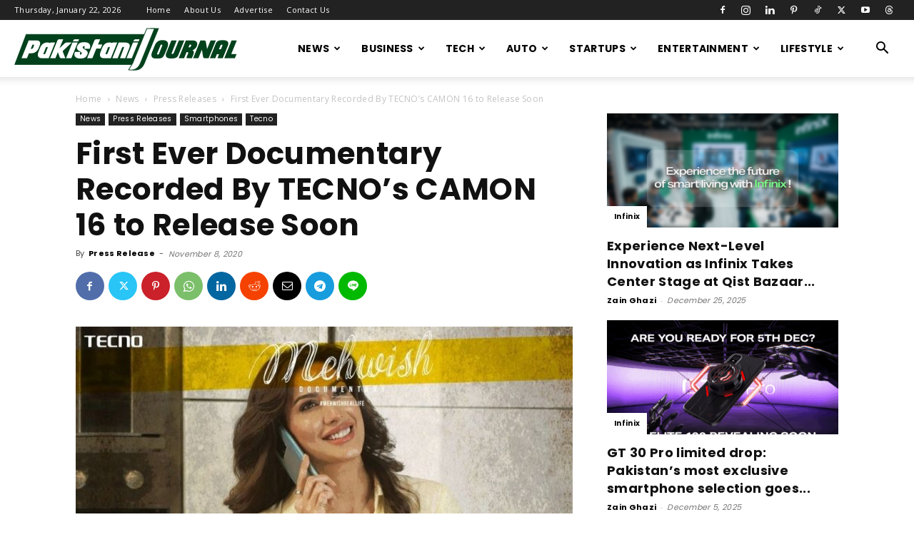

--- FILE ---
content_type: text/html; charset=UTF-8
request_url: https://pakistanijournal.com/tecno-camon-16-first-ever-documentary/
body_size: 30383
content:
<!doctype html >
<!--[if IE 8]>    <html class="ie8" lang="en"> <![endif]-->
<!--[if IE 9]>    <html class="ie9" lang="en"> <![endif]-->
<!--[if gt IE 8]><!--> <html lang="en-US"> <!--<![endif]-->
<head>
    <title>First Ever Documentary Recorded By TECNO&#039;s CAMON 16 to Release Soon | Pakistani Journal</title>
    <meta charset="UTF-8" />
    <meta name="viewport" content="width=device-width, initial-scale=1.0">
    <link rel="pingback" href="https://pakistanijournal.com/xmlrpc.php" />
    <meta name='robots' content='index, follow, max-image-preview:large, max-snippet:-1, max-video-preview:-1' />

	<!-- This site is optimized with the Yoast SEO plugin v26.8 - https://yoast.com/product/yoast-seo-wordpress/ -->
	<link rel="canonical" href="https://pakistanijournal.com/tecno-camon-16-first-ever-documentary/" />
	<meta property="og:locale" content="en_US" />
	<meta property="og:type" content="article" />
	<meta property="og:title" content="First Ever Documentary Recorded By TECNO&#039;s CAMON 16 to Release Soon | Pakistani Journal" />
	<meta property="og:description" content="In the world of modern technology, smartphone brands are introducing advanced technologically innovative smartphones for the audience. Recently TECNO has launched its pioneer camera phone Camon 16 with advanced photography technology TAIVOS which was highly appreciated by the fans. &nbsp; The internationally renowned smartphone brand has always come up with innovative technology and remarkable campaigns, [&hellip;]" />
	<meta property="og:url" content="https://pakistanijournal.com/tecno-camon-16-first-ever-documentary/" />
	<meta property="og:site_name" content="Pakistani Journal" />
	<meta property="article:publisher" content="https://www.facebook.com/mediagupshup/" />
	<meta property="article:published_time" content="2020-11-08T08:03:17+00:00" />
	<meta property="article:modified_time" content="2020-11-08T08:06:37+00:00" />
	<meta property="og:image" content="https://i0.wp.com/pakistanijournal.com/wp-content/uploads/2020/11/Untitled-design-19.jpg?fit=900%2C500&ssl=1" />
	<meta property="og:image:width" content="900" />
	<meta property="og:image:height" content="500" />
	<meta property="og:image:type" content="image/jpeg" />
	<meta name="author" content="Press Release" />
	<meta name="twitter:card" content="summary_large_image" />
	<meta name="twitter:creator" content="@mediagupshup_1" />
	<meta name="twitter:site" content="@mediagupshup_1" />
	<meta name="twitter:label1" content="Written by" />
	<meta name="twitter:data1" content="Press Release" />
	<meta name="twitter:label2" content="Est. reading time" />
	<meta name="twitter:data2" content="1 minute" />
	<script type="application/ld+json" class="yoast-schema-graph">{"@context":"https://schema.org","@graph":[{"@type":"Article","@id":"https://pakistanijournal.com/tecno-camon-16-first-ever-documentary/#article","isPartOf":{"@id":"https://pakistanijournal.com/tecno-camon-16-first-ever-documentary/"},"author":{"name":"Press Release","@id":"https://pakistanijournal.com/#/schema/person/8f3ef6eada513efb05fcc6d60190c1b5"},"headline":"First Ever Documentary Recorded By TECNO&#8217;s CAMON 16 to Release Soon","datePublished":"2020-11-08T08:03:17+00:00","dateModified":"2020-11-08T08:06:37+00:00","mainEntityOfPage":{"@id":"https://pakistanijournal.com/tecno-camon-16-first-ever-documentary/"},"wordCount":292,"commentCount":0,"publisher":{"@id":"https://pakistanijournal.com/#organization"},"image":{"@id":"https://pakistanijournal.com/tecno-camon-16-first-ever-documentary/#primaryimage"},"thumbnailUrl":"https://pakistanijournal.com/wp-content/uploads/2020/11/Untitled-design-19.jpg","keywords":["first ever documentary recorded by Tecno Camon 16","Mehwish Hayat","TECNO","Tecno Camon 16","Tecno Camon 16 documentary","Tecno Camon 16 featuing Mehwish Hayat","Tecno Camon 16 price in Pakistan","TECNO Mobile","Tecno Pakistan"],"articleSection":["Press Releases","Tecno"],"inLanguage":"en-US"},{"@type":"WebPage","@id":"https://pakistanijournal.com/tecno-camon-16-first-ever-documentary/","url":"https://pakistanijournal.com/tecno-camon-16-first-ever-documentary/","name":"First Ever Documentary Recorded By TECNO's CAMON 16 to Release Soon | Pakistani Journal","isPartOf":{"@id":"https://pakistanijournal.com/#website"},"primaryImageOfPage":{"@id":"https://pakistanijournal.com/tecno-camon-16-first-ever-documentary/#primaryimage"},"image":{"@id":"https://pakistanijournal.com/tecno-camon-16-first-ever-documentary/#primaryimage"},"thumbnailUrl":"https://pakistanijournal.com/wp-content/uploads/2020/11/Untitled-design-19.jpg","datePublished":"2020-11-08T08:03:17+00:00","dateModified":"2020-11-08T08:06:37+00:00","breadcrumb":{"@id":"https://pakistanijournal.com/tecno-camon-16-first-ever-documentary/#breadcrumb"},"inLanguage":"en-US","potentialAction":[{"@type":"ReadAction","target":["https://pakistanijournal.com/tecno-camon-16-first-ever-documentary/"]}]},{"@type":"ImageObject","inLanguage":"en-US","@id":"https://pakistanijournal.com/tecno-camon-16-first-ever-documentary/#primaryimage","url":"https://pakistanijournal.com/wp-content/uploads/2020/11/Untitled-design-19.jpg","contentUrl":"https://pakistanijournal.com/wp-content/uploads/2020/11/Untitled-design-19.jpg","width":900,"height":500,"caption":"First Ever Documentary Recorded By TECNO's CAMON 16 to Release Soon"},{"@type":"BreadcrumbList","@id":"https://pakistanijournal.com/tecno-camon-16-first-ever-documentary/#breadcrumb","itemListElement":[{"@type":"ListItem","position":1,"name":"Home","item":"https://pakistanijournal.com/"},{"@type":"ListItem","position":2,"name":"First Ever Documentary Recorded By TECNO&#8217;s CAMON 16 to Release Soon"}]},{"@type":"WebSite","@id":"https://pakistanijournal.com/#website","url":"https://pakistanijournal.com/","name":"Pakistani Journal","description":"Pakistan Entertainment news, movies, songs, videos, wallpapers, reviews and box office information","publisher":{"@id":"https://pakistanijournal.com/#organization"},"potentialAction":[{"@type":"SearchAction","target":{"@type":"EntryPoint","urlTemplate":"https://pakistanijournal.com/?s={search_term_string}"},"query-input":{"@type":"PropertyValueSpecification","valueRequired":true,"valueName":"search_term_string"}}],"inLanguage":"en-US"},{"@type":"Organization","@id":"https://pakistanijournal.com/#organization","name":"Pakistani Journal","url":"https://pakistanijournal.com/","logo":{"@type":"ImageObject","inLanguage":"en-US","@id":"https://pakistanijournal.com/#/schema/logo/image/","url":"https://i0.wp.com/pakistanijournal.com/wp-content/uploads/2020/04/pj_logo.png?fit=800%2C800&ssl=1","contentUrl":"https://i0.wp.com/pakistanijournal.com/wp-content/uploads/2020/04/pj_logo.png?fit=800%2C800&ssl=1","width":800,"height":800,"caption":"Pakistani Journal"},"image":{"@id":"https://pakistanijournal.com/#/schema/logo/image/"},"sameAs":["https://www.facebook.com/mediagupshup/","https://x.com/mediagupshup_1","https://www.instagram.com/mediagupshup/","https://nz.pinterest.com/mediagupshup/"]},{"@type":"Person","@id":"https://pakistanijournal.com/#/schema/person/8f3ef6eada513efb05fcc6d60190c1b5","name":"Press Release","image":{"@type":"ImageObject","inLanguage":"en-US","@id":"https://pakistanijournal.com/#/schema/person/image/","url":"https://secure.gravatar.com/avatar/cf5e2db1930c7c82480ae18048d192a1fe80a1ba65dbd57f7e2259bff7ac948f?s=96&d=mm&r=g","contentUrl":"https://secure.gravatar.com/avatar/cf5e2db1930c7c82480ae18048d192a1fe80a1ba65dbd57f7e2259bff7ac948f?s=96&d=mm&r=g","caption":"Press Release"},"url":"https://pakistanijournal.com/author/press/"}]}</script>
	<!-- / Yoast SEO plugin. -->


<link rel='dns-prefetch' href='//secure.gravatar.com' />
<link rel='dns-prefetch' href='//www.googletagmanager.com' />
<link rel='dns-prefetch' href='//stats.wp.com' />
<link rel='dns-prefetch' href='//fonts.googleapis.com' />
<link rel='dns-prefetch' href='//v0.wordpress.com' />
<link rel='dns-prefetch' href='//pagead2.googlesyndication.com' />
<link rel="alternate" type="application/rss+xml" title="Pakistani Journal &raquo; Feed" href="https://pakistanijournal.com/feed/" />
<link rel="alternate" title="oEmbed (JSON)" type="application/json+oembed" href="https://pakistanijournal.com/wp-json/oembed/1.0/embed?url=https%3A%2F%2Fpakistanijournal.com%2Ftecno-camon-16-first-ever-documentary%2F" />
<link rel="alternate" title="oEmbed (XML)" type="text/xml+oembed" href="https://pakistanijournal.com/wp-json/oembed/1.0/embed?url=https%3A%2F%2Fpakistanijournal.com%2Ftecno-camon-16-first-ever-documentary%2F&#038;format=xml" />
<style id='wp-img-auto-sizes-contain-inline-css' type='text/css'>
img:is([sizes=auto i],[sizes^="auto," i]){contain-intrinsic-size:3000px 1500px}
/*# sourceURL=wp-img-auto-sizes-contain-inline-css */
</style>

<style id='wp-emoji-styles-inline-css' type='text/css'>

	img.wp-smiley, img.emoji {
		display: inline !important;
		border: none !important;
		box-shadow: none !important;
		height: 1em !important;
		width: 1em !important;
		margin: 0 0.07em !important;
		vertical-align: -0.1em !important;
		background: none !important;
		padding: 0 !important;
	}
/*# sourceURL=wp-emoji-styles-inline-css */
</style>
<link rel='stylesheet' id='wp-block-library-css' href='https://pakistanijournal.com/wp-includes/css/dist/block-library/style.min.css?ver=6.9' type='text/css' media='all' />
<style id='global-styles-inline-css' type='text/css'>
:root{--wp--preset--aspect-ratio--square: 1;--wp--preset--aspect-ratio--4-3: 4/3;--wp--preset--aspect-ratio--3-4: 3/4;--wp--preset--aspect-ratio--3-2: 3/2;--wp--preset--aspect-ratio--2-3: 2/3;--wp--preset--aspect-ratio--16-9: 16/9;--wp--preset--aspect-ratio--9-16: 9/16;--wp--preset--color--black: #000000;--wp--preset--color--cyan-bluish-gray: #abb8c3;--wp--preset--color--white: #ffffff;--wp--preset--color--pale-pink: #f78da7;--wp--preset--color--vivid-red: #cf2e2e;--wp--preset--color--luminous-vivid-orange: #ff6900;--wp--preset--color--luminous-vivid-amber: #fcb900;--wp--preset--color--light-green-cyan: #7bdcb5;--wp--preset--color--vivid-green-cyan: #00d084;--wp--preset--color--pale-cyan-blue: #8ed1fc;--wp--preset--color--vivid-cyan-blue: #0693e3;--wp--preset--color--vivid-purple: #9b51e0;--wp--preset--gradient--vivid-cyan-blue-to-vivid-purple: linear-gradient(135deg,rgb(6,147,227) 0%,rgb(155,81,224) 100%);--wp--preset--gradient--light-green-cyan-to-vivid-green-cyan: linear-gradient(135deg,rgb(122,220,180) 0%,rgb(0,208,130) 100%);--wp--preset--gradient--luminous-vivid-amber-to-luminous-vivid-orange: linear-gradient(135deg,rgb(252,185,0) 0%,rgb(255,105,0) 100%);--wp--preset--gradient--luminous-vivid-orange-to-vivid-red: linear-gradient(135deg,rgb(255,105,0) 0%,rgb(207,46,46) 100%);--wp--preset--gradient--very-light-gray-to-cyan-bluish-gray: linear-gradient(135deg,rgb(238,238,238) 0%,rgb(169,184,195) 100%);--wp--preset--gradient--cool-to-warm-spectrum: linear-gradient(135deg,rgb(74,234,220) 0%,rgb(151,120,209) 20%,rgb(207,42,186) 40%,rgb(238,44,130) 60%,rgb(251,105,98) 80%,rgb(254,248,76) 100%);--wp--preset--gradient--blush-light-purple: linear-gradient(135deg,rgb(255,206,236) 0%,rgb(152,150,240) 100%);--wp--preset--gradient--blush-bordeaux: linear-gradient(135deg,rgb(254,205,165) 0%,rgb(254,45,45) 50%,rgb(107,0,62) 100%);--wp--preset--gradient--luminous-dusk: linear-gradient(135deg,rgb(255,203,112) 0%,rgb(199,81,192) 50%,rgb(65,88,208) 100%);--wp--preset--gradient--pale-ocean: linear-gradient(135deg,rgb(255,245,203) 0%,rgb(182,227,212) 50%,rgb(51,167,181) 100%);--wp--preset--gradient--electric-grass: linear-gradient(135deg,rgb(202,248,128) 0%,rgb(113,206,126) 100%);--wp--preset--gradient--midnight: linear-gradient(135deg,rgb(2,3,129) 0%,rgb(40,116,252) 100%);--wp--preset--font-size--small: 11px;--wp--preset--font-size--medium: 20px;--wp--preset--font-size--large: 32px;--wp--preset--font-size--x-large: 42px;--wp--preset--font-size--regular: 15px;--wp--preset--font-size--larger: 50px;--wp--preset--spacing--20: 0.44rem;--wp--preset--spacing--30: 0.67rem;--wp--preset--spacing--40: 1rem;--wp--preset--spacing--50: 1.5rem;--wp--preset--spacing--60: 2.25rem;--wp--preset--spacing--70: 3.38rem;--wp--preset--spacing--80: 5.06rem;--wp--preset--shadow--natural: 6px 6px 9px rgba(0, 0, 0, 0.2);--wp--preset--shadow--deep: 12px 12px 50px rgba(0, 0, 0, 0.4);--wp--preset--shadow--sharp: 6px 6px 0px rgba(0, 0, 0, 0.2);--wp--preset--shadow--outlined: 6px 6px 0px -3px rgb(255, 255, 255), 6px 6px rgb(0, 0, 0);--wp--preset--shadow--crisp: 6px 6px 0px rgb(0, 0, 0);}:where(.is-layout-flex){gap: 0.5em;}:where(.is-layout-grid){gap: 0.5em;}body .is-layout-flex{display: flex;}.is-layout-flex{flex-wrap: wrap;align-items: center;}.is-layout-flex > :is(*, div){margin: 0;}body .is-layout-grid{display: grid;}.is-layout-grid > :is(*, div){margin: 0;}:where(.wp-block-columns.is-layout-flex){gap: 2em;}:where(.wp-block-columns.is-layout-grid){gap: 2em;}:where(.wp-block-post-template.is-layout-flex){gap: 1.25em;}:where(.wp-block-post-template.is-layout-grid){gap: 1.25em;}.has-black-color{color: var(--wp--preset--color--black) !important;}.has-cyan-bluish-gray-color{color: var(--wp--preset--color--cyan-bluish-gray) !important;}.has-white-color{color: var(--wp--preset--color--white) !important;}.has-pale-pink-color{color: var(--wp--preset--color--pale-pink) !important;}.has-vivid-red-color{color: var(--wp--preset--color--vivid-red) !important;}.has-luminous-vivid-orange-color{color: var(--wp--preset--color--luminous-vivid-orange) !important;}.has-luminous-vivid-amber-color{color: var(--wp--preset--color--luminous-vivid-amber) !important;}.has-light-green-cyan-color{color: var(--wp--preset--color--light-green-cyan) !important;}.has-vivid-green-cyan-color{color: var(--wp--preset--color--vivid-green-cyan) !important;}.has-pale-cyan-blue-color{color: var(--wp--preset--color--pale-cyan-blue) !important;}.has-vivid-cyan-blue-color{color: var(--wp--preset--color--vivid-cyan-blue) !important;}.has-vivid-purple-color{color: var(--wp--preset--color--vivid-purple) !important;}.has-black-background-color{background-color: var(--wp--preset--color--black) !important;}.has-cyan-bluish-gray-background-color{background-color: var(--wp--preset--color--cyan-bluish-gray) !important;}.has-white-background-color{background-color: var(--wp--preset--color--white) !important;}.has-pale-pink-background-color{background-color: var(--wp--preset--color--pale-pink) !important;}.has-vivid-red-background-color{background-color: var(--wp--preset--color--vivid-red) !important;}.has-luminous-vivid-orange-background-color{background-color: var(--wp--preset--color--luminous-vivid-orange) !important;}.has-luminous-vivid-amber-background-color{background-color: var(--wp--preset--color--luminous-vivid-amber) !important;}.has-light-green-cyan-background-color{background-color: var(--wp--preset--color--light-green-cyan) !important;}.has-vivid-green-cyan-background-color{background-color: var(--wp--preset--color--vivid-green-cyan) !important;}.has-pale-cyan-blue-background-color{background-color: var(--wp--preset--color--pale-cyan-blue) !important;}.has-vivid-cyan-blue-background-color{background-color: var(--wp--preset--color--vivid-cyan-blue) !important;}.has-vivid-purple-background-color{background-color: var(--wp--preset--color--vivid-purple) !important;}.has-black-border-color{border-color: var(--wp--preset--color--black) !important;}.has-cyan-bluish-gray-border-color{border-color: var(--wp--preset--color--cyan-bluish-gray) !important;}.has-white-border-color{border-color: var(--wp--preset--color--white) !important;}.has-pale-pink-border-color{border-color: var(--wp--preset--color--pale-pink) !important;}.has-vivid-red-border-color{border-color: var(--wp--preset--color--vivid-red) !important;}.has-luminous-vivid-orange-border-color{border-color: var(--wp--preset--color--luminous-vivid-orange) !important;}.has-luminous-vivid-amber-border-color{border-color: var(--wp--preset--color--luminous-vivid-amber) !important;}.has-light-green-cyan-border-color{border-color: var(--wp--preset--color--light-green-cyan) !important;}.has-vivid-green-cyan-border-color{border-color: var(--wp--preset--color--vivid-green-cyan) !important;}.has-pale-cyan-blue-border-color{border-color: var(--wp--preset--color--pale-cyan-blue) !important;}.has-vivid-cyan-blue-border-color{border-color: var(--wp--preset--color--vivid-cyan-blue) !important;}.has-vivid-purple-border-color{border-color: var(--wp--preset--color--vivid-purple) !important;}.has-vivid-cyan-blue-to-vivid-purple-gradient-background{background: var(--wp--preset--gradient--vivid-cyan-blue-to-vivid-purple) !important;}.has-light-green-cyan-to-vivid-green-cyan-gradient-background{background: var(--wp--preset--gradient--light-green-cyan-to-vivid-green-cyan) !important;}.has-luminous-vivid-amber-to-luminous-vivid-orange-gradient-background{background: var(--wp--preset--gradient--luminous-vivid-amber-to-luminous-vivid-orange) !important;}.has-luminous-vivid-orange-to-vivid-red-gradient-background{background: var(--wp--preset--gradient--luminous-vivid-orange-to-vivid-red) !important;}.has-very-light-gray-to-cyan-bluish-gray-gradient-background{background: var(--wp--preset--gradient--very-light-gray-to-cyan-bluish-gray) !important;}.has-cool-to-warm-spectrum-gradient-background{background: var(--wp--preset--gradient--cool-to-warm-spectrum) !important;}.has-blush-light-purple-gradient-background{background: var(--wp--preset--gradient--blush-light-purple) !important;}.has-blush-bordeaux-gradient-background{background: var(--wp--preset--gradient--blush-bordeaux) !important;}.has-luminous-dusk-gradient-background{background: var(--wp--preset--gradient--luminous-dusk) !important;}.has-pale-ocean-gradient-background{background: var(--wp--preset--gradient--pale-ocean) !important;}.has-electric-grass-gradient-background{background: var(--wp--preset--gradient--electric-grass) !important;}.has-midnight-gradient-background{background: var(--wp--preset--gradient--midnight) !important;}.has-small-font-size{font-size: var(--wp--preset--font-size--small) !important;}.has-medium-font-size{font-size: var(--wp--preset--font-size--medium) !important;}.has-large-font-size{font-size: var(--wp--preset--font-size--large) !important;}.has-x-large-font-size{font-size: var(--wp--preset--font-size--x-large) !important;}
/*# sourceURL=global-styles-inline-css */
</style>

<style id='classic-theme-styles-inline-css' type='text/css'>
/*! This file is auto-generated */
.wp-block-button__link{color:#fff;background-color:#32373c;border-radius:9999px;box-shadow:none;text-decoration:none;padding:calc(.667em + 2px) calc(1.333em + 2px);font-size:1.125em}.wp-block-file__button{background:#32373c;color:#fff;text-decoration:none}
/*# sourceURL=/wp-includes/css/classic-themes.min.css */
</style>
<link rel='stylesheet' id='td-plugin-multi-purpose-css' href='https://pakistanijournal.com/wp-content/plugins/td-composer/td-multi-purpose/style.css?ver=7cd248d7ca13c255207c3f8b916c3f00' type='text/css' media='all' />
<link rel='stylesheet' id='google-fonts-style-css' href='https://fonts.googleapis.com/css?family=Poppins%3A400%2C700%7COpen+Sans%3A400%2C600%2C700%7CRoboto%3A400%2C600%2C700&#038;display=swap&#038;ver=12.7.3' type='text/css' media='all' />
<link rel='stylesheet' id='td-theme-css' href='https://pakistanijournal.com/wp-content/themes/Newspaper/style.css?ver=12.7.3' type='text/css' media='all' />
<style id='td-theme-inline-css' type='text/css'>@media (max-width:767px){.td-header-desktop-wrap{display:none}}@media (min-width:767px){.td-header-mobile-wrap{display:none}}</style>
<link rel='stylesheet' id='td-legacy-framework-front-style-css' href='https://pakistanijournal.com/wp-content/plugins/td-composer/legacy/Newspaper/assets/css/td_legacy_main.css?ver=7cd248d7ca13c255207c3f8b916c3f00' type='text/css' media='all' />
<link rel='stylesheet' id='td-standard-pack-framework-front-style-css' href='https://pakistanijournal.com/wp-content/plugins/td-standard-pack/Newspaper/assets/css/td_standard_pack_main.css?ver=c12e6da63ed2f212e87e44e5e9b9a302' type='text/css' media='all' />
<link rel='stylesheet' id='td-theme-demo-style-css' href='https://pakistanijournal.com/wp-content/plugins/td-composer/legacy/Newspaper/includes/demos/blog_fitness/demo_style.css?ver=12.7.3' type='text/css' media='all' />
<link rel='stylesheet' id='tdb_style_cloud_templates_front-css' href='https://pakistanijournal.com/wp-content/plugins/td-cloud-library/assets/css/tdb_main.css?ver=6127d3b6131f900b2e62bb855b13dc3b' type='text/css' media='all' />
<link rel='stylesheet' id='jetpack-swiper-library-css' href='https://pakistanijournal.com/wp-content/plugins/jetpack/_inc/blocks/swiper.css?ver=15.4' type='text/css' media='all' />
<link rel='stylesheet' id='jetpack-carousel-css' href='https://pakistanijournal.com/wp-content/plugins/jetpack/modules/carousel/jetpack-carousel.css?ver=15.4' type='text/css' media='all' />
<script type="text/javascript" src="https://pakistanijournal.com/wp-includes/js/jquery/jquery.min.js?ver=3.7.1" id="jquery-core-js"></script>
<script type="text/javascript" src="https://pakistanijournal.com/wp-includes/js/jquery/jquery-migrate.min.js?ver=3.4.1" id="jquery-migrate-js"></script>

<!-- Google tag (gtag.js) snippet added by Site Kit -->
<!-- Google Analytics snippet added by Site Kit -->
<script type="text/javascript" src="https://www.googletagmanager.com/gtag/js?id=GT-5MR6QDW" id="google_gtagjs-js" async></script>
<script type="text/javascript" id="google_gtagjs-js-after">
/* <![CDATA[ */
window.dataLayer = window.dataLayer || [];function gtag(){dataLayer.push(arguments);}
gtag("set","linker",{"domains":["pakistanijournal.com"]});
gtag("js", new Date());
gtag("set", "developer_id.dZTNiMT", true);
gtag("config", "GT-5MR6QDW");
 window._googlesitekit = window._googlesitekit || {}; window._googlesitekit.throttledEvents = []; window._googlesitekit.gtagEvent = (name, data) => { var key = JSON.stringify( { name, data } ); if ( !! window._googlesitekit.throttledEvents[ key ] ) { return; } window._googlesitekit.throttledEvents[ key ] = true; setTimeout( () => { delete window._googlesitekit.throttledEvents[ key ]; }, 5 ); gtag( "event", name, { ...data, event_source: "site-kit" } ); }; 
//# sourceURL=google_gtagjs-js-after
/* ]]> */
</script>
<link rel="https://api.w.org/" href="https://pakistanijournal.com/wp-json/" /><link rel="alternate" title="JSON" type="application/json" href="https://pakistanijournal.com/wp-json/wp/v2/posts/14134" /><link rel="EditURI" type="application/rsd+xml" title="RSD" href="https://pakistanijournal.com/xmlrpc.php?rsd" />
<meta name="generator" content="WordPress 6.9" />
<link rel='shortlink' href='https://wp.me/p7OyTk-3FY' />
<meta name="generator" content="Site Kit by Google 1.170.0" />	<style>img#wpstats{display:none}</style>
		    <script>
        window.tdb_global_vars = {"wpRestUrl":"https:\/\/pakistanijournal.com\/wp-json\/","permalinkStructure":"\/%postname%\/"};
        window.tdb_p_autoload_vars = {"isAjax":false,"isAdminBarShowing":false,"autoloadStatus":"on","origPostEditUrl":null};
    </script>
    
    <style id="tdb-global-colors">:root{--accent-color:#fff}</style>

    
	
<!-- Google AdSense meta tags added by Site Kit -->
<meta name="google-adsense-platform-account" content="ca-host-pub-2644536267352236">
<meta name="google-adsense-platform-domain" content="sitekit.withgoogle.com">
<!-- End Google AdSense meta tags added by Site Kit -->

<!-- Google AdSense snippet added by Site Kit -->
<script type="text/javascript" async="async" src="https://pagead2.googlesyndication.com/pagead/js/adsbygoogle.js?client=ca-pub-2414940441918448&amp;host=ca-host-pub-2644536267352236" crossorigin="anonymous"></script>

<!-- End Google AdSense snippet added by Site Kit -->

<!-- JS generated by theme -->

<script type="text/javascript" id="td-generated-header-js">
    
    

	    var tdBlocksArray = []; //here we store all the items for the current page

	    // td_block class - each ajax block uses a object of this class for requests
	    function tdBlock() {
		    this.id = '';
		    this.block_type = 1; //block type id (1-234 etc)
		    this.atts = '';
		    this.td_column_number = '';
		    this.td_current_page = 1; //
		    this.post_count = 0; //from wp
		    this.found_posts = 0; //from wp
		    this.max_num_pages = 0; //from wp
		    this.td_filter_value = ''; //current live filter value
		    this.is_ajax_running = false;
		    this.td_user_action = ''; // load more or infinite loader (used by the animation)
		    this.header_color = '';
		    this.ajax_pagination_infinite_stop = ''; //show load more at page x
	    }

        // td_js_generator - mini detector
        ( function () {
            var htmlTag = document.getElementsByTagName("html")[0];

	        if ( navigator.userAgent.indexOf("MSIE 10.0") > -1 ) {
                htmlTag.className += ' ie10';
            }

            if ( !!navigator.userAgent.match(/Trident.*rv\:11\./) ) {
                htmlTag.className += ' ie11';
            }

	        if ( navigator.userAgent.indexOf("Edge") > -1 ) {
                htmlTag.className += ' ieEdge';
            }

            if ( /(iPad|iPhone|iPod)/g.test(navigator.userAgent) ) {
                htmlTag.className += ' td-md-is-ios';
            }

            var user_agent = navigator.userAgent.toLowerCase();
            if ( user_agent.indexOf("android") > -1 ) {
                htmlTag.className += ' td-md-is-android';
            }

            if ( -1 !== navigator.userAgent.indexOf('Mac OS X')  ) {
                htmlTag.className += ' td-md-is-os-x';
            }

            if ( /chrom(e|ium)/.test(navigator.userAgent.toLowerCase()) ) {
               htmlTag.className += ' td-md-is-chrome';
            }

            if ( -1 !== navigator.userAgent.indexOf('Firefox') ) {
                htmlTag.className += ' td-md-is-firefox';
            }

            if ( -1 !== navigator.userAgent.indexOf('Safari') && -1 === navigator.userAgent.indexOf('Chrome') ) {
                htmlTag.className += ' td-md-is-safari';
            }

            if( -1 !== navigator.userAgent.indexOf('IEMobile') ){
                htmlTag.className += ' td-md-is-iemobile';
            }

        })();

        var tdLocalCache = {};

        ( function () {
            "use strict";

            tdLocalCache = {
                data: {},
                remove: function (resource_id) {
                    delete tdLocalCache.data[resource_id];
                },
                exist: function (resource_id) {
                    return tdLocalCache.data.hasOwnProperty(resource_id) && tdLocalCache.data[resource_id] !== null;
                },
                get: function (resource_id) {
                    return tdLocalCache.data[resource_id];
                },
                set: function (resource_id, cachedData) {
                    tdLocalCache.remove(resource_id);
                    tdLocalCache.data[resource_id] = cachedData;
                }
            };
        })();

    
    
var td_viewport_interval_list=[{"limitBottom":767,"sidebarWidth":228},{"limitBottom":1018,"sidebarWidth":300},{"limitBottom":1140,"sidebarWidth":324}];
var td_animation_stack_effect="type0";
var tds_animation_stack=true;
var td_animation_stack_specific_selectors=".entry-thumb, img, .td-lazy-img";
var td_animation_stack_general_selectors=".td-animation-stack img, .td-animation-stack .entry-thumb, .post img, .td-animation-stack .td-lazy-img";
var tdc_is_installed="yes";
var tdc_domain_active=false;
var td_ajax_url="https:\/\/pakistanijournal.com\/wp-admin\/admin-ajax.php?td_theme_name=Newspaper&v=12.7.3";
var td_get_template_directory_uri="https:\/\/pakistanijournal.com\/wp-content\/plugins\/td-composer\/legacy\/common";
var tds_snap_menu="smart_snap_always";
var tds_logo_on_sticky="";
var tds_header_style="tdm_header_style_3";
var td_please_wait="Please wait...";
var td_email_user_pass_incorrect="User or password incorrect!";
var td_email_user_incorrect="Email or username incorrect!";
var td_email_incorrect="Email incorrect!";
var td_user_incorrect="Username incorrect!";
var td_email_user_empty="Email or username empty!";
var td_pass_empty="Pass empty!";
var td_pass_pattern_incorrect="Invalid Pass Pattern!";
var td_retype_pass_incorrect="Retyped Pass incorrect!";
var tds_more_articles_on_post_enable="";
var tds_more_articles_on_post_time_to_wait="";
var tds_more_articles_on_post_pages_distance_from_top=0;
var tds_captcha="";
var tds_theme_color_site_wide="#107c10";
var tds_smart_sidebar="enabled";
var tdThemeName="Newspaper";
var tdThemeNameWl="Newspaper";
var td_magnific_popup_translation_tPrev="Previous (Left arrow key)";
var td_magnific_popup_translation_tNext="Next (Right arrow key)";
var td_magnific_popup_translation_tCounter="%curr% of %total%";
var td_magnific_popup_translation_ajax_tError="The content from %url% could not be loaded.";
var td_magnific_popup_translation_image_tError="The image #%curr% could not be loaded.";
var tdBlockNonce="b7f682134f";
var tdMobileMenu="enabled";
var tdMobileSearch="enabled";
var tdDateNamesI18n={"month_names":["January","February","March","April","May","June","July","August","September","October","November","December"],"month_names_short":["Jan","Feb","Mar","Apr","May","Jun","Jul","Aug","Sep","Oct","Nov","Dec"],"day_names":["Sunday","Monday","Tuesday","Wednesday","Thursday","Friday","Saturday"],"day_names_short":["Sun","Mon","Tue","Wed","Thu","Fri","Sat"]};
var tdb_modal_confirm="Save";
var tdb_modal_cancel="Cancel";
var tdb_modal_confirm_alt="Yes";
var tdb_modal_cancel_alt="No";
var td_deploy_mode="deploy";
var td_ad_background_click_link="";
var td_ad_background_click_target="";
</script>


<!-- Header style compiled by theme -->

<style>ul.sf-menu>.menu-item>a{font-family:Poppins}.sf-menu ul .menu-item a{font-family:Poppins}.td-page-title,.td-category-title-holder .td-page-title{font-family:Poppins}body,p{font-family:Poppins}:root{--td_theme_color:#107c10;--td_slider_text:rgba(16,124,16,0.7);--td_mobile_gradient_one_mob:rgba(0,0,0,0.7);--td_mobile_gradient_two_mob:#107c10}.td-header-style-12 .td-header-menu-wrap-full,.td-header-style-12 .td-affix,.td-grid-style-1.td-hover-1 .td-big-grid-post:hover .td-post-category,.td-grid-style-5.td-hover-1 .td-big-grid-post:hover .td-post-category,.td_category_template_3 .td-current-sub-category,.td_category_template_8 .td-category-header .td-category a.td-current-sub-category,.td_category_template_4 .td-category-siblings .td-category a:hover,.td_block_big_grid_9.td-grid-style-1 .td-post-category,.td_block_big_grid_9.td-grid-style-5 .td-post-category,.td-grid-style-6.td-hover-1 .td-module-thumb:after,.tdm-menu-active-style5 .td-header-menu-wrap .sf-menu>.current-menu-item>a,.tdm-menu-active-style5 .td-header-menu-wrap .sf-menu>.current-menu-ancestor>a,.tdm-menu-active-style5 .td-header-menu-wrap .sf-menu>.current-category-ancestor>a,.tdm-menu-active-style5 .td-header-menu-wrap .sf-menu>li>a:hover,.tdm-menu-active-style5 .td-header-menu-wrap .sf-menu>.sfHover>a{background-color:#107c10}.td_mega_menu_sub_cats .cur-sub-cat,.td-mega-span h3 a:hover,.td_mod_mega_menu:hover .entry-title a,.header-search-wrap .result-msg a:hover,.td-header-top-menu .td-drop-down-search .td_module_wrap:hover .entry-title a,.td-header-top-menu .td-icon-search:hover,.td-header-wrap .result-msg a:hover,.top-header-menu li a:hover,.top-header-menu .current-menu-item>a,.top-header-menu .current-menu-ancestor>a,.top-header-menu .current-category-ancestor>a,.td-social-icon-wrap>a:hover,.td-header-sp-top-widget .td-social-icon-wrap a:hover,.td_mod_related_posts:hover h3>a,.td-post-template-11 .td-related-title .td-related-left:hover,.td-post-template-11 .td-related-title .td-related-right:hover,.td-post-template-11 .td-related-title .td-cur-simple-item,.td-post-template-11 .td_block_related_posts .td-next-prev-wrap a:hover,.td-category-header .td-pulldown-category-filter-link:hover,.td-category-siblings .td-subcat-dropdown a:hover,.td-category-siblings .td-subcat-dropdown a.td-current-sub-category,.footer-text-wrap .footer-email-wrap a,.footer-social-wrap a:hover,.td_module_17 .td-read-more a:hover,.td_module_18 .td-read-more a:hover,.td_module_19 .td-post-author-name a:hover,.td-pulldown-syle-2 .td-subcat-dropdown:hover .td-subcat-more span,.td-pulldown-syle-2 .td-subcat-dropdown:hover .td-subcat-more i,.td-pulldown-syle-3 .td-subcat-dropdown:hover .td-subcat-more span,.td-pulldown-syle-3 .td-subcat-dropdown:hover .td-subcat-more i,.tdm-menu-active-style3 .tdm-header.td-header-wrap .sf-menu>.current-category-ancestor>a,.tdm-menu-active-style3 .tdm-header.td-header-wrap .sf-menu>.current-menu-ancestor>a,.tdm-menu-active-style3 .tdm-header.td-header-wrap .sf-menu>.current-menu-item>a,.tdm-menu-active-style3 .tdm-header.td-header-wrap .sf-menu>.sfHover>a,.tdm-menu-active-style3 .tdm-header.td-header-wrap .sf-menu>li>a:hover{color:#107c10}.td-mega-menu-page .wpb_content_element ul li a:hover,.td-theme-wrap .td-aj-search-results .td_module_wrap:hover .entry-title a,.td-theme-wrap .header-search-wrap .result-msg a:hover{color:#107c10!important}.td_category_template_8 .td-category-header .td-category a.td-current-sub-category,.td_category_template_4 .td-category-siblings .td-category a:hover,.tdm-menu-active-style4 .tdm-header .sf-menu>.current-menu-item>a,.tdm-menu-active-style4 .tdm-header .sf-menu>.current-menu-ancestor>a,.tdm-menu-active-style4 .tdm-header .sf-menu>.current-category-ancestor>a,.tdm-menu-active-style4 .tdm-header .sf-menu>li>a:hover,.tdm-menu-active-style4 .tdm-header .sf-menu>.sfHover>a{border-color:#107c10}ul.sf-menu>.td-menu-item>a,.td-theme-wrap .td-header-menu-social{font-family:Poppins}.sf-menu ul .td-menu-item a{font-family:Poppins}.td-theme-wrap .td_mod_mega_menu:hover .entry-title a,.td-theme-wrap .sf-menu .td_mega_menu_sub_cats .cur-sub-cat{color:#107c10}.td-theme-wrap .sf-menu .td-mega-menu .td-post-category:hover,.td-theme-wrap .td-mega-menu .td-next-prev-wrap a:hover{background-color:#107c10}.td-theme-wrap .td-mega-menu .td-next-prev-wrap a:hover{border-color:#107c10}.td-theme-wrap .header-search-wrap .td-drop-down-search .btn:hover,.td-theme-wrap .td-aj-search-results .td_module_wrap:hover .entry-title a,.td-theme-wrap .header-search-wrap .result-msg a:hover{color:#107c10!important}.td-banner-wrap-full,.td-header-style-11 .td-logo-wrap-full{background-color:#f2f2f2}.td-header-style-11 .td-logo-wrap-full{border-bottom:0}@media (min-width:1019px){.td-header-style-2 .td-header-sp-recs,.td-header-style-5 .td-a-rec-id-header>div,.td-header-style-5 .td-g-rec-id-header>.adsbygoogle,.td-header-style-6 .td-a-rec-id-header>div,.td-header-style-6 .td-g-rec-id-header>.adsbygoogle,.td-header-style-7 .td-a-rec-id-header>div,.td-header-style-7 .td-g-rec-id-header>.adsbygoogle,.td-header-style-8 .td-a-rec-id-header>div,.td-header-style-8 .td-g-rec-id-header>.adsbygoogle,.td-header-style-12 .td-a-rec-id-header>div,.td-header-style-12 .td-g-rec-id-header>.adsbygoogle{margin-bottom:24px!important}}@media (min-width:768px) and (max-width:1018px){.td-header-style-2 .td-header-sp-recs,.td-header-style-5 .td-a-rec-id-header>div,.td-header-style-5 .td-g-rec-id-header>.adsbygoogle,.td-header-style-6 .td-a-rec-id-header>div,.td-header-style-6 .td-g-rec-id-header>.adsbygoogle,.td-header-style-7 .td-a-rec-id-header>div,.td-header-style-7 .td-g-rec-id-header>.adsbygoogle,.td-header-style-8 .td-a-rec-id-header>div,.td-header-style-8 .td-g-rec-id-header>.adsbygoogle,.td-header-style-12 .td-a-rec-id-header>div,.td-header-style-12 .td-g-rec-id-header>.adsbygoogle{margin-bottom:14px!important}}.td-theme-wrap .sf-menu .td-normal-menu .td-menu-item>a:hover,.td-theme-wrap .sf-menu .td-normal-menu .sfHover>a,.td-theme-wrap .sf-menu .td-normal-menu .current-menu-ancestor>a,.td-theme-wrap .sf-menu .td-normal-menu .current-category-ancestor>a,.td-theme-wrap .sf-menu .td-normal-menu .current-menu-item>a{color:#107c10}.td-header-bg:before{background-size:auto}.td-footer-wrapper::before{background-size:cover}.td-footer-wrapper::before{opacity:0.1}.block-title>span,.block-title>a,.widgettitle,body .td-trending-now-title,.wpb_tabs li a,.vc_tta-container .vc_tta-color-grey.vc_tta-tabs-position-top.vc_tta-style-classic .vc_tta-tabs-container .vc_tta-tab>a,.td-theme-wrap .td-related-title a,.woocommerce div.product .woocommerce-tabs ul.tabs li a,.woocommerce .product .products h2:not(.woocommerce-loop-product__title),.td-theme-wrap .td-block-title{font-family:Poppins}.td_module_wrap .td-post-author-name a{font-family:Poppins}.td-post-date .entry-date{font-family:Poppins}.td-module-comments a,.td-post-views span,.td-post-comments a{font-family:Poppins}.td-big-grid-meta .td-post-category,.td_module_wrap .td-post-category,.td-module-image .td-post-category{font-family:Poppins}.td_mod_mega_menu .item-details a{font-family:Poppins}.td_mega_menu_sub_cats .block-mega-child-cats a{font-family:Poppins}.td-subcat-filter .td-subcat-dropdown a,.td-subcat-filter .td-subcat-list a,.td-subcat-filter .td-subcat-dropdown span{font-family:Poppins}.td-excerpt,.td_module_14 .td-excerpt{font-family:Poppins}.td-theme-slider.iosSlider-col-3 .td-module-title{font-family:Poppins;font-weight:600}.td_module_1 .td-module-title{font-family:Poppins;font-weight:bold}.td_module_2 .td-module-title{font-family:Poppins;font-size:24px;font-weight:600}.td_module_16 .td-module-title{font-family:Poppins;font-size:14px;font-weight:bold}.td_module_mx8 .td-module-title{font-family:Poppins;font-weight:bold}.td_module_mx20 .td-module-title{font-family:Poppins;font-weight:bold}.td_module_mx21 .td-module-title{font-family:Poppins;font-weight:bold}.td-post-template-default .td-post-header .entry-title{font-family:Poppins;font-size:42px;font-weight:600}.td-post-content p,.td-post-content{font-family:Poppins}.post blockquote p,.page blockquote p,.td-post-text-content blockquote p{font-family:Poppins;font-size:34px;font-weight:600}.post .td_quote_box p,.page .td_quote_box p{font-family:Poppins}.post .td_pull_quote p,.page .td_pull_quote p,.post .wp-block-pullquote blockquote p,.page .wp-block-pullquote blockquote p{font-family:Poppins}.td-post-content li{font-family:Poppins}.td-post-content h1{font-family:Poppins}.td-post-content h2{font-family:Poppins}.td-post-content h3{font-family:Poppins}.td-post-content h4{font-family:Poppins}.td-post-content h5{font-family:Poppins}.td-post-content h6{font-family:Poppins}.post .td-category a{font-family:Poppins}.post header .td-post-author-name,.post header .td-post-author-name a{font-family:Poppins}.post header .td-post-date .entry-date{font-family:Poppins}.post header .td-post-views span,.post header .td-post-comments{font-family:Poppins}.post .td-post-source-tags a,.post .td-post-source-tags span{font-family:Poppins}.post .td-post-next-prev-content span{font-family:Poppins}.post .td-post-next-prev-content a{font-family:Poppins}.post .author-box-wrap .td-author-name a{font-family:Poppins}.post .author-box-wrap .td-author-url a{font-family:Poppins}.post .author-box-wrap .td-author-description{font-family:Poppins}.wp-caption-text,.wp-caption-dd,.wp-block-image figcaption{font-family:Poppins}.td-post-template-default .td-post-sub-title,.td-post-template-1 .td-post-sub-title,.td-post-template-4 .td-post-sub-title,.td-post-template-5 .td-post-sub-title,.td-post-template-9 .td-post-sub-title,.td-post-template-10 .td-post-sub-title,.td-post-template-11 .td-post-sub-title{font-family:Poppins}.td_block_related_posts .entry-title a{font-family:Poppins}.post .td-post-share-title{font-family:Poppins}.td-post-template-2 .td-post-sub-title,.td-post-template-3 .td-post-sub-title,.td-post-template-6 .td-post-sub-title,.td-post-template-7 .td-post-sub-title,.td-post-template-8 .td-post-sub-title{font-family:Poppins}.td-sub-footer-copy{font-family:Poppins}.td-sub-footer-menu ul li a{font-family:Poppins}ul.sf-menu>.menu-item>a{font-family:Poppins}.sf-menu ul .menu-item a{font-family:Poppins}.td-page-title,.td-category-title-holder .td-page-title{font-family:Poppins}body,p{font-family:Poppins}:root{--td_theme_color:#107c10;--td_slider_text:rgba(16,124,16,0.7);--td_mobile_gradient_one_mob:rgba(0,0,0,0.7);--td_mobile_gradient_two_mob:#107c10}.td-header-style-12 .td-header-menu-wrap-full,.td-header-style-12 .td-affix,.td-grid-style-1.td-hover-1 .td-big-grid-post:hover .td-post-category,.td-grid-style-5.td-hover-1 .td-big-grid-post:hover .td-post-category,.td_category_template_3 .td-current-sub-category,.td_category_template_8 .td-category-header .td-category a.td-current-sub-category,.td_category_template_4 .td-category-siblings .td-category a:hover,.td_block_big_grid_9.td-grid-style-1 .td-post-category,.td_block_big_grid_9.td-grid-style-5 .td-post-category,.td-grid-style-6.td-hover-1 .td-module-thumb:after,.tdm-menu-active-style5 .td-header-menu-wrap .sf-menu>.current-menu-item>a,.tdm-menu-active-style5 .td-header-menu-wrap .sf-menu>.current-menu-ancestor>a,.tdm-menu-active-style5 .td-header-menu-wrap .sf-menu>.current-category-ancestor>a,.tdm-menu-active-style5 .td-header-menu-wrap .sf-menu>li>a:hover,.tdm-menu-active-style5 .td-header-menu-wrap .sf-menu>.sfHover>a{background-color:#107c10}.td_mega_menu_sub_cats .cur-sub-cat,.td-mega-span h3 a:hover,.td_mod_mega_menu:hover .entry-title a,.header-search-wrap .result-msg a:hover,.td-header-top-menu .td-drop-down-search .td_module_wrap:hover .entry-title a,.td-header-top-menu .td-icon-search:hover,.td-header-wrap .result-msg a:hover,.top-header-menu li a:hover,.top-header-menu .current-menu-item>a,.top-header-menu .current-menu-ancestor>a,.top-header-menu .current-category-ancestor>a,.td-social-icon-wrap>a:hover,.td-header-sp-top-widget .td-social-icon-wrap a:hover,.td_mod_related_posts:hover h3>a,.td-post-template-11 .td-related-title .td-related-left:hover,.td-post-template-11 .td-related-title .td-related-right:hover,.td-post-template-11 .td-related-title .td-cur-simple-item,.td-post-template-11 .td_block_related_posts .td-next-prev-wrap a:hover,.td-category-header .td-pulldown-category-filter-link:hover,.td-category-siblings .td-subcat-dropdown a:hover,.td-category-siblings .td-subcat-dropdown a.td-current-sub-category,.footer-text-wrap .footer-email-wrap a,.footer-social-wrap a:hover,.td_module_17 .td-read-more a:hover,.td_module_18 .td-read-more a:hover,.td_module_19 .td-post-author-name a:hover,.td-pulldown-syle-2 .td-subcat-dropdown:hover .td-subcat-more span,.td-pulldown-syle-2 .td-subcat-dropdown:hover .td-subcat-more i,.td-pulldown-syle-3 .td-subcat-dropdown:hover .td-subcat-more span,.td-pulldown-syle-3 .td-subcat-dropdown:hover .td-subcat-more i,.tdm-menu-active-style3 .tdm-header.td-header-wrap .sf-menu>.current-category-ancestor>a,.tdm-menu-active-style3 .tdm-header.td-header-wrap .sf-menu>.current-menu-ancestor>a,.tdm-menu-active-style3 .tdm-header.td-header-wrap .sf-menu>.current-menu-item>a,.tdm-menu-active-style3 .tdm-header.td-header-wrap .sf-menu>.sfHover>a,.tdm-menu-active-style3 .tdm-header.td-header-wrap .sf-menu>li>a:hover{color:#107c10}.td-mega-menu-page .wpb_content_element ul li a:hover,.td-theme-wrap .td-aj-search-results .td_module_wrap:hover .entry-title a,.td-theme-wrap .header-search-wrap .result-msg a:hover{color:#107c10!important}.td_category_template_8 .td-category-header .td-category a.td-current-sub-category,.td_category_template_4 .td-category-siblings .td-category a:hover,.tdm-menu-active-style4 .tdm-header .sf-menu>.current-menu-item>a,.tdm-menu-active-style4 .tdm-header .sf-menu>.current-menu-ancestor>a,.tdm-menu-active-style4 .tdm-header .sf-menu>.current-category-ancestor>a,.tdm-menu-active-style4 .tdm-header .sf-menu>li>a:hover,.tdm-menu-active-style4 .tdm-header .sf-menu>.sfHover>a{border-color:#107c10}ul.sf-menu>.td-menu-item>a,.td-theme-wrap .td-header-menu-social{font-family:Poppins}.sf-menu ul .td-menu-item a{font-family:Poppins}.td-theme-wrap .td_mod_mega_menu:hover .entry-title a,.td-theme-wrap .sf-menu .td_mega_menu_sub_cats .cur-sub-cat{color:#107c10}.td-theme-wrap .sf-menu .td-mega-menu .td-post-category:hover,.td-theme-wrap .td-mega-menu .td-next-prev-wrap a:hover{background-color:#107c10}.td-theme-wrap .td-mega-menu .td-next-prev-wrap a:hover{border-color:#107c10}.td-theme-wrap .header-search-wrap .td-drop-down-search .btn:hover,.td-theme-wrap .td-aj-search-results .td_module_wrap:hover .entry-title a,.td-theme-wrap .header-search-wrap .result-msg a:hover{color:#107c10!important}.td-banner-wrap-full,.td-header-style-11 .td-logo-wrap-full{background-color:#f2f2f2}.td-header-style-11 .td-logo-wrap-full{border-bottom:0}@media (min-width:1019px){.td-header-style-2 .td-header-sp-recs,.td-header-style-5 .td-a-rec-id-header>div,.td-header-style-5 .td-g-rec-id-header>.adsbygoogle,.td-header-style-6 .td-a-rec-id-header>div,.td-header-style-6 .td-g-rec-id-header>.adsbygoogle,.td-header-style-7 .td-a-rec-id-header>div,.td-header-style-7 .td-g-rec-id-header>.adsbygoogle,.td-header-style-8 .td-a-rec-id-header>div,.td-header-style-8 .td-g-rec-id-header>.adsbygoogle,.td-header-style-12 .td-a-rec-id-header>div,.td-header-style-12 .td-g-rec-id-header>.adsbygoogle{margin-bottom:24px!important}}@media (min-width:768px) and (max-width:1018px){.td-header-style-2 .td-header-sp-recs,.td-header-style-5 .td-a-rec-id-header>div,.td-header-style-5 .td-g-rec-id-header>.adsbygoogle,.td-header-style-6 .td-a-rec-id-header>div,.td-header-style-6 .td-g-rec-id-header>.adsbygoogle,.td-header-style-7 .td-a-rec-id-header>div,.td-header-style-7 .td-g-rec-id-header>.adsbygoogle,.td-header-style-8 .td-a-rec-id-header>div,.td-header-style-8 .td-g-rec-id-header>.adsbygoogle,.td-header-style-12 .td-a-rec-id-header>div,.td-header-style-12 .td-g-rec-id-header>.adsbygoogle{margin-bottom:14px!important}}.td-theme-wrap .sf-menu .td-normal-menu .td-menu-item>a:hover,.td-theme-wrap .sf-menu .td-normal-menu .sfHover>a,.td-theme-wrap .sf-menu .td-normal-menu .current-menu-ancestor>a,.td-theme-wrap .sf-menu .td-normal-menu .current-category-ancestor>a,.td-theme-wrap .sf-menu .td-normal-menu .current-menu-item>a{color:#107c10}.td-header-bg:before{background-size:auto}.td-footer-wrapper::before{background-size:cover}.td-footer-wrapper::before{opacity:0.1}.block-title>span,.block-title>a,.widgettitle,body .td-trending-now-title,.wpb_tabs li a,.vc_tta-container .vc_tta-color-grey.vc_tta-tabs-position-top.vc_tta-style-classic .vc_tta-tabs-container .vc_tta-tab>a,.td-theme-wrap .td-related-title a,.woocommerce div.product .woocommerce-tabs ul.tabs li a,.woocommerce .product .products h2:not(.woocommerce-loop-product__title),.td-theme-wrap .td-block-title{font-family:Poppins}.td_module_wrap .td-post-author-name a{font-family:Poppins}.td-post-date .entry-date{font-family:Poppins}.td-module-comments a,.td-post-views span,.td-post-comments a{font-family:Poppins}.td-big-grid-meta .td-post-category,.td_module_wrap .td-post-category,.td-module-image .td-post-category{font-family:Poppins}.td_mod_mega_menu .item-details a{font-family:Poppins}.td_mega_menu_sub_cats .block-mega-child-cats a{font-family:Poppins}.td-subcat-filter .td-subcat-dropdown a,.td-subcat-filter .td-subcat-list a,.td-subcat-filter .td-subcat-dropdown span{font-family:Poppins}.td-excerpt,.td_module_14 .td-excerpt{font-family:Poppins}.td-theme-slider.iosSlider-col-3 .td-module-title{font-family:Poppins;font-weight:600}.td_module_1 .td-module-title{font-family:Poppins;font-weight:bold}.td_module_2 .td-module-title{font-family:Poppins;font-size:24px;font-weight:600}.td_module_16 .td-module-title{font-family:Poppins;font-size:14px;font-weight:bold}.td_module_mx8 .td-module-title{font-family:Poppins;font-weight:bold}.td_module_mx20 .td-module-title{font-family:Poppins;font-weight:bold}.td_module_mx21 .td-module-title{font-family:Poppins;font-weight:bold}.td-post-template-default .td-post-header .entry-title{font-family:Poppins;font-size:42px;font-weight:600}.td-post-content p,.td-post-content{font-family:Poppins}.post blockquote p,.page blockquote p,.td-post-text-content blockquote p{font-family:Poppins;font-size:34px;font-weight:600}.post .td_quote_box p,.page .td_quote_box p{font-family:Poppins}.post .td_pull_quote p,.page .td_pull_quote p,.post .wp-block-pullquote blockquote p,.page .wp-block-pullquote blockquote p{font-family:Poppins}.td-post-content li{font-family:Poppins}.td-post-content h1{font-family:Poppins}.td-post-content h2{font-family:Poppins}.td-post-content h3{font-family:Poppins}.td-post-content h4{font-family:Poppins}.td-post-content h5{font-family:Poppins}.td-post-content h6{font-family:Poppins}.post .td-category a{font-family:Poppins}.post header .td-post-author-name,.post header .td-post-author-name a{font-family:Poppins}.post header .td-post-date .entry-date{font-family:Poppins}.post header .td-post-views span,.post header .td-post-comments{font-family:Poppins}.post .td-post-source-tags a,.post .td-post-source-tags span{font-family:Poppins}.post .td-post-next-prev-content span{font-family:Poppins}.post .td-post-next-prev-content a{font-family:Poppins}.post .author-box-wrap .td-author-name a{font-family:Poppins}.post .author-box-wrap .td-author-url a{font-family:Poppins}.post .author-box-wrap .td-author-description{font-family:Poppins}.wp-caption-text,.wp-caption-dd,.wp-block-image figcaption{font-family:Poppins}.td-post-template-default .td-post-sub-title,.td-post-template-1 .td-post-sub-title,.td-post-template-4 .td-post-sub-title,.td-post-template-5 .td-post-sub-title,.td-post-template-9 .td-post-sub-title,.td-post-template-10 .td-post-sub-title,.td-post-template-11 .td-post-sub-title{font-family:Poppins}.td_block_related_posts .entry-title a{font-family:Poppins}.post .td-post-share-title{font-family:Poppins}.td-post-template-2 .td-post-sub-title,.td-post-template-3 .td-post-sub-title,.td-post-template-6 .td-post-sub-title,.td-post-template-7 .td-post-sub-title,.td-post-template-8 .td-post-sub-title{font-family:Poppins}.td-sub-footer-copy{font-family:Poppins}.td-sub-footer-menu ul li a{font-family:Poppins}.td-blog-fitness .td-header-style-10 .sf-menu>li>a:hover,.td-blog-fitness .td-header-style-10 .sf-menu>.sfHover>a,.td-blog-fitness .td-header-style-10 .sf-menu>.current-menu-item>a,.td-blog-fitness .td-header-style-10 .sf-menu>.current-menu-ancestor>a,.td-blog-fitness .td-header-style-10 .sf-menu>.current-category-ancestor>a,.td-blog-fitness .td_block_big_grid_fl_4.td-grid-style-4 .td_module_wrap:hover .td-module-title a,.td-blog-fitness .td_block_big_grid_fl_3.td-grid-style-4 .td_module_wrap:hover .td-module-title a,.td-blog-fitness .td_module_wrap:hover .td-module-title a{color:#107c10}.td-blog-fitness .td-theme-wrap .td_mega_menu_sub_cats .cur-sub-cat{background-color:#107c10}</style>




<script type="application/ld+json">
    {
        "@context": "https://schema.org",
        "@type": "BreadcrumbList",
        "itemListElement": [
            {
                "@type": "ListItem",
                "position": 1,
                "item": {
                    "@type": "WebSite",
                    "@id": "https://pakistanijournal.com/",
                    "name": "Home"
                }
            },
            {
                "@type": "ListItem",
                "position": 2,
                    "item": {
                    "@type": "WebPage",
                    "@id": "https://pakistanijournal.com/category/news/",
                    "name": "News"
                }
            }
            ,{
                "@type": "ListItem",
                "position": 3,
                    "item": {
                    "@type": "WebPage",
                    "@id": "https://pakistanijournal.com/category/news/press-releases/",
                    "name": "Press Releases"                                
                }
            }
            ,{
                "@type": "ListItem",
                "position": 4,
                    "item": {
                    "@type": "WebPage",
                    "@id": "https://pakistanijournal.com/tecno-camon-16-first-ever-documentary/",
                    "name": "First Ever Documentary Recorded By TECNO&#8217;s CAMON 16 to Release Soon"                                
                }
            }    
        ]
    }
</script>
<link rel="icon" href="https://pakistanijournal.com/wp-content/uploads/2020/04/favicon1.ico" sizes="32x32" />
<link rel="icon" href="https://pakistanijournal.com/wp-content/uploads/2020/04/favicon1.ico" sizes="192x192" />
<link rel="apple-touch-icon" href="https://pakistanijournal.com/wp-content/uploads/2020/04/favicon1.ico" />
<meta name="msapplication-TileImage" content="https://pakistanijournal.com/wp-content/uploads/2020/04/favicon1.ico" />

<!-- Button style compiled by theme -->

<style>.tdm-btn-style1{background-color:#107c10}.tdm-btn-style2:before{border-color:#107c10}.tdm-btn-style2{color:#107c10}.tdm-btn-style3{-webkit-box-shadow:0 2px 16px #107c10;-moz-box-shadow:0 2px 16px #107c10;box-shadow:0 2px 16px #107c10}.tdm-btn-style3:hover{-webkit-box-shadow:0 4px 26px #107c10;-moz-box-shadow:0 4px 26px #107c10;box-shadow:0 4px 26px #107c10}</style>

	<style id="tdw-css-placeholder"></style></head>

<body class="wp-singular post-template-default single single-post postid-14134 single-format-standard wp-theme-Newspaper td-standard-pack tecno-camon-16-first-ever-documentary global-block-template-12 td-blog-fitness td-animation-stack-type0 td-full-layout" itemscope="itemscope" itemtype="https://schema.org/WebPage">

<div class="td-scroll-up" data-style="style1"><i class="td-icon-menu-up"></i></div>
    <div class="td-menu-background" style="visibility:hidden"></div>
<div id="td-mobile-nav" style="visibility:hidden">
    <div class="td-mobile-container">
        <!-- mobile menu top section -->
        <div class="td-menu-socials-wrap">
            <!-- socials -->
            <div class="td-menu-socials">
                
        <span class="td-social-icon-wrap">
            <a target="_blank" href="https://www.facebook.com/pakistanijournal/" title="Facebook">
                <i class="td-icon-font td-icon-facebook"></i>
                <span style="display: none">Facebook</span>
            </a>
        </span>
        <span class="td-social-icon-wrap">
            <a target="_blank" href="https://www.instagram.com/pakistanjournal/" title="Instagram">
                <i class="td-icon-font td-icon-instagram"></i>
                <span style="display: none">Instagram</span>
            </a>
        </span>
        <span class="td-social-icon-wrap">
            <a target="_blank" href="https://www.linkedin.com/company/pakistani-journal/" title="Linkedin">
                <i class="td-icon-font td-icon-linkedin"></i>
                <span style="display: none">Linkedin</span>
            </a>
        </span>
        <span class="td-social-icon-wrap">
            <a target="_blank" href="https://www.pinterest.com/pakistanijournal/" title="Pinterest">
                <i class="td-icon-font td-icon-pinterest"></i>
                <span style="display: none">Pinterest</span>
            </a>
        </span>
        <span class="td-social-icon-wrap">
            <a target="_blank" href="https://www.tiktok.com/@pakistanijournal/" title="TikTok">
                <i class="td-icon-font td-icon-tiktok"></i>
                <span style="display: none">TikTok</span>
            </a>
        </span>
        <span class="td-social-icon-wrap">
            <a target="_blank" href="https://x.com/PakiJournalX/" title="Twitter">
                <i class="td-icon-font td-icon-twitter"></i>
                <span style="display: none">Twitter</span>
            </a>
        </span>
        <span class="td-social-icon-wrap">
            <a target="_blank" href="https://www.youtube.com/@PakistaniJournal/" title="Youtube">
                <i class="td-icon-font td-icon-youtube"></i>
                <span style="display: none">Youtube</span>
            </a>
        </span>
        <span class="td-social-icon-wrap">
            <a target="_blank" href="https://www.threads.com/pakistanjournal/" title="Threads">
                <i class="td-icon-font td-icon-threads"></i>
                <span style="display: none">Threads</span>
            </a>
        </span>            </div>
            <!-- close button -->
            <div class="td-mobile-close">
                <span><i class="td-icon-close-mobile"></i></span>
            </div>
        </div>

        <!-- login section -->
        
        <!-- menu section -->
        <div class="td-mobile-content">
            <div class="menu-main-container"><ul id="menu-main" class="td-mobile-main-menu"><li id="menu-item-6913" class="menu-item menu-item-type-taxonomy menu-item-object-category current-post-ancestor menu-item-first menu-item-has-children menu-item-6913"><a href="https://pakistanijournal.com/category/news/">News<i class="td-icon-menu-right td-element-after"></i></a>
<ul class="sub-menu">
	<li id="menu-item-0" class="menu-item-0"><a href="https://pakistanijournal.com/category/news/business/">Business</a></li>
	<li class="menu-item-0"><a href="https://pakistanijournal.com/category/news/education/">Education</a></li>
	<li class="menu-item-0"><a href="https://pakistanijournal.com/category/news/pakistan-news/">Pakistan News</a></li>
	<li class="menu-item-0"><a href="https://pakistanijournal.com/category/news/press-releases/">Press Releases</a></li>
	<li class="menu-item-0"><a href="https://pakistanijournal.com/category/news/sports/">Sports</a></li>
	<li class="menu-item-0"><a href="https://pakistanijournal.com/category/news/weather/">Weather</a></li>
	<li class="menu-item-0"><a href="https://pakistanijournal.com/category/news/world/">World</a></li>
</ul>
</li>
<li id="menu-item-22086" class="menu-item menu-item-type-taxonomy menu-item-object-category menu-item-22086"><a href="https://pakistanijournal.com/category/news/business/">Business</a></li>
<li id="menu-item-6925" class="menu-item menu-item-type-taxonomy menu-item-object-category current-post-ancestor menu-item-has-children menu-item-6925"><a href="https://pakistanijournal.com/category/technology/">Tech<i class="td-icon-menu-right td-element-after"></i></a>
<ul class="sub-menu">
	<li class="menu-item-0"><a href="https://pakistanijournal.com/category/technology/apps/">Apps</a></li>
	<li class="menu-item-0"><a href="https://pakistanijournal.com/category/technology/gadget/">Gadgets</a></li>
	<li class="menu-item-0"><a href="https://pakistanijournal.com/category/technology/gaming/">Gaming</a></li>
	<li class="menu-item-0"><a href="https://pakistanijournal.com/category/technology/internet/">Internet</a></li>
	<li class="menu-item-0"><a href="https://pakistanijournal.com/category/technology/pc-laptops/">PC/Laptops</a></li>
	<li class="menu-item-0"><a href="https://pakistanijournal.com/category/technology/smartphones/">Smartphones</a></li>
	<li class="menu-item-0"><a href="https://pakistanijournal.com/category/technology/smartphones/alcatel/">Alcatel</a></li>
	<li class="menu-item-0"><a href="https://pakistanijournal.com/category/technology/smartphones/apple/">Apple</a></li>
	<li class="menu-item-0"><a href="https://pakistanijournal.com/category/technology/smartphones/honor/">Honor</a></li>
	<li class="menu-item-0"><a href="https://pakistanijournal.com/category/technology/smartphones/huawei/">Huawei</a></li>
	<li class="menu-item-0"><a href="https://pakistanijournal.com/category/technology/smartphones/infinix/">Infinix</a></li>
	<li class="menu-item-0"><a href="https://pakistanijournal.com/category/technology/smartphones/nokia/">Nokia</a></li>
	<li class="menu-item-0"><a href="https://pakistanijournal.com/category/technology/smartphones/nothing-phone/">Nothing Phone</a></li>
	<li class="menu-item-0"><a href="https://pakistanijournal.com/category/technology/smartphones/oneplus/">OnePlus</a></li>
	<li class="menu-item-0"><a href="https://pakistanijournal.com/category/technology/smartphones/oppo/">Oppo</a></li>
	<li class="menu-item-0"><a href="https://pakistanijournal.com/category/technology/smartphones/poco/">POCO</a></li>
	<li class="menu-item-0"><a href="https://pakistanijournal.com/category/technology/smartphones/qmobile/">QMobile</a></li>
	<li class="menu-item-0"><a href="https://pakistanijournal.com/category/technology/smartphones/realme/">Realme</a></li>
	<li class="menu-item-0"><a href="https://pakistanijournal.com/category/technology/smartphones/samsung/">Samsung</a></li>
	<li class="menu-item-0"><a href="https://pakistanijournal.com/category/technology/smartphones/tecno/">Tecno</a></li>
	<li class="menu-item-0"><a href="https://pakistanijournal.com/category/technology/smartphones/vivo/">Vivo</a></li>
	<li class="menu-item-0"><a href="https://pakistanijournal.com/category/technology/smartphones/xiaomi/">Xiaomi</a></li>
	<li class="menu-item-0"><a href="https://pakistanijournal.com/category/technology/social-media/">Social Media</a></li>
	<li class="menu-item-0"><a href="https://pakistanijournal.com/category/technology/telecom/">Telecom</a></li>
	<li class="menu-item-0"><a href="https://pakistanijournal.com/category/technology/telecom/jazz/">Jazz</a></li>
	<li class="menu-item-0"><a href="https://pakistanijournal.com/category/technology/telecom/nayatel/">Nayatel</a></li>
	<li class="menu-item-0"><a href="https://pakistanijournal.com/category/technology/telecom/onic/">Onic</a></li>
	<li class="menu-item-0"><a href="https://pakistanijournal.com/category/technology/telecom/telenor/">Telenor</a></li>
	<li class="menu-item-0"><a href="https://pakistanijournal.com/category/technology/telecom/ufone/">Ufone</a></li>
	<li class="menu-item-0"><a href="https://pakistanijournal.com/category/technology/telecom/zong/">Zong</a></li>
</ul>
</li>
<li id="menu-item-22085" class="menu-item menu-item-type-taxonomy menu-item-object-category menu-item-has-children menu-item-22085"><a href="https://pakistanijournal.com/category/lifestyle/auto/">Auto<i class="td-icon-menu-right td-element-after"></i></a>
<ul class="sub-menu">
	<li class="menu-item-0"><a href="https://pakistanijournal.com/category/lifestyle/auto/bmw/">BMW</a></li>
	<li class="menu-item-0"><a href="https://pakistanijournal.com/category/lifestyle/auto/byd/">BYD</a></li>
	<li class="menu-item-0"><a href="https://pakistanijournal.com/category/lifestyle/auto/changan/">Changan</a></li>
	<li class="menu-item-0"><a href="https://pakistanijournal.com/category/lifestyle/auto/faw/">Faw</a></li>
	<li class="menu-item-0"><a href="https://pakistanijournal.com/category/lifestyle/auto/honda/">Honda</a></li>
	<li class="menu-item-0"><a href="https://pakistanijournal.com/category/lifestyle/auto/hyundai/">Hyundai</a></li>
	<li class="menu-item-0"><a href="https://pakistanijournal.com/category/lifestyle/auto/kia/">KIA</a></li>
	<li class="menu-item-0"><a href="https://pakistanijournal.com/category/lifestyle/auto/mg/">MG</a></li>
	<li class="menu-item-0"><a href="https://pakistanijournal.com/category/lifestyle/auto/proton/">Proton</a></li>
	<li class="menu-item-0"><a href="https://pakistanijournal.com/category/lifestyle/auto/regal/">Regal</a></li>
	<li class="menu-item-0"><a href="https://pakistanijournal.com/category/lifestyle/auto/revoo/">Revoo</a></li>
	<li class="menu-item-0"><a href="https://pakistanijournal.com/category/lifestyle/auto/sony/">Sony</a></li>
	<li class="menu-item-0"><a href="https://pakistanijournal.com/category/lifestyle/auto/suzuki/">Suzuki</a></li>
	<li class="menu-item-0"><a href="https://pakistanijournal.com/category/lifestyle/auto/toyota/">Toyota</a></li>
	<li class="menu-item-0"><a href="https://pakistanijournal.com/category/lifestyle/auto/united/">United</a></li>
	<li class="menu-item-0"><a href="https://pakistanijournal.com/category/lifestyle/auto/yamaha/">Yamaha</a></li>
</ul>
</li>
<li id="menu-item-22087" class="menu-item menu-item-type-taxonomy menu-item-object-category menu-item-has-children menu-item-22087"><a href="https://pakistanijournal.com/category/startups/">Startups<i class="td-icon-menu-right td-element-after"></i></a>
<ul class="sub-menu">
	<li class="menu-item-0"><a href="https://pakistanijournal.com/category/startups/investments/">Investments</a></li>
	<li class="menu-item-0"><a href="https://pakistanijournal.com/category/startups/startup-news/">Startup News</a></li>
</ul>
</li>
<li id="menu-item-6892" class="menu-item menu-item-type-taxonomy menu-item-object-category menu-item-has-children menu-item-6892"><a href="https://pakistanijournal.com/category/entertainment/">Entertainment<i class="td-icon-menu-right td-element-after"></i></a>
<ul class="sub-menu">
	<li class="menu-item-0"><a href="https://pakistanijournal.com/category/entertainment/bollywood/">Bollywood</a></li>
	<li class="menu-item-0"><a href="https://pakistanijournal.com/category/entertainment/celebrities/">Celebrities</a></li>
	<li class="menu-item-0"><a href="https://pakistanijournal.com/category/entertainment/hollywood/">Hollywood</a></li>
	<li class="menu-item-0"><a href="https://pakistanijournal.com/category/entertainment/movies/">Movies</a></li>
	<li class="menu-item-0"><a href="https://pakistanijournal.com/category/entertainment/movies/box-office/">Box Office</a></li>
	<li class="menu-item-0"><a href="https://pakistanijournal.com/category/entertainment/movies/first-look/">First Look</a></li>
	<li class="menu-item-0"><a href="https://pakistanijournal.com/category/entertainment/movies/movie-trailers/">Movie Trailers</a></li>
	<li class="menu-item-0"><a href="https://pakistanijournal.com/category/entertainment/movies/reviews/">Reviews</a></li>
	<li class="menu-item-0"><a href="https://pakistanijournal.com/category/entertainment/music/">Music</a></li>
	<li class="menu-item-0"><a href="https://pakistanijournal.com/category/entertainment/short-films/">Short Films</a></li>
	<li class="menu-item-0"><a href="https://pakistanijournal.com/category/entertainment/social-celebrities/">Social Celebrities</a></li>
	<li class="menu-item-0"><a href="https://pakistanijournal.com/category/entertainment/tv-shows/">TV Shows</a></li>
</ul>
</li>
<li id="menu-item-6905" class="menu-item menu-item-type-taxonomy menu-item-object-category menu-item-has-children menu-item-6905"><a href="https://pakistanijournal.com/category/lifestyle/">Lifestyle<i class="td-icon-menu-right td-element-after"></i></a>
<ul class="sub-menu">
	<li class="menu-item-0"><a href="https://pakistanijournal.com/category/lifestyle/arts-culture/">Arts &amp; Culture</a></li>
	<li class="menu-item-0"><a href="https://pakistanijournal.com/category/lifestyle/auto/">Auto</a></li>
	<li class="menu-item-0"><a href="https://pakistanijournal.com/category/lifestyle/auto/bmw/">BMW</a></li>
	<li class="menu-item-0"><a href="https://pakistanijournal.com/category/lifestyle/auto/byd/">BYD</a></li>
	<li class="menu-item-0"><a href="https://pakistanijournal.com/category/lifestyle/auto/changan/">Changan</a></li>
	<li class="menu-item-0"><a href="https://pakistanijournal.com/category/lifestyle/auto/faw/">Faw</a></li>
	<li class="menu-item-0"><a href="https://pakistanijournal.com/category/lifestyle/auto/honda/">Honda</a></li>
	<li class="menu-item-0"><a href="https://pakistanijournal.com/category/lifestyle/auto/hyundai/">Hyundai</a></li>
	<li class="menu-item-0"><a href="https://pakistanijournal.com/category/lifestyle/auto/kia/">KIA</a></li>
	<li class="menu-item-0"><a href="https://pakistanijournal.com/category/lifestyle/auto/mg/">MG</a></li>
	<li class="menu-item-0"><a href="https://pakistanijournal.com/category/lifestyle/auto/proton/">Proton</a></li>
	<li class="menu-item-0"><a href="https://pakistanijournal.com/category/lifestyle/auto/regal/">Regal</a></li>
	<li class="menu-item-0"><a href="https://pakistanijournal.com/category/lifestyle/auto/revoo/">Revoo</a></li>
	<li class="menu-item-0"><a href="https://pakistanijournal.com/category/lifestyle/auto/sony/">Sony</a></li>
	<li class="menu-item-0"><a href="https://pakistanijournal.com/category/lifestyle/auto/suzuki/">Suzuki</a></li>
	<li class="menu-item-0"><a href="https://pakistanijournal.com/category/lifestyle/auto/toyota/">Toyota</a></li>
	<li class="menu-item-0"><a href="https://pakistanijournal.com/category/lifestyle/auto/united/">United</a></li>
	<li class="menu-item-0"><a href="https://pakistanijournal.com/category/lifestyle/auto/yamaha/">Yamaha</a></li>
	<li class="menu-item-0"><a href="https://pakistanijournal.com/category/lifestyle/beauty/">Beauty</a></li>
	<li class="menu-item-0"><a href="https://pakistanijournal.com/category/lifestyle/events/">Events</a></li>
	<li class="menu-item-0"><a href="https://pakistanijournal.com/category/lifestyle/fashion/">Fashion</a></li>
	<li class="menu-item-0"><a href="https://pakistanijournal.com/category/lifestyle/food-restaurants/">Food/ Restaurants</a></li>
	<li class="menu-item-0"><a href="https://pakistanijournal.com/category/lifestyle/health-fitneess/">Health &amp; Fitneess</a></li>
	<li class="menu-item-0"><a href="https://pakistanijournal.com/category/lifestyle/people/">People</a></li>
	<li class="menu-item-0"><a href="https://pakistanijournal.com/category/lifestyle/religion/">Religion</a></li>
	<li class="menu-item-0"><a href="https://pakistanijournal.com/category/lifestyle/travel-tourism/">Travel &amp; Tourism</a></li>
</ul>
</li>
</ul></div>        </div>
    </div>

    <!-- register/login section -->
    </div><div class="td-search-background" style="visibility:hidden"></div>
<div class="td-search-wrap-mob" style="visibility:hidden">
	<div class="td-drop-down-search">
		<form method="get" class="td-search-form" action="https://pakistanijournal.com/">
			<!-- close button -->
			<div class="td-search-close">
				<span><i class="td-icon-close-mobile"></i></span>
			</div>
			<div role="search" class="td-search-input">
				<span>Search</span>
				<input id="td-header-search-mob" type="text" value="" name="s" autocomplete="off" />
			</div>
		</form>
		<div id="td-aj-search-mob" class="td-ajax-search-flex"></div>
	</div>
</div>

    <div id="td-outer-wrap" class="td-theme-wrap">
    
        
            <div class="tdc-header-wrap ">

            <!--
Header style multipurpose 3
-->


<div class="td-header-wrap tdm-header tdm-header-style-3 ">
    
            <div class="td-header-top-menu-full td-container-wrap td_stretch_container td_stretch_content_1400">
            <div class="td-container td-header-row td-header-top-menu">
                
    <div class="top-bar-style-1">
        
<div class="td-header-sp-top-menu">


	        <div class="td_data_time">
            <div >

                Thursday, January 22, 2026
            </div>
        </div>
    <div class="menu-top-container"><ul id="menu-sub_menu_header" class="top-header-menu"><li id="menu-item-8590" class="menu-item menu-item-type-custom menu-item-object-custom menu-item-home menu-item-first td-menu-item td-normal-menu menu-item-8590"><a href="https://pakistanijournal.com/">Home</a></li>
<li id="menu-item-8587" class="menu-item menu-item-type-post_type menu-item-object-page td-menu-item td-normal-menu menu-item-8587"><a href="https://pakistanijournal.com/about/">About Us</a></li>
<li id="menu-item-8608" class="menu-item menu-item-type-post_type menu-item-object-page td-menu-item td-normal-menu menu-item-8608"><a href="https://pakistanijournal.com/advertise-with-us/">Advertise</a></li>
<li id="menu-item-8588" class="menu-item menu-item-type-post_type menu-item-object-page td-menu-item td-normal-menu menu-item-8588"><a href="https://pakistanijournal.com/contact-us/">Contact Us</a></li>
</ul></div></div>
        <div class="td-header-sp-top-widget">
    
    
        
        <span class="td-social-icon-wrap">
            <a target="_blank" href="https://www.facebook.com/pakistanijournal/" title="Facebook">
                <i class="td-icon-font td-icon-facebook"></i>
                <span style="display: none">Facebook</span>
            </a>
        </span>
        <span class="td-social-icon-wrap">
            <a target="_blank" href="https://www.instagram.com/pakistanjournal/" title="Instagram">
                <i class="td-icon-font td-icon-instagram"></i>
                <span style="display: none">Instagram</span>
            </a>
        </span>
        <span class="td-social-icon-wrap">
            <a target="_blank" href="https://www.linkedin.com/company/pakistani-journal/" title="Linkedin">
                <i class="td-icon-font td-icon-linkedin"></i>
                <span style="display: none">Linkedin</span>
            </a>
        </span>
        <span class="td-social-icon-wrap">
            <a target="_blank" href="https://www.pinterest.com/pakistanijournal/" title="Pinterest">
                <i class="td-icon-font td-icon-pinterest"></i>
                <span style="display: none">Pinterest</span>
            </a>
        </span>
        <span class="td-social-icon-wrap">
            <a target="_blank" href="https://www.tiktok.com/@pakistanijournal/" title="TikTok">
                <i class="td-icon-font td-icon-tiktok"></i>
                <span style="display: none">TikTok</span>
            </a>
        </span>
        <span class="td-social-icon-wrap">
            <a target="_blank" href="https://x.com/PakiJournalX/" title="Twitter">
                <i class="td-icon-font td-icon-twitter"></i>
                <span style="display: none">Twitter</span>
            </a>
        </span>
        <span class="td-social-icon-wrap">
            <a target="_blank" href="https://www.youtube.com/@PakistaniJournal/" title="Youtube">
                <i class="td-icon-font td-icon-youtube"></i>
                <span style="display: none">Youtube</span>
            </a>
        </span>
        <span class="td-social-icon-wrap">
            <a target="_blank" href="https://www.threads.com/pakistanjournal/" title="Threads">
                <i class="td-icon-font td-icon-threads"></i>
                <span style="display: none">Threads</span>
            </a>
        </span>    </div>

    </div>

<!-- LOGIN MODAL -->

                <div id="login-form" class="white-popup-block mfp-hide mfp-with-anim td-login-modal-wrap">
                    <div class="td-login-wrap">
                        <a href="#" aria-label="Back" class="td-back-button"><i class="td-icon-modal-back"></i></a>
                        <div id="td-login-div" class="td-login-form-div td-display-block">
                            <div class="td-login-panel-title">Sign in</div>
                            <div class="td-login-panel-descr">Welcome! Log into your account</div>
                            <div class="td_display_err"></div>
                            <form id="loginForm" action="#" method="post">
                                <div class="td-login-inputs"><input class="td-login-input" autocomplete="username" type="text" name="login_email" id="login_email" value="" required><label for="login_email">your username</label></div>
                                <div class="td-login-inputs"><input class="td-login-input" autocomplete="current-password" type="password" name="login_pass" id="login_pass" value="" required><label for="login_pass">your password</label></div>
                                <input type="button"  name="login_button" id="login_button" class="wpb_button btn td-login-button" value="Login">
                                
                            </form>

                            

                            <div class="td-login-info-text"><a href="#" id="forgot-pass-link">Forgot your password? Get help</a></div>
                            
                            
                            
                            
                        </div>

                        

                         <div id="td-forgot-pass-div" class="td-login-form-div td-display-none">
                            <div class="td-login-panel-title">Password recovery</div>
                            <div class="td-login-panel-descr">Recover your password</div>
                            <div class="td_display_err"></div>
                            <form id="forgotpassForm" action="#" method="post">
                                <div class="td-login-inputs"><input class="td-login-input" type="text" name="forgot_email" id="forgot_email" value="" required><label for="forgot_email">your email</label></div>
                                <input type="button" name="forgot_button" id="forgot_button" class="wpb_button btn td-login-button" value="Send My Password">
                            </form>
                            <div class="td-login-info-text">A password will be e-mailed to you.</div>
                        </div>
                        
                        
                    </div>
                </div>
                            </div>
        </div>
    
    <div class="td-header-menu-wrap-full td-container-wrap td_stretch_container td_stretch_content_1400">
        <div class="td-header-menu-wrap td-header-gradient td-header-menu-no-search">
            <div class="td-container td-header-row td-header-main-menu">
                <div class="tdm-menu-btns-socials">
            <div class="header-search-wrap">
            <div class="td-search-btns-wrap">
                <a id="td-header-search-button" href="#" aria-label="Search" role="button" class="dropdown-toggle " data-toggle="dropdown"><i class="td-icon-search"></i></a>
                                    <a id="td-header-search-button-mob" href="#" role="button" aria-label="Search" class="dropdown-toggle " data-toggle="dropdown"><i class="td-icon-search"></i></a>
                            </div>

            <div class="td-drop-down-search">
                <form method="get" class="td-search-form" action="https://pakistanijournal.com/">
                    <div role="search" class="td-head-form-search-wrap">
                        <input id="td-header-search" type="text" value="" name="s" autocomplete="off" /><input class="wpb_button wpb_btn-inverse btn" type="submit" id="td-header-search-top" value="Search" />
                    </div>
                </form>
                <div id="td-aj-search"></div>
            </div>
        </div>
    
    
    </div>

<div id="td-header-menu" role="navigation">
        <div id="td-top-mobile-toggle"><a href="#" aria-label="mobile-toggle"><i class="td-icon-font td-icon-mobile"></i></a></div>
        <div class="td-main-menu-logo td-logo-in-menu">
        		<a class="td-mobile-logo td-sticky-disable" aria-label="Logo" href="https://pakistanijournal.com/">
			<img class="td-retina-data" data-retina="https://pakistanijournal.com/wp-content/uploads/2020/04/pj_logo_main.png" src="https://pakistanijournal.com/wp-content/uploads/2020/04/pj_logo_main.png" alt=""  width="" height=""/>
		</a>
			<a class="td-header-logo td-sticky-disable" aria-label="Logo" href="https://pakistanijournal.com/">
			<img class="td-retina-data" data-retina="https://pakistanijournal.com/wp-content/uploads/2020/04/pj_logo_main.png" src="https://pakistanijournal.com/wp-content/uploads/2020/04/pj_logo_main.png" alt=""  width="" height=""/>
			<span class="td-visual-hidden">Pakistani Journal</span>
		</a>
	    </div>
    <div class="menu-main-container"><ul id="menu-main-1" class="sf-menu"><li class="menu-item menu-item-type-taxonomy menu-item-object-category current-post-ancestor menu-item-first td-menu-item td-mega-menu menu-item-6913"><a href="https://pakistanijournal.com/category/news/">News</a>
<ul class="sub-menu">
	<li class="menu-item-0"><div class="td-container-border"><div class="td-mega-grid"><div class="td_block_wrap td_block_mega_menu tdi_1 td_with_ajax_pagination td-pb-border-top td_block_template_12"  data-td-block-uid="tdi_1" ><script>var block_tdi_1 = new tdBlock();
block_tdi_1.id = "tdi_1";
block_tdi_1.atts = '{"limit":4,"td_column_number":3,"ajax_pagination":"next_prev","category_id":"2","show_child_cat":30,"td_ajax_filter_type":"td_category_ids_filter","td_ajax_preloading":"","block_type":"td_block_mega_menu","block_template_id":"","header_color":"","ajax_pagination_infinite_stop":"","offset":"","td_filter_default_txt":"","td_ajax_filter_ids":"","el_class":"","color_preset":"","ajax_pagination_next_prev_swipe":"","border_top":"","css":"","tdc_css":"","class":"tdi_1","tdc_css_class":"tdi_1","tdc_css_class_style":"tdi_1_rand_style"}';
block_tdi_1.td_column_number = "3";
block_tdi_1.block_type = "td_block_mega_menu";
block_tdi_1.post_count = "4";
block_tdi_1.found_posts = "973";
block_tdi_1.header_color = "";
block_tdi_1.ajax_pagination_infinite_stop = "";
block_tdi_1.max_num_pages = "244";
tdBlocksArray.push(block_tdi_1);
</script><div class="td_mega_menu_sub_cats"><div class="block-mega-child-cats"><a class="cur-sub-cat mega-menu-sub-cat-tdi_1" id="tdi_2" data-td_block_id="tdi_1" data-td_filter_value="" href="https://pakistanijournal.com/category/news/">All</a><a class="mega-menu-sub-cat-tdi_1"  id="tdi_3" data-td_block_id="tdi_1" data-td_filter_value="1783" href="https://pakistanijournal.com/category/news/business/">Business</a><a class="mega-menu-sub-cat-tdi_1"  id="tdi_4" data-td_block_id="tdi_1" data-td_filter_value="1666" href="https://pakistanijournal.com/category/news/education/">Education</a><a class="mega-menu-sub-cat-tdi_1"  id="tdi_5" data-td_block_id="tdi_1" data-td_filter_value="1784" href="https://pakistanijournal.com/category/news/pakistan-news/">Pakistan News</a><a class="mega-menu-sub-cat-tdi_1"  id="tdi_6" data-td_block_id="tdi_1" data-td_filter_value="1700" href="https://pakistanijournal.com/category/news/press-releases/">Press Releases</a><a class="mega-menu-sub-cat-tdi_1"  id="tdi_7" data-td_block_id="tdi_1" data-td_filter_value="1809" href="https://pakistanijournal.com/category/news/sports/">Sports</a><a class="mega-menu-sub-cat-tdi_1"  id="tdi_8" data-td_block_id="tdi_1" data-td_filter_value="1694" href="https://pakistanijournal.com/category/news/weather/">Weather</a><a class="mega-menu-sub-cat-tdi_1"  id="tdi_9" data-td_block_id="tdi_1" data-td_filter_value="1781" href="https://pakistanijournal.com/category/news/world/">World</a></div></div><div id=tdi_1 class="td_block_inner"><div class="td-mega-row"><div class="td-mega-span">
        <div class="td_module_mega_menu td-animation-stack td_mod_mega_menu">
            <div class="td-module-image">
                <div class="td-module-thumb"><a href="https://pakistanijournal.com/realme-c85-pro-becomes-foodpanda-riders-ultimate-partner-massive-battery-amoled-durability/"  rel="bookmark" class="td-image-wrap " title="Realme C85 Pro Becomes Foodpanda Riders’ Ultimate Partner – Massive battery, AMOLED &#038; Durability!" ><img class="entry-thumb" src="[data-uri]" alt="Realme C85 Pro Becomes Foodpanda Riders’ Ultimate Partner – Massive battery, AMOLED &amp; Durability!" title="Realme C85 Pro Becomes Foodpanda Riders’ Ultimate Partner – Massive battery, AMOLED &#038; Durability!" data-type="image_tag" data-img-url="https://pakistanijournal.com/wp-content/uploads/2025/11/Food-panda-Partners-with-Realme-218x150.jpg"  width="218" height="150" /></a></div>                            </div>

            <div class="item-details">
                <h3 class="entry-title td-module-title"><a href="https://pakistanijournal.com/realme-c85-pro-becomes-foodpanda-riders-ultimate-partner-massive-battery-amoled-durability/"  rel="bookmark" title="Realme C85 Pro Becomes Foodpanda Riders’ Ultimate Partner – Massive battery, AMOLED &#038; Durability!">Realme C85 Pro Becomes Foodpanda Riders’ Ultimate Partner – Massive battery,&#8230;</a></h3>            </div>
        </div>
        </div><div class="td-mega-span">
        <div class="td_module_mega_menu td-animation-stack td_mod_mega_menu">
            <div class="td-module-image">
                <div class="td-module-thumb"><a href="https://pakistanijournal.com/pba-kicks-off-nationwide-campaign-to-educate-public-on-digital-financial-fraud-prevention/"  rel="bookmark" class="td-image-wrap " title="PBA Kicks Off Nationwide Campaign to Educate Public on Digital Financial Fraud Prevention" ><img class="entry-thumb" src="[data-uri]" alt="PBA Kicks Off Nationwide Campaign to Educate Public on Digital Financial Fraud Prevention" title="PBA Kicks Off Nationwide Campaign to Educate Public on Digital Financial Fraud Prevention" data-type="image_tag" data-img-url="https://pakistanijournal.com/wp-content/uploads/2025/11/Pakistan-Banks-Association-PBA-218x150.jpg"  width="218" height="150" /></a></div>                            </div>

            <div class="item-details">
                <h3 class="entry-title td-module-title"><a href="https://pakistanijournal.com/pba-kicks-off-nationwide-campaign-to-educate-public-on-digital-financial-fraud-prevention/"  rel="bookmark" title="PBA Kicks Off Nationwide Campaign to Educate Public on Digital Financial Fraud Prevention">PBA Kicks Off Nationwide Campaign to Educate Public on Digital Financial&#8230;</a></h3>            </div>
        </div>
        </div><div class="td-mega-span">
        <div class="td_module_mega_menu td-animation-stack td_mod_mega_menu">
            <div class="td-module-image">
                <div class="td-module-thumb"><a href="https://pakistanijournal.com/onic-celebrates-two-years-of-redefining-pakistans-digital-telecom-experience/"  rel="bookmark" class="td-image-wrap " title="Onic Celebrates Two Years of Redefining Pakistan’s Digital Telecom Experience" ><img class="entry-thumb" src="[data-uri]" alt="Onic Celebrates Two Years of Redefining Pakistan’s Digital Telecom Experience" title="Onic Celebrates Two Years of Redefining Pakistan’s Digital Telecom Experience" data-type="image_tag" data-img-url="https://pakistanijournal.com/wp-content/uploads/2025/08/ONIC-PakistanDAy-PR-218x150.jpg"  width="218" height="150" /></a></div>                            </div>

            <div class="item-details">
                <h3 class="entry-title td-module-title"><a href="https://pakistanijournal.com/onic-celebrates-two-years-of-redefining-pakistans-digital-telecom-experience/"  rel="bookmark" title="Onic Celebrates Two Years of Redefining Pakistan’s Digital Telecom Experience">Onic Celebrates Two Years of Redefining Pakistan’s Digital Telecom Experience</a></h3>            </div>
        </div>
        </div><div class="td-mega-span">
        <div class="td_module_mega_menu td-animation-stack td_mod_mega_menu">
            <div class="td-module-image">
                <div class="td-module-thumb"><a href="https://pakistanijournal.com/indrive-intercity-service-grows-4x-as-more-pakistanis-travel-between-cities/"  rel="bookmark" class="td-image-wrap " title="inDrive Intercity Service Grows 4x as More Pakistanis Travel Between Cities" ><img class="entry-thumb" src="[data-uri]" alt="inDrive Intercity Service Grows 4x as More Pakistanis Travel Between Cities" title="inDrive Intercity Service Grows 4x as More Pakistanis Travel Between Cities" data-type="image_tag" data-img-url="https://pakistanijournal.com/wp-content/uploads/2025/07/indrive-pakistan-218x150.jpg"  width="218" height="150" /></a></div>                            </div>

            <div class="item-details">
                <h3 class="entry-title td-module-title"><a href="https://pakistanijournal.com/indrive-intercity-service-grows-4x-as-more-pakistanis-travel-between-cities/"  rel="bookmark" title="inDrive Intercity Service Grows 4x as More Pakistanis Travel Between Cities">inDrive Intercity Service Grows 4x as More Pakistanis Travel Between Cities</a></h3>            </div>
        </div>
        </div></div></div><div class="td-next-prev-wrap"><a href="#" class="td-ajax-prev-page ajax-page-disabled" aria-label="prev-page" id="prev-page-tdi_1" data-td_block_id="tdi_1"><i class="td-next-prev-icon td-icon-font td-icon-menu-left"></i></a><a href="#"  class="td-ajax-next-page" aria-label="next-page" id="next-page-tdi_1" data-td_block_id="tdi_1"><i class="td-next-prev-icon td-icon-font td-icon-menu-right"></i></a></div><div class="clearfix"></div></div> <!-- ./block1 --></div></div></li>
</ul>
</li>
<li class="menu-item menu-item-type-taxonomy menu-item-object-category td-menu-item td-mega-menu menu-item-22086"><a href="https://pakistanijournal.com/category/news/business/">Business</a>
<ul class="sub-menu">
	<li class="menu-item-0"><div class="td-container-border"><div class="td-mega-grid"><div class="td_block_wrap td_block_mega_menu tdi_10 td-no-subcats td_with_ajax_pagination td-pb-border-top td_block_template_12"  data-td-block-uid="tdi_10" ><script>var block_tdi_10 = new tdBlock();
block_tdi_10.id = "tdi_10";
block_tdi_10.atts = '{"limit":"5","td_column_number":3,"ajax_pagination":"next_prev","category_id":"1783","show_child_cat":30,"td_ajax_filter_type":"td_category_ids_filter","td_ajax_preloading":"","block_type":"td_block_mega_menu","block_template_id":"","header_color":"","ajax_pagination_infinite_stop":"","offset":"","td_filter_default_txt":"","td_ajax_filter_ids":"","el_class":"","color_preset":"","ajax_pagination_next_prev_swipe":"","border_top":"","css":"","tdc_css":"","class":"tdi_10","tdc_css_class":"tdi_10","tdc_css_class_style":"tdi_10_rand_style"}';
block_tdi_10.td_column_number = "3";
block_tdi_10.block_type = "td_block_mega_menu";
block_tdi_10.post_count = "5";
block_tdi_10.found_posts = "80";
block_tdi_10.header_color = "";
block_tdi_10.ajax_pagination_infinite_stop = "";
block_tdi_10.max_num_pages = "16";
tdBlocksArray.push(block_tdi_10);
</script><div id=tdi_10 class="td_block_inner"><div class="td-mega-row"><div class="td-mega-span">
        <div class="td_module_mega_menu td-animation-stack td_mod_mega_menu">
            <div class="td-module-image">
                <div class="td-module-thumb"><a href="https://pakistanijournal.com/realme-c85-pro-becomes-foodpanda-riders-ultimate-partner-massive-battery-amoled-durability/"  rel="bookmark" class="td-image-wrap " title="Realme C85 Pro Becomes Foodpanda Riders’ Ultimate Partner – Massive battery, AMOLED &#038; Durability!" ><img class="entry-thumb" src="[data-uri]" alt="Realme C85 Pro Becomes Foodpanda Riders’ Ultimate Partner – Massive battery, AMOLED &amp; Durability!" title="Realme C85 Pro Becomes Foodpanda Riders’ Ultimate Partner – Massive battery, AMOLED &#038; Durability!" data-type="image_tag" data-img-url="https://pakistanijournal.com/wp-content/uploads/2025/11/Food-panda-Partners-with-Realme-218x150.jpg"  width="218" height="150" /></a></div>                            </div>

            <div class="item-details">
                <h3 class="entry-title td-module-title"><a href="https://pakistanijournal.com/realme-c85-pro-becomes-foodpanda-riders-ultimate-partner-massive-battery-amoled-durability/"  rel="bookmark" title="Realme C85 Pro Becomes Foodpanda Riders’ Ultimate Partner – Massive battery, AMOLED &#038; Durability!">Realme C85 Pro Becomes Foodpanda Riders’ Ultimate Partner – Massive battery,&#8230;</a></h3>            </div>
        </div>
        </div><div class="td-mega-span">
        <div class="td_module_mega_menu td-animation-stack td_mod_mega_menu">
            <div class="td-module-image">
                <div class="td-module-thumb"><a href="https://pakistanijournal.com/pba-kicks-off-nationwide-campaign-to-educate-public-on-digital-financial-fraud-prevention/"  rel="bookmark" class="td-image-wrap " title="PBA Kicks Off Nationwide Campaign to Educate Public on Digital Financial Fraud Prevention" ><img class="entry-thumb" src="[data-uri]" alt="PBA Kicks Off Nationwide Campaign to Educate Public on Digital Financial Fraud Prevention" title="PBA Kicks Off Nationwide Campaign to Educate Public on Digital Financial Fraud Prevention" data-type="image_tag" data-img-url="https://pakistanijournal.com/wp-content/uploads/2025/11/Pakistan-Banks-Association-PBA-218x150.jpg"  width="218" height="150" /></a></div>                            </div>

            <div class="item-details">
                <h3 class="entry-title td-module-title"><a href="https://pakistanijournal.com/pba-kicks-off-nationwide-campaign-to-educate-public-on-digital-financial-fraud-prevention/"  rel="bookmark" title="PBA Kicks Off Nationwide Campaign to Educate Public on Digital Financial Fraud Prevention">PBA Kicks Off Nationwide Campaign to Educate Public on Digital Financial&#8230;</a></h3>            </div>
        </div>
        </div><div class="td-mega-span">
        <div class="td_module_mega_menu td-animation-stack td_mod_mega_menu">
            <div class="td-module-image">
                <div class="td-module-thumb"><a href="https://pakistanijournal.com/onic-celebrates-two-years-of-redefining-pakistans-digital-telecom-experience/"  rel="bookmark" class="td-image-wrap " title="Onic Celebrates Two Years of Redefining Pakistan’s Digital Telecom Experience" ><img class="entry-thumb" src="[data-uri]" alt="Onic Celebrates Two Years of Redefining Pakistan’s Digital Telecom Experience" title="Onic Celebrates Two Years of Redefining Pakistan’s Digital Telecom Experience" data-type="image_tag" data-img-url="https://pakistanijournal.com/wp-content/uploads/2025/08/ONIC-PakistanDAy-PR-218x150.jpg"  width="218" height="150" /></a></div>                            </div>

            <div class="item-details">
                <h3 class="entry-title td-module-title"><a href="https://pakistanijournal.com/onic-celebrates-two-years-of-redefining-pakistans-digital-telecom-experience/"  rel="bookmark" title="Onic Celebrates Two Years of Redefining Pakistan’s Digital Telecom Experience">Onic Celebrates Two Years of Redefining Pakistan’s Digital Telecom Experience</a></h3>            </div>
        </div>
        </div><div class="td-mega-span">
        <div class="td_module_mega_menu td-animation-stack td_mod_mega_menu">
            <div class="td-module-image">
                <div class="td-module-thumb"><a href="https://pakistanijournal.com/indrive-intercity-service-grows-4x-as-more-pakistanis-travel-between-cities/"  rel="bookmark" class="td-image-wrap " title="inDrive Intercity Service Grows 4x as More Pakistanis Travel Between Cities" ><img class="entry-thumb" src="[data-uri]" alt="inDrive Intercity Service Grows 4x as More Pakistanis Travel Between Cities" title="inDrive Intercity Service Grows 4x as More Pakistanis Travel Between Cities" data-type="image_tag" data-img-url="https://pakistanijournal.com/wp-content/uploads/2025/07/indrive-pakistan-218x150.jpg"  width="218" height="150" /></a></div>                            </div>

            <div class="item-details">
                <h3 class="entry-title td-module-title"><a href="https://pakistanijournal.com/indrive-intercity-service-grows-4x-as-more-pakistanis-travel-between-cities/"  rel="bookmark" title="inDrive Intercity Service Grows 4x as More Pakistanis Travel Between Cities">inDrive Intercity Service Grows 4x as More Pakistanis Travel Between Cities</a></h3>            </div>
        </div>
        </div><div class="td-mega-span">
        <div class="td_module_mega_menu td-animation-stack td_mod_mega_menu">
            <div class="td-module-image">
                <div class="td-module-thumb"><a href="https://pakistanijournal.com/zindigi-now-introduced-virtual-visa-debit-card-for-instant-transactions/"  rel="bookmark" class="td-image-wrap " title="Zindigi Now Introduced Virtual Visa Debit Card for Instant Transactions" ><img class="entry-thumb" src="[data-uri]" alt="Zindigi Now Introduced Virtual Visa Debit Card for Instant Transactions" title="Zindigi Now Introduced Virtual Visa Debit Card for Instant Transactions" data-type="image_tag" data-img-url="https://pakistanijournal.com/wp-content/uploads/2025/07/Zindagi-Visa-Virtual-Debit-Card-218x150.jpeg"  width="218" height="150" /></a></div>                            </div>

            <div class="item-details">
                <h3 class="entry-title td-module-title"><a href="https://pakistanijournal.com/zindigi-now-introduced-virtual-visa-debit-card-for-instant-transactions/"  rel="bookmark" title="Zindigi Now Introduced Virtual Visa Debit Card for Instant Transactions">Zindigi Now Introduced Virtual Visa Debit Card for Instant Transactions</a></h3>            </div>
        </div>
        </div></div></div><div class="td-next-prev-wrap"><a href="#" class="td-ajax-prev-page ajax-page-disabled" aria-label="prev-page" id="prev-page-tdi_10" data-td_block_id="tdi_10"><i class="td-next-prev-icon td-icon-font td-icon-menu-left"></i></a><a href="#"  class="td-ajax-next-page" aria-label="next-page" id="next-page-tdi_10" data-td_block_id="tdi_10"><i class="td-next-prev-icon td-icon-font td-icon-menu-right"></i></a></div><div class="clearfix"></div></div> <!-- ./block1 --></div></div></li>
</ul>
</li>
<li class="menu-item menu-item-type-taxonomy menu-item-object-category current-post-ancestor td-menu-item td-mega-menu menu-item-6925"><a href="https://pakistanijournal.com/category/technology/">Tech</a>
<ul class="sub-menu">
	<li class="menu-item-0"><div class="td-container-border"><div class="td-mega-grid"><div class="td_block_wrap td_block_mega_menu tdi_11 td_with_ajax_pagination td-pb-border-top td_block_template_12"  data-td-block-uid="tdi_11" ><script>var block_tdi_11 = new tdBlock();
block_tdi_11.id = "tdi_11";
block_tdi_11.atts = '{"limit":4,"td_column_number":3,"ajax_pagination":"next_prev","category_id":"951","show_child_cat":30,"td_ajax_filter_type":"td_category_ids_filter","td_ajax_preloading":"","block_type":"td_block_mega_menu","block_template_id":"","header_color":"","ajax_pagination_infinite_stop":"","offset":"","td_filter_default_txt":"","td_ajax_filter_ids":"","el_class":"","color_preset":"","ajax_pagination_next_prev_swipe":"","border_top":"","css":"","tdc_css":"","class":"tdi_11","tdc_css_class":"tdi_11","tdc_css_class_style":"tdi_11_rand_style"}';
block_tdi_11.td_column_number = "3";
block_tdi_11.block_type = "td_block_mega_menu";
block_tdi_11.post_count = "4";
block_tdi_11.found_posts = "786";
block_tdi_11.header_color = "";
block_tdi_11.ajax_pagination_infinite_stop = "";
block_tdi_11.max_num_pages = "197";
tdBlocksArray.push(block_tdi_11);
</script><div class="td_mega_menu_sub_cats"><div class="block-mega-child-cats"><a class="cur-sub-cat mega-menu-sub-cat-tdi_11" id="tdi_12" data-td_block_id="tdi_11" data-td_filter_value="" href="https://pakistanijournal.com/category/technology/">All</a><a class="mega-menu-sub-cat-tdi_11"  id="tdi_13" data-td_block_id="tdi_11" data-td_filter_value="1791" href="https://pakistanijournal.com/category/technology/apps/">Apps</a><a class="mega-menu-sub-cat-tdi_11"  id="tdi_14" data-td_block_id="tdi_11" data-td_filter_value="1790" href="https://pakistanijournal.com/category/technology/gadget/">Gadgets</a><a class="mega-menu-sub-cat-tdi_11"  id="tdi_15" data-td_block_id="tdi_11" data-td_filter_value="3178" href="https://pakistanijournal.com/category/technology/gaming/">Gaming</a><a class="mega-menu-sub-cat-tdi_11"  id="tdi_16" data-td_block_id="tdi_11" data-td_filter_value="1988" href="https://pakistanijournal.com/category/technology/internet/">Internet</a><a class="mega-menu-sub-cat-tdi_11"  id="tdi_17" data-td_block_id="tdi_11" data-td_filter_value="3563" href="https://pakistanijournal.com/category/technology/pc-laptops/">PC/Laptops</a><a class="mega-menu-sub-cat-tdi_11"  id="tdi_18" data-td_block_id="tdi_11" data-td_filter_value="1698" href="https://pakistanijournal.com/category/technology/smartphones/">Smartphones</a><a class="mega-menu-sub-cat-tdi_11"  id="tdi_19" data-td_block_id="tdi_11" data-td_filter_value="4448" href="https://pakistanijournal.com/category/technology/smartphones/alcatel/">Alcatel</a><a class="mega-menu-sub-cat-tdi_11"  id="tdi_20" data-td_block_id="tdi_11" data-td_filter_value="3346" href="https://pakistanijournal.com/category/technology/smartphones/apple/">Apple</a><a class="mega-menu-sub-cat-tdi_11"  id="tdi_21" data-td_block_id="tdi_11" data-td_filter_value="9592" href="https://pakistanijournal.com/category/technology/smartphones/honor/">Honor</a><a class="mega-menu-sub-cat-tdi_11"  id="tdi_22" data-td_block_id="tdi_11" data-td_filter_value="2009" href="https://pakistanijournal.com/category/technology/smartphones/huawei/">Huawei</a><a class="mega-menu-sub-cat-tdi_11"  id="tdi_23" data-td_block_id="tdi_11" data-td_filter_value="2033" href="https://pakistanijournal.com/category/technology/smartphones/infinix/">Infinix</a><a class="mega-menu-sub-cat-tdi_11"  id="tdi_24" data-td_block_id="tdi_11" data-td_filter_value="7284" href="https://pakistanijournal.com/category/technology/smartphones/nokia/">Nokia</a><a class="mega-menu-sub-cat-tdi_11"  id="tdi_25" data-td_block_id="tdi_11" data-td_filter_value="9503" href="https://pakistanijournal.com/category/technology/smartphones/nothing-phone/">Nothing Phone</a><a class="mega-menu-sub-cat-tdi_11"  id="tdi_26" data-td_block_id="tdi_11" data-td_filter_value="5559" href="https://pakistanijournal.com/category/technology/smartphones/oneplus/">OnePlus</a><a class="mega-menu-sub-cat-tdi_11"  id="tdi_27" data-td_block_id="tdi_11" data-td_filter_value="3188" href="https://pakistanijournal.com/category/technology/smartphones/oppo/">Oppo</a><a class="mega-menu-sub-cat-tdi_11"  id="tdi_28" data-td_block_id="tdi_11" data-td_filter_value="6460" href="https://pakistanijournal.com/category/technology/smartphones/poco/">POCO</a><a class="mega-menu-sub-cat-tdi_11"  id="tdi_29" data-td_block_id="tdi_11" data-td_filter_value="3716" href="https://pakistanijournal.com/category/technology/smartphones/qmobile/">QMobile</a><a class="mega-menu-sub-cat-tdi_11"  id="tdi_30" data-td_block_id="tdi_11" data-td_filter_value="2042" href="https://pakistanijournal.com/category/technology/smartphones/realme/">Realme</a><a class="mega-menu-sub-cat-tdi_11"  id="tdi_31" data-td_block_id="tdi_11" data-td_filter_value="4262" href="https://pakistanijournal.com/category/technology/smartphones/samsung/">Samsung</a><a class="mega-menu-sub-cat-tdi_11"  id="tdi_32" data-td_block_id="tdi_11" data-td_filter_value="2032" href="https://pakistanijournal.com/category/technology/smartphones/tecno/">Tecno</a><a class="mega-menu-sub-cat-tdi_11"  id="tdi_33" data-td_block_id="tdi_11" data-td_filter_value="2464" href="https://pakistanijournal.com/category/technology/smartphones/vivo/">Vivo</a><a class="mega-menu-sub-cat-tdi_11"  id="tdi_34" data-td_block_id="tdi_11" data-td_filter_value="2382" href="https://pakistanijournal.com/category/technology/smartphones/xiaomi/">Xiaomi</a><a class="mega-menu-sub-cat-tdi_11"  id="tdi_35" data-td_block_id="tdi_11" data-td_filter_value="1718" href="https://pakistanijournal.com/category/technology/social-media/">Social Media</a><a class="mega-menu-sub-cat-tdi_11"  id="tdi_36" data-td_block_id="tdi_11" data-td_filter_value="1684" href="https://pakistanijournal.com/category/technology/telecom/">Telecom</a><a class="mega-menu-sub-cat-tdi_11"  id="tdi_37" data-td_block_id="tdi_11" data-td_filter_value="2557" href="https://pakistanijournal.com/category/technology/telecom/jazz/">Jazz</a><a class="mega-menu-sub-cat-tdi_11"  id="tdi_38" data-td_block_id="tdi_11" data-td_filter_value="4767" href="https://pakistanijournal.com/category/technology/telecom/nayatel/">Nayatel</a><a class="mega-menu-sub-cat-tdi_11"  id="tdi_39" data-td_block_id="tdi_11" data-td_filter_value="9566" href="https://pakistanijournal.com/category/technology/telecom/onic/">Onic</a><a class="mega-menu-sub-cat-tdi_11"  id="tdi_40" data-td_block_id="tdi_11" data-td_filter_value="4394" href="https://pakistanijournal.com/category/technology/telecom/telenor/">Telenor</a><a class="mega-menu-sub-cat-tdi_11"  id="tdi_41" data-td_block_id="tdi_11" data-td_filter_value="2943" href="https://pakistanijournal.com/category/technology/telecom/ufone/">Ufone</a><a class="mega-menu-sub-cat-tdi_11"  id="tdi_42" data-td_block_id="tdi_11" data-td_filter_value="4596" href="https://pakistanijournal.com/category/technology/telecom/zong/">Zong</a></div></div><div id=tdi_11 class="td_block_inner"><div class="td-mega-row"><div class="td-mega-span">
        <div class="td_module_mega_menu td-animation-stack td_mod_mega_menu">
            <div class="td-module-image">
                <div class="td-module-thumb"><a href="https://pakistanijournal.com/experience-next-level-innovation-as-infinix-takes-center-stage-at-qist-bazaar-2025/"  rel="bookmark" class="td-image-wrap " title="Experience Next-Level Innovation as Infinix Takes Center Stage at Qist Bazaar 2025" ><img class="entry-thumb" src="[data-uri]" alt="Experience Next-Level Innovation as Infinix Takes Center Stage at Qist Bazaar 2025" title="Experience Next-Level Innovation as Infinix Takes Center Stage at Qist Bazaar 2025" data-type="image_tag" data-img-url="https://pakistanijournal.com/wp-content/uploads/2025/12/hype-artcile-picture-qist-bazar-218x150.png"  width="218" height="150" /></a></div>                            </div>

            <div class="item-details">
                <h3 class="entry-title td-module-title"><a href="https://pakistanijournal.com/experience-next-level-innovation-as-infinix-takes-center-stage-at-qist-bazaar-2025/"  rel="bookmark" title="Experience Next-Level Innovation as Infinix Takes Center Stage at Qist Bazaar 2025">Experience Next-Level Innovation as Infinix Takes Center Stage at Qist Bazaar&#8230;</a></h3>            </div>
        </div>
        </div><div class="td-mega-span">
        <div class="td_module_mega_menu td-animation-stack td_mod_mega_menu">
            <div class="td-module-image">
                <div class="td-module-thumb"><a href="https://pakistanijournal.com/gt-30-pro-limited-drop-pakistans-most-exclusive-smartphone-selection-goes-live-on-5-dec/"  rel="bookmark" class="td-image-wrap " title="GT 30 Pro limited drop: Pakistan’s most exclusive smartphone selection goes live on 5 Dec!" ><img class="entry-thumb" src="[data-uri]" alt="GT 30 Pro limited drop: Pakistan’s most exclusive smartphone selection goes live on 5 Dec!" title="GT 30 Pro limited drop: Pakistan’s most exclusive smartphone selection goes live on 5 Dec!" data-type="image_tag" data-img-url="https://pakistanijournal.com/wp-content/uploads/2025/12/Gt-article-picture-4-218x150.png"  width="218" height="150" /></a></div>                            </div>

            <div class="item-details">
                <h3 class="entry-title td-module-title"><a href="https://pakistanijournal.com/gt-30-pro-limited-drop-pakistans-most-exclusive-smartphone-selection-goes-live-on-5-dec/"  rel="bookmark" title="GT 30 Pro limited drop: Pakistan’s most exclusive smartphone selection goes live on 5 Dec!">GT 30 Pro limited drop: Pakistan’s most exclusive smartphone selection goes&#8230;</a></h3>            </div>
        </div>
        </div><div class="td-mega-span">
        <div class="td_module_mega_menu td-animation-stack td_mod_mega_menu">
            <div class="td-module-image">
                <div class="td-module-thumb"><a href="https://pakistanijournal.com/spotify-releases-2025-wrapped-with-talha-anjum-retaining-the-top-local-artist-spot-in-pakistan/"  rel="bookmark" class="td-image-wrap " title="Spotify Releases 2025 Wrapped with Talha Anjum Retaining the Top Local Artist Spot in Pakistan" ><img class="entry-thumb" src="[data-uri]" alt="Spotify Releases 2025 Wrapped" title="Spotify Releases 2025 Wrapped with Talha Anjum Retaining the Top Local Artist Spot in Pakistan" data-type="image_tag" data-img-url="https://pakistanijournal.com/wp-content/uploads/2025/12/Spotify-Wrapped-2025-2-218x150.jpg"  width="218" height="150" /></a></div>                            </div>

            <div class="item-details">
                <h3 class="entry-title td-module-title"><a href="https://pakistanijournal.com/spotify-releases-2025-wrapped-with-talha-anjum-retaining-the-top-local-artist-spot-in-pakistan/"  rel="bookmark" title="Spotify Releases 2025 Wrapped with Talha Anjum Retaining the Top Local Artist Spot in Pakistan">Spotify Releases 2025 Wrapped with Talha Anjum Retaining the Top Local&#8230;</a></h3>            </div>
        </div>
        </div><div class="td-mega-span">
        <div class="td_module_mega_menu td-animation-stack td_mod_mega_menu">
            <div class="td-module-image">
                <div class="td-module-thumb"><a href="https://pakistanijournal.com/tcl-teams-up-with-call-of-duty-to-elevate-black-ops-7-launch-with-cutting-edge-qd-mini-led-immersion/"  rel="bookmark" class="td-image-wrap " title="TCL Teams Up with Call of Duty® to Elevate Black Ops 7 Launch With Cutting-Edge QD-Mini LED Immersion" ><img class="entry-thumb" src="[data-uri]" alt="TCL Teams Up with Call of Duty® to Elevate Black Ops 7 Launch With Cutting-Edge QD-Mini LED Immersion" title="TCL Teams Up with Call of Duty® to Elevate Black Ops 7 Launch With Cutting-Edge QD-Mini LED Immersion" data-type="image_tag" data-img-url="https://pakistanijournal.com/wp-content/uploads/2025/11/TCL-QD-Mni-LED-Immersion-218x150.jpg"  width="218" height="150" /></a></div>                            </div>

            <div class="item-details">
                <h3 class="entry-title td-module-title"><a href="https://pakistanijournal.com/tcl-teams-up-with-call-of-duty-to-elevate-black-ops-7-launch-with-cutting-edge-qd-mini-led-immersion/"  rel="bookmark" title="TCL Teams Up with Call of Duty® to Elevate Black Ops 7 Launch With Cutting-Edge QD-Mini LED Immersion">TCL Teams Up with Call of Duty® to Elevate Black Ops&#8230;</a></h3>            </div>
        </div>
        </div></div></div><div class="td-next-prev-wrap"><a href="#" class="td-ajax-prev-page ajax-page-disabled" aria-label="prev-page" id="prev-page-tdi_11" data-td_block_id="tdi_11"><i class="td-next-prev-icon td-icon-font td-icon-menu-left"></i></a><a href="#"  class="td-ajax-next-page" aria-label="next-page" id="next-page-tdi_11" data-td_block_id="tdi_11"><i class="td-next-prev-icon td-icon-font td-icon-menu-right"></i></a></div><div class="clearfix"></div></div> <!-- ./block1 --></div></div></li>
</ul>
</li>
<li class="menu-item menu-item-type-taxonomy menu-item-object-category td-menu-item td-mega-menu menu-item-22085"><a href="https://pakistanijournal.com/category/lifestyle/auto/">Auto</a>
<ul class="sub-menu">
	<li class="menu-item-0"><div class="td-container-border"><div class="td-mega-grid"><div class="td_block_wrap td_block_mega_menu tdi_43 td_with_ajax_pagination td-pb-border-top td_block_template_12"  data-td-block-uid="tdi_43" ><script>var block_tdi_43 = new tdBlock();
block_tdi_43.id = "tdi_43";
block_tdi_43.atts = '{"limit":4,"td_column_number":3,"ajax_pagination":"next_prev","category_id":"1701","show_child_cat":30,"td_ajax_filter_type":"td_category_ids_filter","td_ajax_preloading":"","block_type":"td_block_mega_menu","block_template_id":"","header_color":"","ajax_pagination_infinite_stop":"","offset":"","td_filter_default_txt":"","td_ajax_filter_ids":"","el_class":"","color_preset":"","ajax_pagination_next_prev_swipe":"","border_top":"","css":"","tdc_css":"","class":"tdi_43","tdc_css_class":"tdi_43","tdc_css_class_style":"tdi_43_rand_style"}';
block_tdi_43.td_column_number = "3";
block_tdi_43.block_type = "td_block_mega_menu";
block_tdi_43.post_count = "4";
block_tdi_43.found_posts = "75";
block_tdi_43.header_color = "";
block_tdi_43.ajax_pagination_infinite_stop = "";
block_tdi_43.max_num_pages = "19";
tdBlocksArray.push(block_tdi_43);
</script><div class="td_mega_menu_sub_cats"><div class="block-mega-child-cats"><a class="cur-sub-cat mega-menu-sub-cat-tdi_43" id="tdi_44" data-td_block_id="tdi_43" data-td_filter_value="" href="https://pakistanijournal.com/category/lifestyle/auto/">All</a><a class="mega-menu-sub-cat-tdi_43"  id="tdi_45" data-td_block_id="tdi_43" data-td_filter_value="3557" href="https://pakistanijournal.com/category/lifestyle/auto/bmw/">BMW</a><a class="mega-menu-sub-cat-tdi_43"  id="tdi_46" data-td_block_id="tdi_43" data-td_filter_value="9589" href="https://pakistanijournal.com/category/lifestyle/auto/byd/">BYD</a><a class="mega-menu-sub-cat-tdi_43"  id="tdi_47" data-td_block_id="tdi_43" data-td_filter_value="1872" href="https://pakistanijournal.com/category/lifestyle/auto/changan/">Changan</a><a class="mega-menu-sub-cat-tdi_43"  id="tdi_48" data-td_block_id="tdi_43" data-td_filter_value="4118" href="https://pakistanijournal.com/category/lifestyle/auto/faw/">Faw</a><a class="mega-menu-sub-cat-tdi_43"  id="tdi_49" data-td_block_id="tdi_43" data-td_filter_value="2025" href="https://pakistanijournal.com/category/lifestyle/auto/honda/">Honda</a><a class="mega-menu-sub-cat-tdi_43"  id="tdi_50" data-td_block_id="tdi_43" data-td_filter_value="3342" href="https://pakistanijournal.com/category/lifestyle/auto/hyundai/">Hyundai</a><a class="mega-menu-sub-cat-tdi_43"  id="tdi_51" data-td_block_id="tdi_43" data-td_filter_value="1877" href="https://pakistanijournal.com/category/lifestyle/auto/kia/">KIA</a><a class="mega-menu-sub-cat-tdi_43"  id="tdi_52" data-td_block_id="tdi_43" data-td_filter_value="3037" href="https://pakistanijournal.com/category/lifestyle/auto/mg/">MG</a><a class="mega-menu-sub-cat-tdi_43"  id="tdi_53" data-td_block_id="tdi_43" data-td_filter_value="3671" href="https://pakistanijournal.com/category/lifestyle/auto/proton/">Proton</a><a class="mega-menu-sub-cat-tdi_43"  id="tdi_54" data-td_block_id="tdi_43" data-td_filter_value="2068" href="https://pakistanijournal.com/category/lifestyle/auto/regal/">Regal</a><a class="mega-menu-sub-cat-tdi_43"  id="tdi_55" data-td_block_id="tdi_43" data-td_filter_value="9530" href="https://pakistanijournal.com/category/lifestyle/auto/revoo/">Revoo</a><a class="mega-menu-sub-cat-tdi_43"  id="tdi_56" data-td_block_id="tdi_43" data-td_filter_value="3974" href="https://pakistanijournal.com/category/lifestyle/auto/sony/">Sony</a><a class="mega-menu-sub-cat-tdi_43"  id="tdi_57" data-td_block_id="tdi_43" data-td_filter_value="1970" href="https://pakistanijournal.com/category/lifestyle/auto/suzuki/">Suzuki</a><a class="mega-menu-sub-cat-tdi_43"  id="tdi_58" data-td_block_id="tdi_43" data-td_filter_value="1902" href="https://pakistanijournal.com/category/lifestyle/auto/toyota/">Toyota</a><a class="mega-menu-sub-cat-tdi_43"  id="tdi_59" data-td_block_id="tdi_43" data-td_filter_value="5812" href="https://pakistanijournal.com/category/lifestyle/auto/united/">United</a><a class="mega-menu-sub-cat-tdi_43"  id="tdi_60" data-td_block_id="tdi_43" data-td_filter_value="4124" href="https://pakistanijournal.com/category/lifestyle/auto/yamaha/">Yamaha</a></div></div><div id=tdi_43 class="td_block_inner"><div class="td-mega-row"><div class="td-mega-span">
        <div class="td_module_mega_menu td-animation-stack td_mod_mega_menu">
            <div class="td-module-image">
                <div class="td-module-thumb"><a href="https://pakistanijournal.com/byd-shark-6-secures-5-star-ancap-safety-rating-in-global-pickup-market/"  rel="bookmark" class="td-image-wrap " title="BYD Shark 6 Secures 5-Star ANCAP Safety Rating in Global Pickup Market" ><img class="entry-thumb" src="[data-uri]" alt="BYD Shark 6 Secures 5-Star ANCAP Safety Rating in Global Pickup Market" title="BYD Shark 6 Secures 5-Star ANCAP Safety Rating in Global Pickup Market" data-type="image_tag" data-img-url="https://pakistanijournal.com/wp-content/uploads/2025/09/BYD-Test-2-218x150.jpg"  width="218" height="150" /></a></div>                            </div>

            <div class="item-details">
                <h3 class="entry-title td-module-title"><a href="https://pakistanijournal.com/byd-shark-6-secures-5-star-ancap-safety-rating-in-global-pickup-market/"  rel="bookmark" title="BYD Shark 6 Secures 5-Star ANCAP Safety Rating in Global Pickup Market">BYD Shark 6 Secures 5-Star ANCAP Safety Rating in Global Pickup&#8230;</a></h3>            </div>
        </div>
        </div><div class="td-mega-span">
        <div class="td_module_mega_menu td-animation-stack td_mod_mega_menu">
            <div class="td-module-image">
                <div class="td-module-thumb"><a href="https://pakistanijournal.com/pakistans-first-luxury-pickup-the-byd-shark-6-is-now-available-for-booking/"  rel="bookmark" class="td-image-wrap " title="Pakistan’s First Luxury Pickup, the BYD Shark 6, Is Now Available For Booking" ><img class="entry-thumb" src="[data-uri]" alt="Pakistan’s First Luxury Pickup, the BYD Shark 6, Is Now Available For Booking" title="Pakistan’s First Luxury Pickup, the BYD Shark 6, Is Now Available For Booking" data-type="image_tag" data-img-url="https://pakistanijournal.com/wp-content/uploads/2025/07/BYD-Shark-Pic-218x150.jpg"  width="218" height="150" /></a></div>                            </div>

            <div class="item-details">
                <h3 class="entry-title td-module-title"><a href="https://pakistanijournal.com/pakistans-first-luxury-pickup-the-byd-shark-6-is-now-available-for-booking/"  rel="bookmark" title="Pakistan’s First Luxury Pickup, the BYD Shark 6, Is Now Available For Booking">Pakistan’s First Luxury Pickup, the BYD Shark 6, Is Now Available&#8230;</a></h3>            </div>
        </div>
        </div><div class="td-mega-span">
        <div class="td_module_mega_menu td-animation-stack td_mod_mega_menu">
            <div class="td-module-image">
                <div class="td-module-thumb"><a href="https://pakistanijournal.com/master-group-partners-with-chinas-no-1-global-automobile-export-brand-chery-automobile/"  rel="bookmark" class="td-image-wrap " title="Master Group Partners with China’s No.1 Global Automobile Export Brand, Chery Automobile" ><img class="entry-thumb" src="[data-uri]" alt="Master Group Partners with China’s No.1 Global Automobile Export Brand, Chery Automobile" title="Master Group Partners with China’s No.1 Global Automobile Export Brand, Chery Automobile" data-type="image_tag" data-img-url="https://pakistanijournal.com/wp-content/uploads/2025/05/Master-Group-Joins-Hands-with-Cherry-218x150.jpg"  width="218" height="150" /></a></div>                            </div>

            <div class="item-details">
                <h3 class="entry-title td-module-title"><a href="https://pakistanijournal.com/master-group-partners-with-chinas-no-1-global-automobile-export-brand-chery-automobile/"  rel="bookmark" title="Master Group Partners with China’s No.1 Global Automobile Export Brand, Chery Automobile">Master Group Partners with China’s No.1 Global Automobile Export Brand, Chery&#8230;</a></h3>            </div>
        </div>
        </div><div class="td-mega-span">
        <div class="td_module_mega_menu td-animation-stack td_mod_mega_menu">
            <div class="td-module-image">
                <div class="td-module-thumb"><a href="https://pakistanijournal.com/askari-bank-launches-interest-free-installment-plan-for-revoo-e-bikes/"  rel="bookmark" class="td-image-wrap " title="Askari Bank Launches Interest-Free Installment Plan for Revoo E-Bikes" ><img class="entry-thumb" src="[data-uri]" alt="Askari Bank Launches Interest-Free Installment Plan for Revoo E-Bikes" title="Askari Bank Launches Interest-Free Installment Plan for Revoo E-Bikes" data-type="image_tag" data-img-url="https://pakistanijournal.com/wp-content/uploads/2025/05/REVOO-BIKES-EV-ASKARI-BANK-218x150.png"  width="218" height="150" /></a></div>                            </div>

            <div class="item-details">
                <h3 class="entry-title td-module-title"><a href="https://pakistanijournal.com/askari-bank-launches-interest-free-installment-plan-for-revoo-e-bikes/"  rel="bookmark" title="Askari Bank Launches Interest-Free Installment Plan for Revoo E-Bikes">Askari Bank Launches Interest-Free Installment Plan for Revoo E-Bikes</a></h3>            </div>
        </div>
        </div></div></div><div class="td-next-prev-wrap"><a href="#" class="td-ajax-prev-page ajax-page-disabled" aria-label="prev-page" id="prev-page-tdi_43" data-td_block_id="tdi_43"><i class="td-next-prev-icon td-icon-font td-icon-menu-left"></i></a><a href="#"  class="td-ajax-next-page" aria-label="next-page" id="next-page-tdi_43" data-td_block_id="tdi_43"><i class="td-next-prev-icon td-icon-font td-icon-menu-right"></i></a></div><div class="clearfix"></div></div> <!-- ./block1 --></div></div></li>
</ul>
</li>
<li class="menu-item menu-item-type-taxonomy menu-item-object-category td-menu-item td-mega-menu menu-item-22087"><a href="https://pakistanijournal.com/category/startups/">Startups</a>
<ul class="sub-menu">
	<li class="menu-item-0"><div class="td-container-border"><div class="td-mega-grid"><div class="td_block_wrap td_block_mega_menu tdi_61 td_with_ajax_pagination td-pb-border-top td_block_template_12"  data-td-block-uid="tdi_61" ><script>var block_tdi_61 = new tdBlock();
block_tdi_61.id = "tdi_61";
block_tdi_61.atts = '{"limit":4,"td_column_number":3,"ajax_pagination":"next_prev","category_id":"1792","show_child_cat":30,"td_ajax_filter_type":"td_category_ids_filter","td_ajax_preloading":"","block_type":"td_block_mega_menu","block_template_id":"","header_color":"","ajax_pagination_infinite_stop":"","offset":"","td_filter_default_txt":"","td_ajax_filter_ids":"","el_class":"","color_preset":"","ajax_pagination_next_prev_swipe":"","border_top":"","css":"","tdc_css":"","class":"tdi_61","tdc_css_class":"tdi_61","tdc_css_class_style":"tdi_61_rand_style"}';
block_tdi_61.td_column_number = "3";
block_tdi_61.block_type = "td_block_mega_menu";
block_tdi_61.post_count = "4";
block_tdi_61.found_posts = "6";
block_tdi_61.header_color = "";
block_tdi_61.ajax_pagination_infinite_stop = "";
block_tdi_61.max_num_pages = "2";
tdBlocksArray.push(block_tdi_61);
</script><div class="td_mega_menu_sub_cats"><div class="block-mega-child-cats"><a class="cur-sub-cat mega-menu-sub-cat-tdi_61" id="tdi_62" data-td_block_id="tdi_61" data-td_filter_value="" href="https://pakistanijournal.com/category/startups/">All</a><a class="mega-menu-sub-cat-tdi_61"  id="tdi_63" data-td_block_id="tdi_61" data-td_filter_value="1794" href="https://pakistanijournal.com/category/startups/investments/">Investments</a><a class="mega-menu-sub-cat-tdi_61"  id="tdi_64" data-td_block_id="tdi_61" data-td_filter_value="1793" href="https://pakistanijournal.com/category/startups/startup-news/">Startup News</a></div></div><div id=tdi_61 class="td_block_inner"><div class="td-mega-row"><div class="td-mega-span">
        <div class="td_module_mega_menu td-animation-stack td_mod_mega_menu">
            <div class="td-module-image">
                <div class="td-module-thumb"><a href="https://pakistanijournal.com/realme-c85-pro-becomes-foodpanda-riders-ultimate-partner-massive-battery-amoled-durability/"  rel="bookmark" class="td-image-wrap " title="Realme C85 Pro Becomes Foodpanda Riders’ Ultimate Partner – Massive battery, AMOLED &#038; Durability!" ><img class="entry-thumb" src="[data-uri]" alt="Realme C85 Pro Becomes Foodpanda Riders’ Ultimate Partner – Massive battery, AMOLED &amp; Durability!" title="Realme C85 Pro Becomes Foodpanda Riders’ Ultimate Partner – Massive battery, AMOLED &#038; Durability!" data-type="image_tag" data-img-url="https://pakistanijournal.com/wp-content/uploads/2025/11/Food-panda-Partners-with-Realme-218x150.jpg"  width="218" height="150" /></a></div>                            </div>

            <div class="item-details">
                <h3 class="entry-title td-module-title"><a href="https://pakistanijournal.com/realme-c85-pro-becomes-foodpanda-riders-ultimate-partner-massive-battery-amoled-durability/"  rel="bookmark" title="Realme C85 Pro Becomes Foodpanda Riders’ Ultimate Partner – Massive battery, AMOLED &#038; Durability!">Realme C85 Pro Becomes Foodpanda Riders’ Ultimate Partner – Massive battery,&#8230;</a></h3>            </div>
        </div>
        </div><div class="td-mega-span">
        <div class="td_module_mega_menu td-animation-stack td_mod_mega_menu">
            <div class="td-module-image">
                <div class="td-module-thumb"><a href="https://pakistanijournal.com/careem-ends-its-operations-in-pakistan-after-a-decade/"  rel="bookmark" class="td-image-wrap " title="Careem Ends It&#8217;s Operations in Pakistan After a Decade" ><img class="entry-thumb" src="[data-uri]" alt="Careem Ends It&#039;s Operations in Pakistan After a Decade" title="Careem Ends It&#8217;s Operations in Pakistan After a Decade" data-type="image_tag" data-img-url="https://pakistanijournal.com/wp-content/uploads/2025/06/Careem-Exits-Pakistan-PakistaniJournal-218x150.jpg"  width="218" height="150" /></a></div>                            </div>

            <div class="item-details">
                <h3 class="entry-title td-module-title"><a href="https://pakistanijournal.com/careem-ends-its-operations-in-pakistan-after-a-decade/"  rel="bookmark" title="Careem Ends It&#8217;s Operations in Pakistan After a Decade">Careem Ends It&#8217;s Operations in Pakistan After a Decade</a></h3>            </div>
        </div>
        </div><div class="td-mega-span">
        <div class="td_module_mega_menu td-animation-stack td_mod_mega_menu">
            <div class="td-module-image">
                <div class="td-module-thumb"><a href="https://pakistanijournal.com/zindigi-partners-with-fpcci-to-drive-nationwide-digital-financial-transformation/"  rel="bookmark" class="td-image-wrap " title="Zindigi Partners with FPCCI to Drive Nationwide Digital Financial Transformation" ><img class="entry-thumb" src="[data-uri]" alt="Zindigi Partners with FPCCI to Drive Nationwide Digital Financial Transformation" title="Zindigi Partners with FPCCI to Drive Nationwide Digital Financial Transformation" data-type="image_tag" data-img-url="https://pakistanijournal.com/wp-content/uploads/2025/05/Zindigi-Partners-with-FPCCI-218x150.jpg"  width="218" height="150" /></a></div>                            </div>

            <div class="item-details">
                <h3 class="entry-title td-module-title"><a href="https://pakistanijournal.com/zindigi-partners-with-fpcci-to-drive-nationwide-digital-financial-transformation/"  rel="bookmark" title="Zindigi Partners with FPCCI to Drive Nationwide Digital Financial Transformation">Zindigi Partners with FPCCI to Drive Nationwide Digital Financial Transformation</a></h3>            </div>
        </div>
        </div><div class="td-mega-span">
        <div class="td_module_mega_menu td-animation-stack td_mod_mega_menu">
            <div class="td-module-image">
                <div class="td-module-thumb"><a href="https://pakistanijournal.com/free-google-career-certificates-are-now-available-for-pakistanis-heres-how-you-can-join/"  rel="bookmark" class="td-image-wrap " title="Free Google Career Certificates Are Now Available for Pakistanis—Here’s How You Can Join" ><img class="entry-thumb" src="[data-uri]" alt="Free Google Career Certificates Are Now Available for Pakistanis—Here’s How You Can Join" title="Free Google Career Certificates Are Now Available for Pakistanis—Here’s How You Can Join" data-type="image_tag" data-img-url="https://pakistanijournal.com/wp-content/uploads/2023/05/45000-Google-Scholarships-Pakistani-Students-in-2023-218x150.jpg"  width="218" height="150" /></a></div>                            </div>

            <div class="item-details">
                <h3 class="entry-title td-module-title"><a href="https://pakistanijournal.com/free-google-career-certificates-are-now-available-for-pakistanis-heres-how-you-can-join/"  rel="bookmark" title="Free Google Career Certificates Are Now Available for Pakistanis—Here’s How You Can Join">Free Google Career Certificates Are Now Available for Pakistanis—Here’s How You&#8230;</a></h3>            </div>
        </div>
        </div></div></div><div class="td-next-prev-wrap"><a href="#" class="td-ajax-prev-page ajax-page-disabled" aria-label="prev-page" id="prev-page-tdi_61" data-td_block_id="tdi_61"><i class="td-next-prev-icon td-icon-font td-icon-menu-left"></i></a><a href="#"  class="td-ajax-next-page" aria-label="next-page" id="next-page-tdi_61" data-td_block_id="tdi_61"><i class="td-next-prev-icon td-icon-font td-icon-menu-right"></i></a></div><div class="clearfix"></div></div> <!-- ./block1 --></div></div></li>
</ul>
</li>
<li class="menu-item menu-item-type-taxonomy menu-item-object-category td-menu-item td-mega-menu menu-item-6892"><a href="https://pakistanijournal.com/category/entertainment/">Entertainment</a>
<ul class="sub-menu">
	<li class="menu-item-0"><div class="td-container-border"><div class="td-mega-grid"><div class="td_block_wrap td_block_mega_menu tdi_65 td_with_ajax_pagination td-pb-border-top td_block_template_12"  data-td-block-uid="tdi_65" ><script>var block_tdi_65 = new tdBlock();
block_tdi_65.id = "tdi_65";
block_tdi_65.atts = '{"limit":4,"td_column_number":3,"ajax_pagination":"next_prev","category_id":"1785","show_child_cat":30,"td_ajax_filter_type":"td_category_ids_filter","td_ajax_preloading":"","block_type":"td_block_mega_menu","block_template_id":"","header_color":"","ajax_pagination_infinite_stop":"","offset":"","td_filter_default_txt":"","td_ajax_filter_ids":"","el_class":"","color_preset":"","ajax_pagination_next_prev_swipe":"","border_top":"","css":"","tdc_css":"","class":"tdi_65","tdc_css_class":"tdi_65","tdc_css_class_style":"tdi_65_rand_style"}';
block_tdi_65.td_column_number = "3";
block_tdi_65.block_type = "td_block_mega_menu";
block_tdi_65.post_count = "4";
block_tdi_65.found_posts = "1103";
block_tdi_65.header_color = "";
block_tdi_65.ajax_pagination_infinite_stop = "";
block_tdi_65.max_num_pages = "276";
tdBlocksArray.push(block_tdi_65);
</script><div class="td_mega_menu_sub_cats"><div class="block-mega-child-cats"><a class="cur-sub-cat mega-menu-sub-cat-tdi_65" id="tdi_66" data-td_block_id="tdi_65" data-td_filter_value="" href="https://pakistanijournal.com/category/entertainment/">All</a><a class="mega-menu-sub-cat-tdi_65"  id="tdi_67" data-td_block_id="tdi_65" data-td_filter_value="101" href="https://pakistanijournal.com/category/entertainment/bollywood/">Bollywood</a><a class="mega-menu-sub-cat-tdi_65"  id="tdi_68" data-td_block_id="tdi_65" data-td_filter_value="3" href="https://pakistanijournal.com/category/entertainment/celebrities/">Celebrities</a><a class="mega-menu-sub-cat-tdi_65"  id="tdi_69" data-td_block_id="tdi_65" data-td_filter_value="3006" href="https://pakistanijournal.com/category/entertainment/hollywood/">Hollywood</a><a class="mega-menu-sub-cat-tdi_65"  id="tdi_70" data-td_block_id="tdi_65" data-td_filter_value="4" href="https://pakistanijournal.com/category/entertainment/movies/">Movies</a><a class="mega-menu-sub-cat-tdi_65"  id="tdi_71" data-td_block_id="tdi_65" data-td_filter_value="6" href="https://pakistanijournal.com/category/entertainment/movies/box-office/">Box Office</a><a class="mega-menu-sub-cat-tdi_65"  id="tdi_72" data-td_block_id="tdi_65" data-td_filter_value="7" href="https://pakistanijournal.com/category/entertainment/movies/first-look/">First Look</a><a class="mega-menu-sub-cat-tdi_65"  id="tdi_73" data-td_block_id="tdi_65" data-td_filter_value="12" href="https://pakistanijournal.com/category/entertainment/movies/movie-trailers/">Movie Trailers</a><a class="mega-menu-sub-cat-tdi_65"  id="tdi_74" data-td_block_id="tdi_65" data-td_filter_value="5" href="https://pakistanijournal.com/category/entertainment/movies/reviews/">Reviews</a><a class="mega-menu-sub-cat-tdi_65"  id="tdi_75" data-td_block_id="tdi_65" data-td_filter_value="68" href="https://pakistanijournal.com/category/entertainment/music/">Music</a><a class="mega-menu-sub-cat-tdi_65"  id="tdi_76" data-td_block_id="tdi_65" data-td_filter_value="2981" href="https://pakistanijournal.com/category/entertainment/short-films/">Short Films</a><a class="mega-menu-sub-cat-tdi_65"  id="tdi_77" data-td_block_id="tdi_65" data-td_filter_value="1763" href="https://pakistanijournal.com/category/entertainment/social-celebrities/">Social Celebrities</a><a class="mega-menu-sub-cat-tdi_65"  id="tdi_78" data-td_block_id="tdi_65" data-td_filter_value="69" href="https://pakistanijournal.com/category/entertainment/tv-shows/">TV Shows</a></div></div><div id=tdi_65 class="td_block_inner"><div class="td-mega-row"><div class="td-mega-span">
        <div class="td_module_mega_menu td-animation-stack td_mod_mega_menu">
            <div class="td-module-image">
                <div class="td-module-thumb"><a href="https://pakistanijournal.com/spotify-releases-2025-wrapped-with-talha-anjum-retaining-the-top-local-artist-spot-in-pakistan/"  rel="bookmark" class="td-image-wrap " title="Spotify Releases 2025 Wrapped with Talha Anjum Retaining the Top Local Artist Spot in Pakistan" ><img class="entry-thumb" src="[data-uri]" alt="Spotify Releases 2025 Wrapped" title="Spotify Releases 2025 Wrapped with Talha Anjum Retaining the Top Local Artist Spot in Pakistan" data-type="image_tag" data-img-url="https://pakistanijournal.com/wp-content/uploads/2025/12/Spotify-Wrapped-2025-2-218x150.jpg"  width="218" height="150" /></a></div>                            </div>

            <div class="item-details">
                <h3 class="entry-title td-module-title"><a href="https://pakistanijournal.com/spotify-releases-2025-wrapped-with-talha-anjum-retaining-the-top-local-artist-spot-in-pakistan/"  rel="bookmark" title="Spotify Releases 2025 Wrapped with Talha Anjum Retaining the Top Local Artist Spot in Pakistan">Spotify Releases 2025 Wrapped with Talha Anjum Retaining the Top Local&#8230;</a></h3>            </div>
        </div>
        </div><div class="td-mega-span">
        <div class="td_module_mega_menu td-animation-stack td_mod_mega_menu">
            <div class="td-module-image">
                <div class="td-module-thumb"><a href="https://pakistanijournal.com/spotify-posts-q2-2025-surge-in-subscribers-and-profit-growth/"  rel="bookmark" class="td-image-wrap " title="Spotify Posts Q2 2025 Surge in Subscribers and Profit Growth" ><img class="entry-thumb" src="[data-uri]" alt="Spotify Posts Q2 2025 Surge in Subscribers and Profit Growth" title="Spotify Posts Q2 2025 Surge in Subscribers and Profit Growth" data-type="image_tag" data-img-url="https://pakistanijournal.com/wp-content/uploads/2025/07/Spotif-PakistaniJournal-218x150.jpg"  width="218" height="150" /></a></div>                            </div>

            <div class="item-details">
                <h3 class="entry-title td-module-title"><a href="https://pakistanijournal.com/spotify-posts-q2-2025-surge-in-subscribers-and-profit-growth/"  rel="bookmark" title="Spotify Posts Q2 2025 Surge in Subscribers and Profit Growth">Spotify Posts Q2 2025 Surge in Subscribers and Profit Growth</a></h3>            </div>
        </div>
        </div><div class="td-mega-span">
        <div class="td_module_mega_menu td-animation-stack td_mod_mega_menu">
            <div class="td-module-image">
                <div class="td-module-thumb"><a href="https://pakistanijournal.com/turkiyes-first-global-mini-series-antalya-gambit-sparks-global-interest/"  rel="bookmark" class="td-image-wrap " title="Türkiye’s First Global Mini-Series ‘Antalya Gambit’ Sparks Global Interest" ><img class="entry-thumb" src="[data-uri]" alt="Türkiye’s First Global Mini-Series ‘Antalya Gambit’ Sparks Global Interest" title="Türkiye’s First Global Mini-Series ‘Antalya Gambit’ Sparks Global Interest" data-type="image_tag" data-img-url="https://pakistanijournal.com/wp-content/uploads/2025/06/Antalya-Gambit-4-218x150.jpg"  width="218" height="150" /></a></div>                            </div>

            <div class="item-details">
                <h3 class="entry-title td-module-title"><a href="https://pakistanijournal.com/turkiyes-first-global-mini-series-antalya-gambit-sparks-global-interest/"  rel="bookmark" title="Türkiye’s First Global Mini-Series ‘Antalya Gambit’ Sparks Global Interest">Türkiye’s First Global Mini-Series ‘Antalya Gambit’ Sparks Global Interest</a></h3>            </div>
        </div>
        </div><div class="td-mega-span">
        <div class="td_module_mega_menu td-animation-stack td_mod_mega_menu">
            <div class="td-module-image">
                <div class="td-module-thumb"><a href="https://pakistanijournal.com/young-pakistani-artists-make-waves-globally-via-spotifys-fresh-finds-playlist/"  rel="bookmark" class="td-image-wrap " title="Young Pakistani Artists Make Waves Globally via Spotify’s Fresh Finds Playlist" ><img class="entry-thumb" src="[data-uri]" alt="Spotify Fresh Finds 10th Anniversary" title="Young Pakistani Artists Make Waves Globally via Spotify’s Fresh Finds Playlist" data-type="image_tag" data-img-url="https://pakistanijournal.com/wp-content/uploads/2025/06/Spotify-Fresh-Finds-10th-Anniversary-2-218x150.jpg"  width="218" height="150" /></a></div>                            </div>

            <div class="item-details">
                <h3 class="entry-title td-module-title"><a href="https://pakistanijournal.com/young-pakistani-artists-make-waves-globally-via-spotifys-fresh-finds-playlist/"  rel="bookmark" title="Young Pakistani Artists Make Waves Globally via Spotify’s Fresh Finds Playlist">Young Pakistani Artists Make Waves Globally via Spotify’s Fresh Finds Playlist</a></h3>            </div>
        </div>
        </div></div></div><div class="td-next-prev-wrap"><a href="#" class="td-ajax-prev-page ajax-page-disabled" aria-label="prev-page" id="prev-page-tdi_65" data-td_block_id="tdi_65"><i class="td-next-prev-icon td-icon-font td-icon-menu-left"></i></a><a href="#"  class="td-ajax-next-page" aria-label="next-page" id="next-page-tdi_65" data-td_block_id="tdi_65"><i class="td-next-prev-icon td-icon-font td-icon-menu-right"></i></a></div><div class="clearfix"></div></div> <!-- ./block1 --></div></div></li>
</ul>
</li>
<li class="menu-item menu-item-type-taxonomy menu-item-object-category td-menu-item td-mega-menu menu-item-6905"><a href="https://pakistanijournal.com/category/lifestyle/">Lifestyle</a>
<ul class="sub-menu">
	<li class="menu-item-0"><div class="td-container-border"><div class="td-mega-grid"><div class="td_block_wrap td_block_mega_menu tdi_79 td_with_ajax_pagination td-pb-border-top td_block_template_12"  data-td-block-uid="tdi_79" ><script>var block_tdi_79 = new tdBlock();
block_tdi_79.id = "tdi_79";
block_tdi_79.atts = '{"limit":4,"td_column_number":3,"ajax_pagination":"next_prev","category_id":"1786","show_child_cat":30,"td_ajax_filter_type":"td_category_ids_filter","td_ajax_preloading":"","block_type":"td_block_mega_menu","block_template_id":"","header_color":"","ajax_pagination_infinite_stop":"","offset":"","td_filter_default_txt":"","td_ajax_filter_ids":"","el_class":"","color_preset":"","ajax_pagination_next_prev_swipe":"","border_top":"","css":"","tdc_css":"","class":"tdi_79","tdc_css_class":"tdi_79","tdc_css_class_style":"tdi_79_rand_style"}';
block_tdi_79.td_column_number = "3";
block_tdi_79.block_type = "td_block_mega_menu";
block_tdi_79.post_count = "4";
block_tdi_79.found_posts = "261";
block_tdi_79.header_color = "";
block_tdi_79.ajax_pagination_infinite_stop = "";
block_tdi_79.max_num_pages = "66";
tdBlocksArray.push(block_tdi_79);
</script><div class="td_mega_menu_sub_cats"><div class="block-mega-child-cats"><a class="cur-sub-cat mega-menu-sub-cat-tdi_79" id="tdi_80" data-td_block_id="tdi_79" data-td_filter_value="" href="https://pakistanijournal.com/category/lifestyle/">All</a><a class="mega-menu-sub-cat-tdi_79"  id="tdi_81" data-td_block_id="tdi_79" data-td_filter_value="1801" href="https://pakistanijournal.com/category/lifestyle/arts-culture/">Arts &amp; Culture</a><a class="mega-menu-sub-cat-tdi_79"  id="tdi_82" data-td_block_id="tdi_79" data-td_filter_value="1701" href="https://pakistanijournal.com/category/lifestyle/auto/">Auto</a><a class="mega-menu-sub-cat-tdi_79"  id="tdi_83" data-td_block_id="tdi_79" data-td_filter_value="3557" href="https://pakistanijournal.com/category/lifestyle/auto/bmw/">BMW</a><a class="mega-menu-sub-cat-tdi_79"  id="tdi_84" data-td_block_id="tdi_79" data-td_filter_value="9589" href="https://pakistanijournal.com/category/lifestyle/auto/byd/">BYD</a><a class="mega-menu-sub-cat-tdi_79"  id="tdi_85" data-td_block_id="tdi_79" data-td_filter_value="1872" href="https://pakistanijournal.com/category/lifestyle/auto/changan/">Changan</a><a class="mega-menu-sub-cat-tdi_79"  id="tdi_86" data-td_block_id="tdi_79" data-td_filter_value="4118" href="https://pakistanijournal.com/category/lifestyle/auto/faw/">Faw</a><a class="mega-menu-sub-cat-tdi_79"  id="tdi_87" data-td_block_id="tdi_79" data-td_filter_value="2025" href="https://pakistanijournal.com/category/lifestyle/auto/honda/">Honda</a><a class="mega-menu-sub-cat-tdi_79"  id="tdi_88" data-td_block_id="tdi_79" data-td_filter_value="3342" href="https://pakistanijournal.com/category/lifestyle/auto/hyundai/">Hyundai</a><a class="mega-menu-sub-cat-tdi_79"  id="tdi_89" data-td_block_id="tdi_79" data-td_filter_value="1877" href="https://pakistanijournal.com/category/lifestyle/auto/kia/">KIA</a><a class="mega-menu-sub-cat-tdi_79"  id="tdi_90" data-td_block_id="tdi_79" data-td_filter_value="3037" href="https://pakistanijournal.com/category/lifestyle/auto/mg/">MG</a><a class="mega-menu-sub-cat-tdi_79"  id="tdi_91" data-td_block_id="tdi_79" data-td_filter_value="3671" href="https://pakistanijournal.com/category/lifestyle/auto/proton/">Proton</a><a class="mega-menu-sub-cat-tdi_79"  id="tdi_92" data-td_block_id="tdi_79" data-td_filter_value="2068" href="https://pakistanijournal.com/category/lifestyle/auto/regal/">Regal</a><a class="mega-menu-sub-cat-tdi_79"  id="tdi_93" data-td_block_id="tdi_79" data-td_filter_value="9530" href="https://pakistanijournal.com/category/lifestyle/auto/revoo/">Revoo</a><a class="mega-menu-sub-cat-tdi_79"  id="tdi_94" data-td_block_id="tdi_79" data-td_filter_value="3974" href="https://pakistanijournal.com/category/lifestyle/auto/sony/">Sony</a><a class="mega-menu-sub-cat-tdi_79"  id="tdi_95" data-td_block_id="tdi_79" data-td_filter_value="1970" href="https://pakistanijournal.com/category/lifestyle/auto/suzuki/">Suzuki</a><a class="mega-menu-sub-cat-tdi_79"  id="tdi_96" data-td_block_id="tdi_79" data-td_filter_value="1902" href="https://pakistanijournal.com/category/lifestyle/auto/toyota/">Toyota</a><a class="mega-menu-sub-cat-tdi_79"  id="tdi_97" data-td_block_id="tdi_79" data-td_filter_value="5812" href="https://pakistanijournal.com/category/lifestyle/auto/united/">United</a><a class="mega-menu-sub-cat-tdi_79"  id="tdi_98" data-td_block_id="tdi_79" data-td_filter_value="4124" href="https://pakistanijournal.com/category/lifestyle/auto/yamaha/">Yamaha</a><a class="mega-menu-sub-cat-tdi_79"  id="tdi_99" data-td_block_id="tdi_79" data-td_filter_value="3475" href="https://pakistanijournal.com/category/lifestyle/beauty/">Beauty</a><a class="mega-menu-sub-cat-tdi_79"  id="tdi_100" data-td_block_id="tdi_79" data-td_filter_value="1787" href="https://pakistanijournal.com/category/lifestyle/events/">Events</a><a class="mega-menu-sub-cat-tdi_79"  id="tdi_101" data-td_block_id="tdi_79" data-td_filter_value="792" href="https://pakistanijournal.com/category/lifestyle/fashion/">Fashion</a><a class="mega-menu-sub-cat-tdi_79"  id="tdi_102" data-td_block_id="tdi_79" data-td_filter_value="1800" href="https://pakistanijournal.com/category/lifestyle/food-restaurants/">Food/ Restaurants</a><a class="mega-menu-sub-cat-tdi_79"  id="tdi_103" data-td_block_id="tdi_79" data-td_filter_value="1810" href="https://pakistanijournal.com/category/lifestyle/health-fitneess/">Health &amp; Fitneess</a><a class="mega-menu-sub-cat-tdi_79"  id="tdi_104" data-td_block_id="tdi_79" data-td_filter_value="1788" href="https://pakistanijournal.com/category/lifestyle/people/">People</a><a class="mega-menu-sub-cat-tdi_79"  id="tdi_105" data-td_block_id="tdi_79" data-td_filter_value="1828" href="https://pakistanijournal.com/category/lifestyle/religion/">Religion</a><a class="mega-menu-sub-cat-tdi_79"  id="tdi_106" data-td_block_id="tdi_79" data-td_filter_value="1789" href="https://pakistanijournal.com/category/lifestyle/travel-tourism/">Travel &amp; Tourism</a></div></div><div id=tdi_79 class="td_block_inner"><div class="td-mega-row"><div class="td-mega-span">
        <div class="td_module_mega_menu td-animation-stack td_mod_mega_menu">
            <div class="td-module-image">
                <div class="td-module-thumb"><a href="https://pakistanijournal.com/spotify-releases-2025-wrapped-with-talha-anjum-retaining-the-top-local-artist-spot-in-pakistan/"  rel="bookmark" class="td-image-wrap " title="Spotify Releases 2025 Wrapped with Talha Anjum Retaining the Top Local Artist Spot in Pakistan" ><img class="entry-thumb" src="[data-uri]" alt="Spotify Releases 2025 Wrapped" title="Spotify Releases 2025 Wrapped with Talha Anjum Retaining the Top Local Artist Spot in Pakistan" data-type="image_tag" data-img-url="https://pakistanijournal.com/wp-content/uploads/2025/12/Spotify-Wrapped-2025-2-218x150.jpg"  width="218" height="150" /></a></div>                            </div>

            <div class="item-details">
                <h3 class="entry-title td-module-title"><a href="https://pakistanijournal.com/spotify-releases-2025-wrapped-with-talha-anjum-retaining-the-top-local-artist-spot-in-pakistan/"  rel="bookmark" title="Spotify Releases 2025 Wrapped with Talha Anjum Retaining the Top Local Artist Spot in Pakistan">Spotify Releases 2025 Wrapped with Talha Anjum Retaining the Top Local&#8230;</a></h3>            </div>
        </div>
        </div><div class="td-mega-span">
        <div class="td_module_mega_menu td-animation-stack td_mod_mega_menu">
            <div class="td-module-image">
                <div class="td-module-thumb"><a href="https://pakistanijournal.com/byd-shark-6-secures-5-star-ancap-safety-rating-in-global-pickup-market/"  rel="bookmark" class="td-image-wrap " title="BYD Shark 6 Secures 5-Star ANCAP Safety Rating in Global Pickup Market" ><img class="entry-thumb" src="[data-uri]" alt="BYD Shark 6 Secures 5-Star ANCAP Safety Rating in Global Pickup Market" title="BYD Shark 6 Secures 5-Star ANCAP Safety Rating in Global Pickup Market" data-type="image_tag" data-img-url="https://pakistanijournal.com/wp-content/uploads/2025/09/BYD-Test-2-218x150.jpg"  width="218" height="150" /></a></div>                            </div>

            <div class="item-details">
                <h3 class="entry-title td-module-title"><a href="https://pakistanijournal.com/byd-shark-6-secures-5-star-ancap-safety-rating-in-global-pickup-market/"  rel="bookmark" title="BYD Shark 6 Secures 5-Star ANCAP Safety Rating in Global Pickup Market">BYD Shark 6 Secures 5-Star ANCAP Safety Rating in Global Pickup&#8230;</a></h3>            </div>
        </div>
        </div><div class="td-mega-span">
        <div class="td_module_mega_menu td-animation-stack td_mod_mega_menu">
            <div class="td-module-image">
                <div class="td-module-thumb"><a href="https://pakistanijournal.com/onic-celebrates-two-years-of-redefining-pakistans-digital-telecom-experience/"  rel="bookmark" class="td-image-wrap " title="Onic Celebrates Two Years of Redefining Pakistan’s Digital Telecom Experience" ><img class="entry-thumb" src="[data-uri]" alt="Onic Celebrates Two Years of Redefining Pakistan’s Digital Telecom Experience" title="Onic Celebrates Two Years of Redefining Pakistan’s Digital Telecom Experience" data-type="image_tag" data-img-url="https://pakistanijournal.com/wp-content/uploads/2025/08/ONIC-PakistanDAy-PR-218x150.jpg"  width="218" height="150" /></a></div>                            </div>

            <div class="item-details">
                <h3 class="entry-title td-module-title"><a href="https://pakistanijournal.com/onic-celebrates-two-years-of-redefining-pakistans-digital-telecom-experience/"  rel="bookmark" title="Onic Celebrates Two Years of Redefining Pakistan’s Digital Telecom Experience">Onic Celebrates Two Years of Redefining Pakistan’s Digital Telecom Experience</a></h3>            </div>
        </div>
        </div><div class="td-mega-span">
        <div class="td_module_mega_menu td-animation-stack td_mod_mega_menu">
            <div class="td-module-image">
                <div class="td-module-thumb"><a href="https://pakistanijournal.com/synergy-group-records-15-wins-at-dragons-of-pakistan-2025-awards/"  rel="bookmark" class="td-image-wrap " title="SYNERGY GROUP RECORDS 15 WINS AT DRAGONS OF PAKISTAN 2025 AWARDS" ><img class="entry-thumb" src="[data-uri]" alt="SYNERGY GROUP RECORDS 15 WINS AT DRAGONS OF PAKISTAN 2025 AWARDS" title="SYNERGY GROUP RECORDS 15 WINS AT DRAGONS OF PAKISTAN 2025 AWARDS" data-type="image_tag" data-img-url="https://pakistanijournal.com/wp-content/uploads/2025/08/SYNERGY-GROUP-DRAGONS-OF-PAKISTAN-2025-AWARDS-218x150.jpg"  width="218" height="150" /></a></div>                            </div>

            <div class="item-details">
                <h3 class="entry-title td-module-title"><a href="https://pakistanijournal.com/synergy-group-records-15-wins-at-dragons-of-pakistan-2025-awards/"  rel="bookmark" title="SYNERGY GROUP RECORDS 15 WINS AT DRAGONS OF PAKISTAN 2025 AWARDS">SYNERGY GROUP RECORDS 15 WINS AT DRAGONS OF PAKISTAN 2025 AWARDS</a></h3>            </div>
        </div>
        </div></div></div><div class="td-next-prev-wrap"><a href="#" class="td-ajax-prev-page ajax-page-disabled" aria-label="prev-page" id="prev-page-tdi_79" data-td_block_id="tdi_79"><i class="td-next-prev-icon td-icon-font td-icon-menu-left"></i></a><a href="#"  class="td-ajax-next-page" aria-label="next-page" id="next-page-tdi_79" data-td_block_id="tdi_79"><i class="td-next-prev-icon td-icon-font td-icon-menu-right"></i></a></div><div class="clearfix"></div></div> <!-- ./block1 --></div></div></li>
</ul>
</li>
</ul></div></div>

            </div>
        </div>
    </div>

    </div>
            </div>

            
    <div class="td-main-content-wrap td-container-wrap">

        <div class="td-container td-post-template-default ">
            <div class="td-crumb-container"><div class="entry-crumbs"><span><a title="" class="entry-crumb" href="https://pakistanijournal.com/">Home</a></span> <i class="td-icon-right td-bread-sep"></i> <span><a title="View all posts in News" class="entry-crumb" href="https://pakistanijournal.com/category/news/">News</a></span> <i class="td-icon-right td-bread-sep"></i> <span><a title="View all posts in Press Releases" class="entry-crumb" href="https://pakistanijournal.com/category/news/press-releases/">Press Releases</a></span> <i class="td-icon-right td-bread-sep td-bred-no-url-last"></i> <span class="td-bred-no-url-last">First Ever Documentary Recorded By TECNO&#8217;s CAMON 16 to Release Soon</span></div></div>

            <div class="td-pb-row">
                                        <div class="td-pb-span8 td-main-content" role="main">
                            <div class="td-ss-main-content">
                                
    <article id="post-14134" class="post-14134 post type-post status-publish format-standard has-post-thumbnail category-press-releases category-tecno tag-first-ever-documentary-recorded-by-tecno-camon-16 tag-mehwish-hayat tag-tecno tag-tecno-camon-16 tag-tecno-camon-16-documentary tag-tecno-camon-16-featuing-mehwish-hayat tag-tecno-camon-16-price-in-pakistan tag-tecno-mobile tag-tecno-pakistan" itemscope itemtype="https://schema.org/Article">
        <div class="td-post-header">

            <!-- category --><ul class="td-category"><li class="entry-category"><a  href="https://pakistanijournal.com/category/news/">News</a></li><li class="entry-category"><a  href="https://pakistanijournal.com/category/news/press-releases/">Press Releases</a></li><li class="entry-category"><a  href="https://pakistanijournal.com/category/technology/smartphones/">Smartphones</a></li><li class="entry-category"><a  href="https://pakistanijournal.com/category/technology/smartphones/tecno/">Tecno</a></li></ul>
            <header class="td-post-title">
                <h1 class="entry-title">First Ever Documentary Recorded By TECNO&#8217;s CAMON 16 to Release Soon</h1>
                

                <div class="td-module-meta-info">
                    <!-- author --><div class="td-post-author-name"><div class="td-author-by">By</div> <a href="https://pakistanijournal.com/author/press/">Press Release</a><div class="td-author-line"> - </div> </div>                    <!-- date --><span class="td-post-date"><time class="entry-date updated td-module-date" datetime="2020-11-08T13:03:17+05:00" >November 8, 2020</time></span>                    <!-- comments -->                    <!-- views -->                </div>

            </header>

        </div>

        <div class="td-post-sharing-top"><div id="td_social_sharing_article_top" class="td-post-sharing td-ps-bg td-ps-notext td-ps-rounded td-post-sharing-style3 ">
		<style>.td-post-sharing-classic{position:relative;height:20px}.td-post-sharing{margin-left:-3px;margin-right:-3px;font-family:var(--td_default_google_font_1,'Open Sans','Open Sans Regular',sans-serif);z-index:2;white-space:nowrap;opacity:0}.td-post-sharing.td-social-show-all{white-space:normal}.td-js-loaded .td-post-sharing{-webkit-transition:opacity 0.3s;transition:opacity 0.3s;opacity:1}.td-post-sharing-classic+.td-post-sharing{margin-top:15px}@media (max-width:767px){.td-post-sharing-classic+.td-post-sharing{margin-top:8px}}.td-post-sharing-top{margin-bottom:30px}@media (max-width:767px){.td-post-sharing-top{margin-bottom:20px}}.td-post-sharing-bottom{border-style:solid;border-color:#ededed;border-width:1px 0;padding:21px 0;margin-bottom:42px}.td-post-sharing-bottom .td-post-sharing{margin-bottom:-7px}.td-post-sharing-visible,.td-social-sharing-hidden{display:inline-block}.td-social-sharing-hidden ul{display:none}.td-social-show-all .td-pulldown-filter-list{display:inline-block}.td-social-network,.td-social-handler{position:relative;display:inline-block;margin:0 3px 7px;height:40px;min-width:40px;font-size:11px;text-align:center;vertical-align:middle}.td-ps-notext .td-social-network .td-social-but-icon,.td-ps-notext .td-social-handler .td-social-but-icon{border-top-right-radius:2px;border-bottom-right-radius:2px}.td-social-network{color:#000;overflow:hidden}.td-social-network .td-social-but-icon{border-top-left-radius:2px;border-bottom-left-radius:2px}.td-social-network .td-social-but-text{border-top-right-radius:2px;border-bottom-right-radius:2px}.td-social-network:hover{opacity:0.8!important}.td-social-handler{color:#444;border:1px solid #e9e9e9;border-radius:2px}.td-social-handler .td-social-but-text{font-weight:700}.td-social-handler .td-social-but-text:before{background-color:#000;opacity:0.08}.td-social-share-text{margin-right:18px}.td-social-share-text:before,.td-social-share-text:after{content:'';position:absolute;top:50%;-webkit-transform:translateY(-50%);transform:translateY(-50%);left:100%;width:0;height:0;border-style:solid}.td-social-share-text:before{border-width:9px 0 9px 11px;border-color:transparent transparent transparent #e9e9e9}.td-social-share-text:after{border-width:8px 0 8px 10px;border-color:transparent transparent transparent #fff}.td-social-but-text,.td-social-but-icon{display:inline-block;position:relative}.td-social-but-icon{padding-left:13px;padding-right:13px;line-height:40px;z-index:1}.td-social-but-icon i{position:relative;top:-1px;vertical-align:middle}.td-social-but-text{margin-left:-6px;padding-left:12px;padding-right:17px;line-height:40px}.td-social-but-text:before{content:'';position:absolute;top:12px;left:0;width:1px;height:16px;background-color:#fff;opacity:0.2;z-index:1}.td-social-handler i,.td-social-facebook i,.td-social-reddit i,.td-social-linkedin i,.td-social-tumblr i,.td-social-stumbleupon i,.td-social-vk i,.td-social-viber i,.td-social-flipboard i,.td-social-koo i{font-size:14px}.td-social-telegram i{font-size:16px}.td-social-mail i,.td-social-line i,.td-social-print i{font-size:15px}.td-social-handler .td-icon-share{top:-1px;left:-1px}.td-social-twitter .td-icon-twitter{font-size:14px}.td-social-pinterest .td-icon-pinterest{font-size:13px}.td-social-whatsapp .td-icon-whatsapp,.td-social-kakao .td-icon-kakao{font-size:18px}.td-social-kakao .td-icon-kakao:before{color:#3C1B1D}.td-social-reddit .td-social-but-icon{padding-right:12px}.td-social-reddit .td-icon-reddit{left:-1px}.td-social-telegram .td-social-but-icon{padding-right:12px}.td-social-telegram .td-icon-telegram{left:-1px}.td-social-stumbleupon .td-social-but-icon{padding-right:11px}.td-social-stumbleupon .td-icon-stumbleupon{left:-2px}.td-social-digg .td-social-but-icon{padding-right:11px}.td-social-digg .td-icon-digg{left:-2px;font-size:17px}.td-social-vk .td-social-but-icon{padding-right:11px}.td-social-vk .td-icon-vk{left:-2px}.td-social-naver .td-icon-naver{left:-1px;font-size:16px}.td-social-gettr .td-icon-gettr{font-size:25px}.td-ps-notext .td-social-gettr .td-icon-gettr{left:-5px}.td-social-copy_url{position:relative}.td-social-copy_url-check{position:absolute;top:50%;left:50%;transform:translate(-50%,-50%);color:#fff;opacity:0;pointer-events:none;transition:opacity .2s ease-in-out;z-index:11}.td-social-copy_url .td-icon-copy_url{left:-1px;font-size:17px}.td-social-copy_url-disabled{pointer-events:none}.td-social-copy_url-disabled .td-icon-copy_url{opacity:0}.td-social-copy_url-copied .td-social-copy_url-check{opacity:1}@keyframes social_copy_url_loader{0%{-webkit-transform:rotate(0);transform:rotate(0)}100%{-webkit-transform:rotate(360deg);transform:rotate(360deg)}}.td-social-expand-tabs i{top:-2px;left:-1px;font-size:16px}.td-ps-bg .td-social-network{color:#fff}.td-ps-bg .td-social-facebook .td-social-but-icon,.td-ps-bg .td-social-facebook .td-social-but-text{background-color:#516eab}.td-ps-bg .td-social-twitter .td-social-but-icon,.td-ps-bg .td-social-twitter .td-social-but-text{background-color:#29c5f6}.td-ps-bg .td-social-pinterest .td-social-but-icon,.td-ps-bg .td-social-pinterest .td-social-but-text{background-color:#ca212a}.td-ps-bg .td-social-whatsapp .td-social-but-icon,.td-ps-bg .td-social-whatsapp .td-social-but-text{background-color:#7bbf6a}.td-ps-bg .td-social-reddit .td-social-but-icon,.td-ps-bg .td-social-reddit .td-social-but-text{background-color:#f54200}.td-ps-bg .td-social-mail .td-social-but-icon,.td-ps-bg .td-social-digg .td-social-but-icon,.td-ps-bg .td-social-copy_url .td-social-but-icon,.td-ps-bg .td-social-mail .td-social-but-text,.td-ps-bg .td-social-digg .td-social-but-text,.td-ps-bg .td-social-copy_url .td-social-but-text{background-color:#000}.td-ps-bg .td-social-print .td-social-but-icon,.td-ps-bg .td-social-print .td-social-but-text{background-color:#333}.td-ps-bg .td-social-linkedin .td-social-but-icon,.td-ps-bg .td-social-linkedin .td-social-but-text{background-color:#0266a0}.td-ps-bg .td-social-tumblr .td-social-but-icon,.td-ps-bg .td-social-tumblr .td-social-but-text{background-color:#3e5a70}.td-ps-bg .td-social-telegram .td-social-but-icon,.td-ps-bg .td-social-telegram .td-social-but-text{background-color:#179cde}.td-ps-bg .td-social-stumbleupon .td-social-but-icon,.td-ps-bg .td-social-stumbleupon .td-social-but-text{background-color:#ee4813}.td-ps-bg .td-social-vk .td-social-but-icon,.td-ps-bg .td-social-vk .td-social-but-text{background-color:#4c75a3}.td-ps-bg .td-social-line .td-social-but-icon,.td-ps-bg .td-social-line .td-social-but-text{background-color:#00b900}.td-ps-bg .td-social-viber .td-social-but-icon,.td-ps-bg .td-social-viber .td-social-but-text{background-color:#5d54a4}.td-ps-bg .td-social-naver .td-social-but-icon,.td-ps-bg .td-social-naver .td-social-but-text{background-color:#3ec729}.td-ps-bg .td-social-flipboard .td-social-but-icon,.td-ps-bg .td-social-flipboard .td-social-but-text{background-color:#f42827}.td-ps-bg .td-social-kakao .td-social-but-icon,.td-ps-bg .td-social-kakao .td-social-but-text{background-color:#f9e000}.td-ps-bg .td-social-gettr .td-social-but-icon,.td-ps-bg .td-social-gettr .td-social-but-text{background-color:#fc223b}.td-ps-bg .td-social-koo .td-social-but-icon,.td-ps-bg .td-social-koo .td-social-but-text{background-color:#facd00}.td-ps-dark-bg .td-social-network{color:#fff}.td-ps-dark-bg .td-social-network .td-social-but-icon,.td-ps-dark-bg .td-social-network .td-social-but-text{background-color:#000}.td-ps-border .td-social-network .td-social-but-icon,.td-ps-border .td-social-network .td-social-but-text{line-height:38px;border-width:1px;border-style:solid}.td-ps-border .td-social-network .td-social-but-text{border-left-width:0}.td-ps-border .td-social-network .td-social-but-text:before{background-color:#000;opacity:0.08}.td-ps-border.td-ps-padding .td-social-network .td-social-but-icon{border-right-width:0}.td-ps-border.td-ps-padding .td-social-network.td-social-expand-tabs .td-social-but-icon{border-right-width:1px}.td-ps-border-grey .td-social-but-icon,.td-ps-border-grey .td-social-but-text{border-color:#e9e9e9}.td-ps-border-colored .td-social-facebook .td-social-but-icon,.td-ps-border-colored .td-social-facebook .td-social-but-text{border-color:#516eab}.td-ps-border-colored .td-social-twitter .td-social-but-icon,div.td-ps-border-colored .td-social-twitter .td-social-but-text{border-color:#29c5f6;color:#29c5f6}.td-ps-border-colored .td-social-pinterest .td-social-but-icon,.td-ps-border-colored .td-social-pinterest .td-social-but-text{border-color:#ca212a}.td-ps-border-colored .td-social-whatsapp .td-social-but-icon,.td-ps-border-colored .td-social-whatsapp .td-social-but-text{border-color:#7bbf6a}.td-ps-border-colored .td-social-reddit .td-social-but-icon,.td-ps-border-colored .td-social-reddit .td-social-but-text{border-color:#f54200}.td-ps-border-colored .td-social-mail .td-social-but-icon,.td-ps-border-colored .td-social-digg .td-social-but-icon,.td-ps-border-colored .td-social-copy_url .td-social-but-icon,.td-ps-border-colored .td-social-mail .td-social-but-text,.td-ps-border-colored .td-social-digg .td-social-but-text,.td-ps-border-colored .td-social-copy_url .td-social-but-text{border-color:#000}.td-ps-border-colored .td-social-print .td-social-but-icon,.td-ps-border-colored .td-social-print .td-social-but-text{border-color:#333}.td-ps-border-colored .td-social-linkedin .td-social-but-icon,.td-ps-border-colored .td-social-linkedin .td-social-but-text{border-color:#0266a0}.td-ps-border-colored .td-social-tumblr .td-social-but-icon,.td-ps-border-colored .td-social-tumblr .td-social-but-text{border-color:#3e5a70}.td-ps-border-colored .td-social-telegram .td-social-but-icon,.td-ps-border-colored .td-social-telegram .td-social-but-text{border-color:#179cde}.td-ps-border-colored .td-social-stumbleupon .td-social-but-icon,.td-ps-border-colored .td-social-stumbleupon .td-social-but-text{border-color:#ee4813}.td-ps-border-colored .td-social-vk .td-social-but-icon,.td-ps-border-colored .td-social-vk .td-social-but-text{border-color:#4c75a3}.td-ps-border-colored .td-social-line .td-social-but-icon,.td-ps-border-colored .td-social-line .td-social-but-text{border-color:#00b900}.td-ps-border-colored .td-social-viber .td-social-but-icon,.td-ps-border-colored .td-social-viber .td-social-but-text{border-color:#5d54a4}.td-ps-border-colored .td-social-naver .td-social-but-icon,.td-ps-border-colored .td-social-naver .td-social-but-text{border-color:#3ec729}.td-ps-border-colored .td-social-flipboard .td-social-but-icon,.td-ps-border-colored .td-social-flipboard .td-social-but-text{border-color:#f42827}.td-ps-border-colored .td-social-kakao .td-social-but-icon,.td-ps-border-colored .td-social-kakao .td-social-but-text{border-color:#f9e000}.td-ps-border-colored .td-social-gettr .td-social-but-icon,.td-ps-border-colored .td-social-gettr .td-social-but-text{border-color:#fc223b}.td-ps-border-colored .td-social-koo .td-social-but-icon,.td-ps-border-colored .td-social-koo .td-social-but-text{border-color:#facd00}.td-ps-icon-bg .td-social-but-icon{height:100%;border-color:transparent!important}.td-ps-icon-bg .td-social-network .td-social-but-icon{color:#fff}.td-ps-icon-bg .td-social-facebook .td-social-but-icon{background-color:#516eab}.td-ps-icon-bg .td-social-twitter .td-social-but-icon{background-color:#29c5f6}.td-ps-icon-bg .td-social-pinterest .td-social-but-icon{background-color:#ca212a}.td-ps-icon-bg .td-social-whatsapp .td-social-but-icon{background-color:#7bbf6a}.td-ps-icon-bg .td-social-reddit .td-social-but-icon{background-color:#f54200}.td-ps-icon-bg .td-social-mail .td-social-but-icon,.td-ps-icon-bg .td-social-digg .td-social-but-icon,.td-ps-icon-bg .td-social-copy_url .td-social-but-icon{background-color:#000}.td-ps-icon-bg .td-social-print .td-social-but-icon{background-color:#333}.td-ps-icon-bg .td-social-linkedin .td-social-but-icon{background-color:#0266a0}.td-ps-icon-bg .td-social-tumblr .td-social-but-icon{background-color:#3e5a70}.td-ps-icon-bg .td-social-telegram .td-social-but-icon{background-color:#179cde}.td-ps-icon-bg .td-social-stumbleupon .td-social-but-icon{background-color:#ee4813}.td-ps-icon-bg .td-social-vk .td-social-but-icon{background-color:#4c75a3}.td-ps-icon-bg .td-social-line .td-social-but-icon{background-color:#00b900}.td-ps-icon-bg .td-social-viber .td-social-but-icon{background-color:#5d54a4}.td-ps-icon-bg .td-social-naver .td-social-but-icon{background-color:#3ec729}.td-ps-icon-bg .td-social-flipboard .td-social-but-icon{background-color:#f42827}.td-ps-icon-bg .td-social-kakao .td-social-but-icon{background-color:#f9e000}.td-ps-icon-bg .td-social-gettr .td-social-but-icon{background-color:#fc223b}.td-ps-icon-bg .td-social-koo .td-social-but-icon{background-color:#facd00}.td-ps-icon-bg .td-social-but-text{margin-left:-3px}.td-ps-icon-bg .td-social-network .td-social-but-text:before{display:none}.td-ps-icon-arrow .td-social-network .td-social-but-icon:after{content:'';position:absolute;top:50%;-webkit-transform:translateY(-50%);transform:translateY(-50%);left:calc(100% + 1px);width:0;height:0;border-style:solid;border-width:9px 0 9px 11px;border-color:transparent transparent transparent #000}.td-ps-icon-arrow .td-social-network .td-social-but-text{padding-left:20px}.td-ps-icon-arrow .td-social-network .td-social-but-text:before{display:none}.td-ps-icon-arrow.td-ps-padding .td-social-network .td-social-but-icon:after{left:100%}.td-ps-icon-arrow .td-social-facebook .td-social-but-icon:after{border-left-color:#516eab}.td-ps-icon-arrow .td-social-twitter .td-social-but-icon:after{border-left-color:#29c5f6}.td-ps-icon-arrow .td-social-pinterest .td-social-but-icon:after{border-left-color:#ca212a}.td-ps-icon-arrow .td-social-whatsapp .td-social-but-icon:after{border-left-color:#7bbf6a}.td-ps-icon-arrow .td-social-reddit .td-social-but-icon:after{border-left-color:#f54200}.td-ps-icon-arrow .td-social-mail .td-social-but-icon:after,.td-ps-icon-arrow .td-social-digg .td-social-but-icon:after,.td-ps-icon-arrow .td-social-copy_url .td-social-but-icon:after{border-left-color:#000}.td-ps-icon-arrow .td-social-print .td-social-but-icon:after{border-left-color:#333}.td-ps-icon-arrow .td-social-linkedin .td-social-but-icon:after{border-left-color:#0266a0}.td-ps-icon-arrow .td-social-tumblr .td-social-but-icon:after{border-left-color:#3e5a70}.td-ps-icon-arrow .td-social-telegram .td-social-but-icon:after{border-left-color:#179cde}.td-ps-icon-arrow .td-social-stumbleupon .td-social-but-icon:after{border-left-color:#ee4813}.td-ps-icon-arrow .td-social-vk .td-social-but-icon:after{border-left-color:#4c75a3}.td-ps-icon-arrow .td-social-line .td-social-but-icon:after{border-left-color:#00b900}.td-ps-icon-arrow .td-social-viber .td-social-but-icon:after{border-left-color:#5d54a4}.td-ps-icon-arrow .td-social-naver .td-social-but-icon:after{border-left-color:#3ec729}.td-ps-icon-arrow .td-social-flipboard .td-social-but-icon:after{border-left-color:#f42827}.td-ps-icon-arrow .td-social-kakao .td-social-but-icon:after{border-left-color:#f9e000}.td-ps-icon-arrow .td-social-gettr .td-social-but-icon:after{border-left-color:#fc223b}.td-ps-icon-arrow .td-social-koo .td-social-but-icon:after{border-left-color:#facd00}.td-ps-icon-arrow .td-social-expand-tabs .td-social-but-icon:after{display:none}.td-ps-icon-color .td-social-facebook .td-social-but-icon{color:#516eab}.td-ps-icon-color .td-social-pinterest .td-social-but-icon{color:#ca212a}.td-ps-icon-color .td-social-whatsapp .td-social-but-icon{color:#7bbf6a}.td-ps-icon-color .td-social-reddit .td-social-but-icon{color:#f54200}.td-ps-icon-color .td-social-mail .td-social-but-icon,.td-ps-icon-color .td-social-digg .td-social-but-icon,.td-ps-icon-color .td-social-copy_url .td-social-but-icon,.td-ps-icon-color .td-social-copy_url-check,.td-ps-icon-color .td-social-twitter .td-social-but-icon{color:#000}.td-ps-icon-color .td-social-print .td-social-but-icon{color:#333}.td-ps-icon-color .td-social-linkedin .td-social-but-icon{color:#0266a0}.td-ps-icon-color .td-social-tumblr .td-social-but-icon{color:#3e5a70}.td-ps-icon-color .td-social-telegram .td-social-but-icon{color:#179cde}.td-ps-icon-color .td-social-stumbleupon .td-social-but-icon{color:#ee4813}.td-ps-icon-color .td-social-vk .td-social-but-icon{color:#4c75a3}.td-ps-icon-color .td-social-line .td-social-but-icon{color:#00b900}.td-ps-icon-color .td-social-viber .td-social-but-icon{color:#5d54a4}.td-ps-icon-color .td-social-naver .td-social-but-icon{color:#3ec729}.td-ps-icon-color .td-social-flipboard .td-social-but-icon{color:#f42827}.td-ps-icon-color .td-social-kakao .td-social-but-icon{color:#f9e000}.td-ps-icon-color .td-social-gettr .td-social-but-icon{color:#fc223b}.td-ps-icon-color .td-social-koo .td-social-but-icon{color:#facd00}.td-ps-text-color .td-social-but-text{font-weight:700}.td-ps-text-color .td-social-facebook .td-social-but-text{color:#516eab}.td-ps-text-color .td-social-twitter .td-social-but-text{color:#29c5f6}.td-ps-text-color .td-social-pinterest .td-social-but-text{color:#ca212a}.td-ps-text-color .td-social-whatsapp .td-social-but-text{color:#7bbf6a}.td-ps-text-color .td-social-reddit .td-social-but-text{color:#f54200}.td-ps-text-color .td-social-mail .td-social-but-text,.td-ps-text-color .td-social-digg .td-social-but-text,.td-ps-text-color .td-social-copy_url .td-social-but-text{color:#000}.td-ps-text-color .td-social-print .td-social-but-text{color:#333}.td-ps-text-color .td-social-linkedin .td-social-but-text{color:#0266a0}.td-ps-text-color .td-social-tumblr .td-social-but-text{color:#3e5a70}.td-ps-text-color .td-social-telegram .td-social-but-text{color:#179cde}.td-ps-text-color .td-social-stumbleupon .td-social-but-text{color:#ee4813}.td-ps-text-color .td-social-vk .td-social-but-text{color:#4c75a3}.td-ps-text-color .td-social-line .td-social-but-text{color:#00b900}.td-ps-text-color .td-social-viber .td-social-but-text{color:#5d54a4}.td-ps-text-color .td-social-naver .td-social-but-text{color:#3ec729}.td-ps-text-color .td-social-flipboard .td-social-but-text{color:#f42827}.td-ps-text-color .td-social-kakao .td-social-but-text{color:#f9e000}.td-ps-text-color .td-social-gettr .td-social-but-text{color:#fc223b}.td-ps-text-color .td-social-koo .td-social-but-text{color:#facd00}.td-ps-text-color .td-social-expand-tabs .td-social-but-text{color:#b1b1b1}.td-ps-notext .td-social-but-icon{width:40px}.td-ps-notext .td-social-network .td-social-but-text{display:none}.td-ps-padding .td-social-network .td-social-but-icon{padding-left:17px;padding-right:17px}.td-ps-padding .td-social-handler .td-social-but-icon{width:40px}.td-ps-padding .td-social-reddit .td-social-but-icon,.td-ps-padding .td-social-telegram .td-social-but-icon{padding-right:16px}.td-ps-padding .td-social-stumbleupon .td-social-but-icon,.td-ps-padding .td-social-digg .td-social-but-icon,.td-ps-padding .td-social-expand-tabs .td-social-but-icon{padding-right:13px}.td-ps-padding .td-social-vk .td-social-but-icon{padding-right:14px}.td-ps-padding .td-social-expand-tabs .td-social-but-icon{padding-left:13px}.td-ps-rounded .td-social-network .td-social-but-icon{border-top-left-radius:100px;border-bottom-left-radius:100px}.td-ps-rounded .td-social-network .td-social-but-text{border-top-right-radius:100px;border-bottom-right-radius:100px}.td-ps-rounded.td-ps-notext .td-social-network .td-social-but-icon{border-top-right-radius:100px;border-bottom-right-radius:100px}.td-ps-rounded .td-social-expand-tabs{border-radius:100px}.td-ps-bar .td-social-network .td-social-but-icon,.td-ps-bar .td-social-network .td-social-but-text{-webkit-box-shadow:inset 0px -3px 0px 0px rgba(0,0,0,0.31);box-shadow:inset 0px -3px 0px 0px rgba(0,0,0,0.31)}.td-ps-bar .td-social-mail .td-social-but-icon,.td-ps-bar .td-social-digg .td-social-but-icon,.td-ps-bar .td-social-copy_url .td-social-but-icon,.td-ps-bar .td-social-mail .td-social-but-text,.td-ps-bar .td-social-digg .td-social-but-text,.td-ps-bar .td-social-copy_url .td-social-but-text{-webkit-box-shadow:inset 0px -3px 0px 0px rgba(255,255,255,0.28);box-shadow:inset 0px -3px 0px 0px rgba(255,255,255,0.28)}.td-ps-bar .td-social-print .td-social-but-icon,.td-ps-bar .td-social-print .td-social-but-text{-webkit-box-shadow:inset 0px -3px 0px 0px rgba(255,255,255,0.2);box-shadow:inset 0px -3px 0px 0px rgba(255,255,255,0.2)}.td-ps-big .td-social-but-icon{display:block;line-height:60px}.td-ps-big .td-social-but-icon .td-icon-share{width:auto}.td-ps-big .td-social-handler .td-social-but-text:before{display:none}.td-ps-big .td-social-share-text .td-social-but-icon{width:90px}.td-ps-big .td-social-expand-tabs .td-social-but-icon{width:60px}@media (max-width:767px){.td-ps-big .td-social-share-text{display:none}}.td-ps-big .td-social-facebook i,.td-ps-big .td-social-reddit i,.td-ps-big .td-social-mail i,.td-ps-big .td-social-linkedin i,.td-ps-big .td-social-tumblr i,.td-ps-big .td-social-stumbleupon i{margin-top:-2px}.td-ps-big .td-social-facebook i,.td-ps-big .td-social-reddit i,.td-ps-big .td-social-linkedin i,.td-ps-big .td-social-tumblr i,.td-ps-big .td-social-stumbleupon i,.td-ps-big .td-social-vk i,.td-ps-big .td-social-viber i,.td-ps-big .td-social-fliboard i,.td-ps-big .td-social-koo i,.td-ps-big .td-social-share-text i{font-size:22px}.td-ps-big .td-social-telegram i{font-size:24px}.td-ps-big .td-social-mail i,.td-ps-big .td-social-line i,.td-ps-big .td-social-print i{font-size:23px}.td-ps-big .td-social-twitter i,.td-ps-big .td-social-expand-tabs i{font-size:20px}.td-ps-big .td-social-whatsapp i,.td-ps-big .td-social-naver i,.td-ps-big .td-social-flipboard i,.td-ps-big .td-social-kakao i{font-size:26px}.td-ps-big .td-social-pinterest .td-icon-pinterest{font-size:21px}.td-ps-big .td-social-telegram .td-icon-telegram{left:1px}.td-ps-big .td-social-stumbleupon .td-icon-stumbleupon{left:-2px}.td-ps-big .td-social-digg .td-icon-digg{left:-1px;font-size:25px}.td-ps-big .td-social-vk .td-icon-vk{left:-1px}.td-ps-big .td-social-naver .td-icon-naver{left:0}.td-ps-big .td-social-gettr .td-icon-gettr{left:-1px}.td-ps-big .td-social-copy_url .td-icon-copy_url{left:0;font-size:25px}.td-ps-big .td-social-copy_url-check{font-size:18px}.td-ps-big .td-social-but-text{margin-left:0;padding-top:0;padding-left:17px}.td-ps-big.td-ps-notext .td-social-network,.td-ps-big.td-ps-notext .td-social-handler{height:60px}.td-ps-big.td-ps-notext .td-social-network{width:60px}.td-ps-big.td-ps-notext .td-social-network .td-social-but-icon{width:60px}.td-ps-big.td-ps-notext .td-social-share-text .td-social-but-icon{line-height:40px}.td-ps-big.td-ps-notext .td-social-share-text .td-social-but-text{display:block;line-height:1}.td-ps-big.td-ps-padding .td-social-network,.td-ps-big.td-ps-padding .td-social-handler{height:90px;font-size:13px}.td-ps-big.td-ps-padding .td-social-network{min-width:60px}.td-ps-big.td-ps-padding .td-social-but-icon{border-bottom-left-radius:0;border-top-right-radius:2px}.td-ps-big.td-ps-padding.td-ps-bar .td-social-but-icon{-webkit-box-shadow:none;box-shadow:none}.td-ps-big.td-ps-padding .td-social-but-text{display:block;padding-bottom:17px;line-height:1;border-top-left-radius:0;border-top-right-radius:0;border-bottom-left-radius:2px}.td-ps-big.td-ps-padding .td-social-but-text:before{display:none}.td-ps-big.td-ps-padding .td-social-expand-tabs i{line-height:90px}.td-ps-nogap{margin-left:0;margin-right:0}.td-ps-nogap .td-social-network,.td-ps-nogap .td-social-handler{margin-left:0;margin-right:0;border-radius:0}.td-ps-nogap .td-social-network .td-social-but-icon,.td-ps-nogap .td-social-network .td-social-but-text{border-radius:0}.td-ps-nogap .td-social-expand-tabs{border-radius:0}.td-post-sharing-style7 .td-social-network .td-social-but-icon{height:100%}.td-post-sharing-style7 .td-social-network .td-social-but-icon:before{content:'';position:absolute;top:0;left:0;width:100%;height:100%;background-color:rgba(0,0,0,0.31)}.td-post-sharing-style7 .td-social-network .td-social-but-text{padding-left:17px}.td-post-sharing-style7 .td-social-network .td-social-but-text:before{display:none}.td-post-sharing-style7 .td-social-mail .td-social-but-icon:before,.td-post-sharing-style7 .td-social-digg .td-social-but-icon:before,.td-post-sharing-style7 .td-social-copy_url .td-social-but-icon:before{background-color:rgba(255,255,255,0.2)}.td-post-sharing-style7 .td-social-print .td-social-but-icon:before{background-color:rgba(255,255,255,0.1)}@media (max-width:767px){.td-post-sharing-style1 .td-social-share-text .td-social-but-text,.td-post-sharing-style3 .td-social-share-text .td-social-but-text,.td-post-sharing-style5 .td-social-share-text .td-social-but-text,.td-post-sharing-style14 .td-social-share-text .td-social-but-text,.td-post-sharing-style16 .td-social-share-text .td-social-but-text{display:none!important}}@media (max-width:767px){.td-post-sharing-style2 .td-social-share-text,.td-post-sharing-style4 .td-social-share-text,.td-post-sharing-style6 .td-social-share-text,.td-post-sharing-style7 .td-social-share-text,.td-post-sharing-style15 .td-social-share-text,.td-post-sharing-style17 .td-social-share-text,.td-post-sharing-style18 .td-social-share-text,.td-post-sharing-style19 .td-social-share-text,.td-post-sharing-style20 .td-social-share-text{display:none!important}}</style>

		<div class="td-post-sharing-visible"><a class="td-social-sharing-button td-social-sharing-button-js td-social-network td-social-facebook" href="https://www.facebook.com/sharer.php?u=https%3A%2F%2Fpakistanijournal.com%2Ftecno-camon-16-first-ever-documentary%2F" title="Facebook" ><div class="td-social-but-icon"><i class="td-icon-facebook"></i></div><div class="td-social-but-text">Facebook</div></a><a class="td-social-sharing-button td-social-sharing-button-js td-social-network td-social-twitter" href="https://twitter.com/intent/tweet?text=First+Ever+Documentary+Recorded+By+TECNO%E2%80%99s+CAMON+16+to+Release+Soon&url=https%3A%2F%2Fpakistanijournal.com%2Ftecno-camon-16-first-ever-documentary%2F&via=Pakistani+Journal" title="Twitter" ><div class="td-social-but-icon"><i class="td-icon-twitter"></i></div><div class="td-social-but-text">Twitter</div></a><a class="td-social-sharing-button td-social-sharing-button-js td-social-network td-social-pinterest" href="https://pinterest.com/pin/create/button/?url=https://pakistanijournal.com/tecno-camon-16-first-ever-documentary/&amp;media=https://pakistanijournal.com/wp-content/uploads/2020/11/Untitled-design-19.jpg&description=First+Ever+Documentary+Recorded+By+TECNO%E2%80%99s+CAMON+16+to+Release+Soon" title="Pinterest" ><div class="td-social-but-icon"><i class="td-icon-pinterest"></i></div><div class="td-social-but-text">Pinterest</div></a><a class="td-social-sharing-button td-social-sharing-button-js td-social-network td-social-whatsapp" href="https://api.whatsapp.com/send?text=First+Ever+Documentary+Recorded+By+TECNO%E2%80%99s+CAMON+16+to+Release+Soon %0A%0A https://pakistanijournal.com/tecno-camon-16-first-ever-documentary/" title="WhatsApp" ><div class="td-social-but-icon"><i class="td-icon-whatsapp"></i></div><div class="td-social-but-text">WhatsApp</div></a><a class="td-social-sharing-button td-social-sharing-button-js td-social-network td-social-linkedin" href="https://www.linkedin.com/shareArticle?mini=true&url=https://pakistanijournal.com/tecno-camon-16-first-ever-documentary/&title=First+Ever+Documentary+Recorded+By+TECNO%E2%80%99s+CAMON+16+to+Release+Soon" title="Linkedin" ><div class="td-social-but-icon"><i class="td-icon-linkedin"></i></div><div class="td-social-but-text">Linkedin</div></a><a class="td-social-sharing-button td-social-sharing-button-js td-social-network td-social-reddit" href="https://reddit.com/submit?url=https://pakistanijournal.com/tecno-camon-16-first-ever-documentary/&title=First+Ever+Documentary+Recorded+By+TECNO%E2%80%99s+CAMON+16+to+Release+Soon" title="ReddIt" ><div class="td-social-but-icon"><i class="td-icon-reddit"></i></div><div class="td-social-but-text">ReddIt</div></a><a class="td-social-sharing-button td-social-sharing-button-js td-social-network td-social-mail" href="mailto:?subject=First Ever Documentary Recorded By TECNO&#8217;s CAMON 16 to Release Soon&body=https://pakistanijournal.com/tecno-camon-16-first-ever-documentary/" title="Email" ><div class="td-social-but-icon"><i class="td-icon-mail"></i></div><div class="td-social-but-text">Email</div></a><a class="td-social-sharing-button td-social-sharing-button-js td-social-network td-social-telegram" href="https://telegram.me/share/url?url=https://pakistanijournal.com/tecno-camon-16-first-ever-documentary/&text=First+Ever+Documentary+Recorded+By+TECNO%E2%80%99s+CAMON+16+to+Release+Soon" title="Telegram" ><div class="td-social-but-icon"><i class="td-icon-telegram"></i></div><div class="td-social-but-text">Telegram</div></a><a class="td-social-sharing-button td-social-sharing-button-js td-social-network td-social-line" href="https://line.me/R/msg/text/?First+Ever+Documentary+Recorded+By+TECNO%E2%80%99s+CAMON+16+to+Release+Soon%0D%0Ahttps://pakistanijournal.com/tecno-camon-16-first-ever-documentary/" title="LINE" ><div class="td-social-but-icon"><i class="td-icon-line"></i></div><div class="td-social-but-text">LINE</div></a></div><div class="td-social-sharing-hidden"><ul class="td-pulldown-filter-list"></ul><a class="td-social-sharing-button td-social-handler td-social-expand-tabs" href="#" data-block-uid="td_social_sharing_article_top" title="More">
                                    <div class="td-social-but-icon"><i class="td-icon-plus td-social-expand-tabs-icon"></i></div>
                                </a></div></div></div>
        <div class="td-post-content tagdiv-type">
            <!-- image --><div class="td-post-featured-image"><a href="https://pakistanijournal.com/wp-content/uploads/2020/11/Untitled-design-19.jpg" data-caption=""><img width="696" height="387" class="entry-thumb td-modal-image" src="https://pakistanijournal.com/wp-content/uploads/2020/11/Untitled-design-19-696x387.jpg" srcset="https://pakistanijournal.com/wp-content/uploads/2020/11/Untitled-design-19-696x387.jpg 696w, https://pakistanijournal.com/wp-content/uploads/2020/11/Untitled-design-19-300x167.jpg 300w, https://pakistanijournal.com/wp-content/uploads/2020/11/Untitled-design-19-768x427.jpg 768w, https://pakistanijournal.com/wp-content/uploads/2020/11/Untitled-design-19-756x420.jpg 756w, https://pakistanijournal.com/wp-content/uploads/2020/11/Untitled-design-19.jpg 900w" sizes="(max-width: 696px) 100vw, 696px" alt="First Ever Documentary Recorded By TECNO&#039;s CAMON 16 to Release Soon" title="First Ever Documentary Recorded By TECNO&#039;s CAMON 16 to Release Soon"/></a></div>
            <!-- content --><p>In the world of modern technology, smartphone brands are introducing advanced technologically innovative smartphones for the audience. Recently <a href="https://www.facebook.com/TecnoMobilePakistan/posts/2727109804080659"><strong>TECNO</strong></a> has launched its pioneer camera phone <strong>Camon 16</strong> with advanced photography technology <strong>TAIVOS</strong> which was highly appreciated by the fans.</p>
<p>&nbsp;</p>
<p>The internationally renowned smartphone brand has always come up with innovative technology and remarkable campaigns, providing not only the best phones but also entertainment to its fans. TECNO on its launch unveiled the news of the release of first ever documentary shot by a smartphone starring <strong>Mehwish Hayat</strong>, the brand ambassador of <a href="https://www.tecno-mobile.com/pk/home/#/"><strong>TECNO Camon 16</strong></a>.The documentary will be released on <strong>November 8, 2020</strong>.</p>
<p><img fetchpriority="high" decoding="async" data-attachment-id="14138" data-permalink="https://pakistanijournal.com/tecno-camon-16-first-ever-documentary/94n5mnvg/" data-orig-file="https://pakistanijournal.com/wp-content/uploads/2020/11/94N5Mnvg.jpeg" data-orig-size="1200,628" data-comments-opened="0" data-image-meta="{&quot;aperture&quot;:&quot;0&quot;,&quot;credit&quot;:&quot;&quot;,&quot;camera&quot;:&quot;&quot;,&quot;caption&quot;:&quot;&quot;,&quot;created_timestamp&quot;:&quot;0&quot;,&quot;copyright&quot;:&quot;&quot;,&quot;focal_length&quot;:&quot;0&quot;,&quot;iso&quot;:&quot;0&quot;,&quot;shutter_speed&quot;:&quot;0&quot;,&quot;title&quot;:&quot;&quot;,&quot;orientation&quot;:&quot;0&quot;}" data-image-title="tecno camon 16 mehwish hayat" data-image-description="" data-image-caption="" data-medium-file="https://pakistanijournal.com/wp-content/uploads/2020/11/94N5Mnvg-300x157.jpeg" data-large-file="https://pakistanijournal.com/wp-content/uploads/2020/11/94N5Mnvg-1024x536.jpeg" class="aligncenter wp-image-14138 size-large" src="https://pakistanijournal.com/wp-content/uploads/2020/11/94N5Mnvg-1024x536.jpeg" alt="tecno camon 16 mehwish hayat" width="696" height="364" srcset="https://pakistanijournal.com/wp-content/uploads/2020/11/94N5Mnvg-1024x536.jpeg 1024w, https://pakistanijournal.com/wp-content/uploads/2020/11/94N5Mnvg-300x157.jpeg 300w, https://pakistanijournal.com/wp-content/uploads/2020/11/94N5Mnvg-768x402.jpeg 768w, https://pakistanijournal.com/wp-content/uploads/2020/11/94N5Mnvg-696x364.jpeg 696w, https://pakistanijournal.com/wp-content/uploads/2020/11/94N5Mnvg-1068x559.jpeg 1068w, https://pakistanijournal.com/wp-content/uploads/2020/11/94N5Mnvg-803x420.jpeg 803w, https://pakistanijournal.com/wp-content/uploads/2020/11/94N5Mnvg.jpeg 1200w" sizes="(max-width: 696px) 100vw, 696px" /></p>
<p>Pakistan’s leading actress and <strong>Tamgha-i-Imtiaz </strong>holder <strong>Mehwish Hayat’s</strong> real-life will be captured by a vlogger from <strong>Camon 16,</strong> incorporating the main features of <strong>TAIVOS technology</strong>. There is always a curiosity among the fans that how the stars live in real life. This time TECNO has recorded a documentary from Camon 16 smartphone on Mehwish Hayat’s life which has created a buzz on social media. Previously Spark 6 was launched with the release of action short film starring Ali Zafar and received a remarkable response from the fans.</p>
<p><img decoding="async" data-attachment-id="14139" data-permalink="https://pakistanijournal.com/tecno-camon-16-first-ever-documentary/7r2p3vxq/" data-orig-file="https://pakistanijournal.com/wp-content/uploads/2020/11/7R2P3vXQ.jpeg" data-orig-size="1200,628" data-comments-opened="0" data-image-meta="{&quot;aperture&quot;:&quot;0&quot;,&quot;credit&quot;:&quot;&quot;,&quot;camera&quot;:&quot;&quot;,&quot;caption&quot;:&quot;&quot;,&quot;created_timestamp&quot;:&quot;0&quot;,&quot;copyright&quot;:&quot;&quot;,&quot;focal_length&quot;:&quot;0&quot;,&quot;iso&quot;:&quot;0&quot;,&quot;shutter_speed&quot;:&quot;0&quot;,&quot;title&quot;:&quot;&quot;,&quot;orientation&quot;:&quot;0&quot;}" data-image-title="tecno camon 16 first ever documentary" data-image-description="" data-image-caption="" data-medium-file="https://pakistanijournal.com/wp-content/uploads/2020/11/7R2P3vXQ-300x157.jpeg" data-large-file="https://pakistanijournal.com/wp-content/uploads/2020/11/7R2P3vXQ-1024x536.jpeg" class="aligncenter wp-image-14139 size-large" src="https://pakistanijournal.com/wp-content/uploads/2020/11/7R2P3vXQ-1024x536.jpeg" alt="tecno camon 16 first ever documentary " width="696" height="364" srcset="https://pakistanijournal.com/wp-content/uploads/2020/11/7R2P3vXQ-1024x536.jpeg 1024w, https://pakistanijournal.com/wp-content/uploads/2020/11/7R2P3vXQ-300x157.jpeg 300w, https://pakistanijournal.com/wp-content/uploads/2020/11/7R2P3vXQ-768x402.jpeg 768w, https://pakistanijournal.com/wp-content/uploads/2020/11/7R2P3vXQ-696x364.jpeg 696w, https://pakistanijournal.com/wp-content/uploads/2020/11/7R2P3vXQ-1068x559.jpeg 1068w, https://pakistanijournal.com/wp-content/uploads/2020/11/7R2P3vXQ-803x420.jpeg 803w, https://pakistanijournal.com/wp-content/uploads/2020/11/7R2P3vXQ.jpeg 1200w" sizes="(max-width: 696px) 100vw, 696px" /></p>
<p>This documentary will provide a feast to not only TECNO’s fans but also Mehwish Hayats’s fans as it will show the star behind the camera and will reveal her daily routine tasks. The teaser released on social media has created a huge hype and will be out in only 1 day.</p>
<p>Mehwish Hayat’s collaboration with TECNO was a great success for the brand earlier and was liked by the fans. Fans are anxiously waiting for the release of this documentary. Everyone is thrilled to know how Mehwish Hayat is behind the camera.</p>
        </div>

        <footer>
            <!-- post pagination -->            <!-- review -->
            <div class="td-post-source-tags">
                <!-- source via -->                <!-- tags --><ul class="td-tags td-post-small-box clearfix"><li><span>TAGS</span></li><li><a href="https://pakistanijournal.com/tag/first-ever-documentary-recorded-by-tecno-camon-16/">first ever documentary recorded by Tecno Camon 16</a></li><li><a href="https://pakistanijournal.com/tag/mehwish-hayat/">Mehwish Hayat</a></li><li><a href="https://pakistanijournal.com/tag/tecno/">TECNO</a></li><li><a href="https://pakistanijournal.com/tag/tecno-camon-16/">Tecno Camon 16</a></li><li><a href="https://pakistanijournal.com/tag/tecno-camon-16-documentary/">Tecno Camon 16 documentary</a></li><li><a href="https://pakistanijournal.com/tag/tecno-camon-16-featuing-mehwish-hayat/">Tecno Camon 16 featuing Mehwish Hayat</a></li><li><a href="https://pakistanijournal.com/tag/tecno-camon-16-price-in-pakistan/">Tecno Camon 16 price in Pakistan</a></li><li><a href="https://pakistanijournal.com/tag/tecno-mobile/">TECNO Mobile</a></li><li><a href="https://pakistanijournal.com/tag/tecno-pakistan/">Tecno Pakistan</a></li></ul>            </div>

            <div class="td-post-sharing-bottom"><div id="td_social_sharing_article_bottom" class="td-post-sharing td-ps-bg td-ps-notext td-ps-rounded td-post-sharing-style3 "><div class="td-post-sharing-visible"><div class="td-social-sharing-button td-social-sharing-button-js td-social-handler td-social-share-text">
                                        <div class="td-social-but-icon"><i class="td-icon-share"></i></div>
                                        <div class="td-social-but-text">Share</div>
                                    </div><a class="td-social-sharing-button td-social-sharing-button-js td-social-network td-social-facebook" href="https://www.facebook.com/sharer.php?u=https%3A%2F%2Fpakistanijournal.com%2Ftecno-camon-16-first-ever-documentary%2F" title="Facebook" ><div class="td-social-but-icon"><i class="td-icon-facebook"></i></div><div class="td-social-but-text">Facebook</div></a><a class="td-social-sharing-button td-social-sharing-button-js td-social-network td-social-twitter" href="https://twitter.com/intent/tweet?text=First+Ever+Documentary+Recorded+By+TECNO%E2%80%99s+CAMON+16+to+Release+Soon&url=https%3A%2F%2Fpakistanijournal.com%2Ftecno-camon-16-first-ever-documentary%2F&via=Pakistani+Journal" title="Twitter" ><div class="td-social-but-icon"><i class="td-icon-twitter"></i></div><div class="td-social-but-text">Twitter</div></a><a class="td-social-sharing-button td-social-sharing-button-js td-social-network td-social-pinterest" href="https://pinterest.com/pin/create/button/?url=https://pakistanijournal.com/tecno-camon-16-first-ever-documentary/&amp;media=https://pakistanijournal.com/wp-content/uploads/2020/11/Untitled-design-19.jpg&description=First+Ever+Documentary+Recorded+By+TECNO%E2%80%99s+CAMON+16+to+Release+Soon" title="Pinterest" ><div class="td-social-but-icon"><i class="td-icon-pinterest"></i></div><div class="td-social-but-text">Pinterest</div></a><a class="td-social-sharing-button td-social-sharing-button-js td-social-network td-social-whatsapp" href="https://api.whatsapp.com/send?text=First+Ever+Documentary+Recorded+By+TECNO%E2%80%99s+CAMON+16+to+Release+Soon %0A%0A https://pakistanijournal.com/tecno-camon-16-first-ever-documentary/" title="WhatsApp" ><div class="td-social-but-icon"><i class="td-icon-whatsapp"></i></div><div class="td-social-but-text">WhatsApp</div></a><a class="td-social-sharing-button td-social-sharing-button-js td-social-network td-social-linkedin" href="https://www.linkedin.com/shareArticle?mini=true&url=https://pakistanijournal.com/tecno-camon-16-first-ever-documentary/&title=First+Ever+Documentary+Recorded+By+TECNO%E2%80%99s+CAMON+16+to+Release+Soon" title="Linkedin" ><div class="td-social-but-icon"><i class="td-icon-linkedin"></i></div><div class="td-social-but-text">Linkedin</div></a><a class="td-social-sharing-button td-social-sharing-button-js td-social-network td-social-reddit" href="https://reddit.com/submit?url=https://pakistanijournal.com/tecno-camon-16-first-ever-documentary/&title=First+Ever+Documentary+Recorded+By+TECNO%E2%80%99s+CAMON+16+to+Release+Soon" title="ReddIt" ><div class="td-social-but-icon"><i class="td-icon-reddit"></i></div><div class="td-social-but-text">ReddIt</div></a><a class="td-social-sharing-button td-social-sharing-button-js td-social-network td-social-mail" href="mailto:?subject=First Ever Documentary Recorded By TECNO&#8217;s CAMON 16 to Release Soon&body=https://pakistanijournal.com/tecno-camon-16-first-ever-documentary/" title="Email" ><div class="td-social-but-icon"><i class="td-icon-mail"></i></div><div class="td-social-but-text">Email</div></a><a class="td-social-sharing-button td-social-sharing-button-js td-social-network td-social-telegram" href="https://telegram.me/share/url?url=https://pakistanijournal.com/tecno-camon-16-first-ever-documentary/&text=First+Ever+Documentary+Recorded+By+TECNO%E2%80%99s+CAMON+16+to+Release+Soon" title="Telegram" ><div class="td-social-but-icon"><i class="td-icon-telegram"></i></div><div class="td-social-but-text">Telegram</div></a><a class="td-social-sharing-button td-social-sharing-button-js td-social-network td-social-line" href="https://line.me/R/msg/text/?First+Ever+Documentary+Recorded+By+TECNO%E2%80%99s+CAMON+16+to+Release+Soon%0D%0Ahttps://pakistanijournal.com/tecno-camon-16-first-ever-documentary/" title="LINE" ><div class="td-social-but-icon"><i class="td-icon-line"></i></div><div class="td-social-but-text">LINE</div></a></div><div class="td-social-sharing-hidden"><ul class="td-pulldown-filter-list"></ul><a class="td-social-sharing-button td-social-handler td-social-expand-tabs" href="#" data-block-uid="td_social_sharing_article_bottom" title="More">
                                    <div class="td-social-but-icon"><i class="td-icon-plus td-social-expand-tabs-icon"></i></div>
                                </a></div></div></div>            <!-- next prev --><div class="td-block-row td-post-next-prev"><div class="td-block-span6 td-post-prev-post"><div class="td-post-next-prev-content"><span>Previous article</span><a href="https://pakistanijournal.com/united-bravo-cheapest-car-in-pakistan/">United Bravo Price Dropped, Becomes The Cheapest Car in Pakistan</a></div></div><div class="td-next-prev-separator"></div><div class="td-block-span6 td-post-next-post"><div class="td-post-next-prev-content"><span>Next article</span><a href="https://pakistanijournal.com/urdu-lughat-online-dictionary/">Urdu Lughat is the finest Urdu to Urdu Online Dictionary</a></div></div></div>            <!-- author box --><div class="td-author-name vcard author" style="display: none"><span class="fn"><a href="https://pakistanijournal.com/author/press/">Press Release</a></span></div>            <!-- meta --><span class="td-page-meta" itemprop="author" itemscope itemtype="https://schema.org/Person"><meta itemprop="name" content="Press Release"><meta itemprop="url" content="https://pakistanijournal.com/author/press/"></span><meta itemprop="datePublished" content="2020-11-08T13:03:17+05:00"><meta itemprop="dateModified" content="2020-11-08T13:06:37+05:00"><meta itemscope itemprop="mainEntityOfPage" itemType="https://schema.org/WebPage" itemid="https://pakistanijournal.com/tecno-camon-16-first-ever-documentary/"/><span class="td-page-meta" itemprop="publisher" itemscope itemtype="https://schema.org/Organization"><span class="td-page-meta" itemprop="logo" itemscope itemtype="https://schema.org/ImageObject"><meta itemprop="url" content="https://pakistanijournal.com/wp-content/uploads/2020/04/pj_logo_main.png"></span><meta itemprop="name" content="Pakistani Journal"></span><meta itemprop="headline " content="First Ever Documentary Recorded By TECNO&#039;s CAMON 16 to Release Soon"><span class="td-page-meta" itemprop="image" itemscope itemtype="https://schema.org/ImageObject"><meta itemprop="url" content="https://pakistanijournal.com/wp-content/uploads/2020/11/Untitled-design-19.jpg"><meta itemprop="width" content="900"><meta itemprop="height" content="500"></span>        </footer>

    </article> <!-- /.post -->

    <div class="td_block_wrap td_block_related_posts tdi_108 td_with_ajax_pagination td-pb-border-top td_block_template_12"  data-td-block-uid="tdi_108" ><script>var block_tdi_108 = new tdBlock();
block_tdi_108.id = "tdi_108";
block_tdi_108.atts = '{"limit":3,"ajax_pagination":"next_prev","live_filter":"cur_post_same_categories","td_ajax_filter_type":"td_custom_related","class":"tdi_108","td_column_number":3,"block_type":"td_block_related_posts","live_filter_cur_post_id":14134,"live_filter_cur_post_author":"14","block_template_id":"","header_color":"","ajax_pagination_infinite_stop":"","offset":"","td_ajax_preloading":"","td_filter_default_txt":"","td_ajax_filter_ids":"","el_class":"","color_preset":"","ajax_pagination_next_prev_swipe":"","border_top":"","css":"","tdc_css":"","tdc_css_class":"tdi_108","tdc_css_class_style":"tdi_108_rand_style"}';
block_tdi_108.td_column_number = "3";
block_tdi_108.block_type = "td_block_related_posts";
block_tdi_108.post_count = "3";
block_tdi_108.found_posts = "537";
block_tdi_108.header_color = "";
block_tdi_108.ajax_pagination_infinite_stop = "";
block_tdi_108.max_num_pages = "179";
tdBlocksArray.push(block_tdi_108);
</script><h4 class="td-related-title td-block-title"><a id="tdi_109" class="td-related-left td-cur-simple-item" data-td_filter_value="" data-td_block_id="tdi_108" href="#">RELATED ARTICLES</a><a id="tdi_110" class="td-related-right" data-td_filter_value="td_related_more_from_author" data-td_block_id="tdi_108" href="#">MORE FROM AUTHOR</a></h4><div id=tdi_108 class="td_block_inner">

	<div class="td-related-row">

	<div class="td-related-span4">

        <div class="td_module_related_posts td-animation-stack td_mod_related_posts">
            <div class="td-module-image">
                <div class="td-module-thumb"><a href="https://pakistanijournal.com/realme-c85-pro-becomes-foodpanda-riders-ultimate-partner-massive-battery-amoled-durability/"  rel="bookmark" class="td-image-wrap " title="Realme C85 Pro Becomes Foodpanda Riders’ Ultimate Partner – Massive battery, AMOLED &#038; Durability!" ><img class="entry-thumb" src="[data-uri]" alt="Realme C85 Pro Becomes Foodpanda Riders’ Ultimate Partner – Massive battery, AMOLED &amp; Durability!" title="Realme C85 Pro Becomes Foodpanda Riders’ Ultimate Partner – Massive battery, AMOLED &#038; Durability!" data-type="image_tag" data-img-url="https://pakistanijournal.com/wp-content/uploads/2025/11/Food-panda-Partners-with-Realme-218x150.jpg"  width="218" height="150" /></a></div>                            </div>
            <div class="item-details">
                <h3 class="entry-title td-module-title"><a href="https://pakistanijournal.com/realme-c85-pro-becomes-foodpanda-riders-ultimate-partner-massive-battery-amoled-durability/"  rel="bookmark" title="Realme C85 Pro Becomes Foodpanda Riders’ Ultimate Partner – Massive battery, AMOLED &#038; Durability!">Realme C85 Pro Becomes Foodpanda Riders’ Ultimate Partner – Massive battery, AMOLED &#038; Durability!</a></h3>            </div>
        </div>
        
	</div> <!-- ./td-related-span4 -->

	<div class="td-related-span4">

        <div class="td_module_related_posts td-animation-stack td_mod_related_posts">
            <div class="td-module-image">
                <div class="td-module-thumb"><a href="https://pakistanijournal.com/tecno-launches-spark-40-series-in-pakistan/"  rel="bookmark" class="td-image-wrap " title="TECNO Launches SPARK 40 Series in Pakistan" ><img class="entry-thumb" src="[data-uri]" alt="TECNO Launches SPARK 40 Series in Pakistan" title="TECNO Launches SPARK 40 Series in Pakistan" data-type="image_tag" data-img-url="https://pakistanijournal.com/wp-content/uploads/2025/08/Spark-40-Series-218x150.png"  width="218" height="150" /></a></div>                            </div>
            <div class="item-details">
                <h3 class="entry-title td-module-title"><a href="https://pakistanijournal.com/tecno-launches-spark-40-series-in-pakistan/"  rel="bookmark" title="TECNO Launches SPARK 40 Series in Pakistan">TECNO Launches SPARK 40 Series in Pakistan</a></h3>            </div>
        </div>
        
	</div> <!-- ./td-related-span4 -->

	<div class="td-related-span4">

        <div class="td_module_related_posts td-animation-stack td_mod_related_posts">
            <div class="td-module-image">
                <div class="td-module-thumb"><a href="https://pakistanijournal.com/tecno-joins-hands-with-alkhidmat-foundation-to-support-flood-affected-families-in-pakistan/"  rel="bookmark" class="td-image-wrap " title="TECNO Joins Hands with Alkhidmat Foundation to Support Flood-Affected Families in Pakistan" ><img class="entry-thumb" src="[data-uri]" alt="TECNO Joins Hands with Alkhidmat Foundation to Support Flood-Affected Families in Pakistan" title="TECNO Joins Hands with Alkhidmat Foundation to Support Flood-Affected Families in Pakistan" data-type="image_tag" data-img-url="https://pakistanijournal.com/wp-content/uploads/2025/08/TECNO-FLOOD-RELIEF-DONATION-218x150.jpg"  width="218" height="150" /></a></div>                            </div>
            <div class="item-details">
                <h3 class="entry-title td-module-title"><a href="https://pakistanijournal.com/tecno-joins-hands-with-alkhidmat-foundation-to-support-flood-affected-families-in-pakistan/"  rel="bookmark" title="TECNO Joins Hands with Alkhidmat Foundation to Support Flood-Affected Families in Pakistan">TECNO Joins Hands with Alkhidmat Foundation to Support Flood-Affected Families in Pakistan</a></h3>            </div>
        </div>
        
	</div> <!-- ./td-related-span4 --></div><!--./row-fluid--></div><div class="td-next-prev-wrap"><a href="#" class="td-ajax-prev-page ajax-page-disabled" aria-label="prev-page" id="prev-page-tdi_108" data-td_block_id="tdi_108"><i class="td-next-prev-icon td-icon-font td-icon-menu-left"></i></a><a href="#"  class="td-ajax-next-page" aria-label="next-page" id="next-page-tdi_108" data-td_block_id="tdi_108"><i class="td-next-prev-icon td-icon-font td-icon-menu-right"></i></a></div></div> <!-- ./block -->
                                </div>
                        </div>
                        <div class="td-pb-span4 td-main-sidebar" role="complementary">
                            <div class="td-ss-main-sidebar">
                                <div class="td_block_wrap td_block_3 td_block_widget tdi_111 td-pb-border-top td_block_template_12 td-column-1 td_block_padding"  data-td-block-uid="tdi_111" ><script>var block_tdi_111 = new tdBlock();
block_tdi_111.id = "tdi_111";
block_tdi_111.atts = '{"custom_title":"","custom_url":"","block_template_id":"","m1_tl":"","post_ids":"-14134","category_id":"17","category_ids":"","tag_slug":"","autors_id":"","installed_post_types":"","sort":"","limit":"5","offset":"","time_ago_add_txt":"ago","el_class":"","td_ajax_filter_type":"","td_ajax_filter_ids":"","td_filter_default_txt":"All","td_ajax_preloading":"","ajax_pagination":"","ajax_pagination_infinite_stop":"","header_text_color":"#","accent_text_color":"#","button_text":"","button_color":"#","class":"td_block_widget tdi_111","block_type":"td_block_3","separator":"","taxonomies":"","in_all_terms":"","include_cf_posts":"","exclude_cf_posts":"","popular_by_date":"","linked_posts":"","favourite_only":"","open_in_new_window":"","show_modified_date":"","time_ago":"","time_ago_txt_pos":"","review_source":"","f_header_font_header":"","f_header_font_title":"Block header","f_header_font_settings":"","f_header_font_family":"","f_header_font_size":"","f_header_font_line_height":"","f_header_font_style":"","f_header_font_weight":"","f_header_font_transform":"","f_header_font_spacing":"","f_header_":"","f_ajax_font_title":"Ajax categories","f_ajax_font_settings":"","f_ajax_font_family":"","f_ajax_font_size":"","f_ajax_font_line_height":"","f_ajax_font_style":"","f_ajax_font_weight":"","f_ajax_font_transform":"","f_ajax_font_spacing":"","f_ajax_":"","f_more_font_title":"Load more button","f_more_font_settings":"","f_more_font_family":"","f_more_font_size":"","f_more_font_line_height":"","f_more_font_style":"","f_more_font_weight":"","f_more_font_transform":"","f_more_font_spacing":"","f_more_":"","m1f_title_font_header":"","m1f_title_font_title":"Article title","m1f_title_font_settings":"","m1f_title_font_family":"","m1f_title_font_size":"","m1f_title_font_line_height":"","m1f_title_font_style":"","m1f_title_font_weight":"","m1f_title_font_transform":"","m1f_title_font_spacing":"","m1f_title_":"","m1f_cat_font_title":"Article category tag","m1f_cat_font_settings":"","m1f_cat_font_family":"","m1f_cat_font_size":"","m1f_cat_font_line_height":"","m1f_cat_font_style":"","m1f_cat_font_weight":"","m1f_cat_font_transform":"","m1f_cat_font_spacing":"","m1f_cat_":"","m1f_meta_font_title":"Article meta info","m1f_meta_font_settings":"","m1f_meta_font_family":"","m1f_meta_font_size":"","m1f_meta_font_line_height":"","m1f_meta_font_style":"","m1f_meta_font_weight":"","m1f_meta_font_transform":"","m1f_meta_font_spacing":"","m1f_meta_":"","ajax_pagination_next_prev_swipe":"","css":"","tdc_css":"","td_column_number":1,"header_color":"","color_preset":"","border_top":"","tdc_css_class":"tdi_111","tdc_css_class_style":"tdi_111_rand_style"}';
block_tdi_111.td_column_number = "1";
block_tdi_111.block_type = "td_block_3";
block_tdi_111.post_count = "5";
block_tdi_111.found_posts = "764";
block_tdi_111.header_color = "";
block_tdi_111.ajax_pagination_infinite_stop = "";
block_tdi_111.max_num_pages = "153";
tdBlocksArray.push(block_tdi_111);
</script><div class="td-block-title-wrap"><a href="https://pakistanijournal.com/category/featured/" class="td-pulldown-category"><span>Continue to the category</span><i class="td-icon-category"></i></a></div><div id=tdi_111 class="td_block_inner">

	<div class="td-block-span12">

        <div class="td_module_1 td_module_wrap td-animation-stack">
            <div class="td-module-image">
                <div class="td-module-thumb"><a href="https://pakistanijournal.com/experience-next-level-innovation-as-infinix-takes-center-stage-at-qist-bazaar-2025/"  rel="bookmark" class="td-image-wrap " title="Experience Next-Level Innovation as Infinix Takes Center Stage at Qist Bazaar 2025" ><img class="entry-thumb" src="[data-uri]" alt="Experience Next-Level Innovation as Infinix Takes Center Stage at Qist Bazaar 2025" title="Experience Next-Level Innovation as Infinix Takes Center Stage at Qist Bazaar 2025" data-type="image_tag" data-img-url="https://pakistanijournal.com/wp-content/uploads/2025/12/hype-artcile-picture-qist-bazar-324x160.png"  width="324" height="160" /></a></div>                <a href="https://pakistanijournal.com/category/technology/smartphones/infinix/" class="td-post-category" >Infinix</a>            </div>
            <h3 class="entry-title td-module-title"><a href="https://pakistanijournal.com/experience-next-level-innovation-as-infinix-takes-center-stage-at-qist-bazaar-2025/"  rel="bookmark" title="Experience Next-Level Innovation as Infinix Takes Center Stage at Qist Bazaar 2025">Experience Next-Level Innovation as Infinix Takes Center Stage at Qist Bazaar...</a></h3>
            <div class="td-module-meta-info">
                <span class="td-post-author-name"><a href="https://pakistanijournal.com/author/zaheer/">Zain Ghazi</a> <span>-</span> </span>                <span class="td-post-date"><time class="entry-date updated td-module-date" datetime="2025-12-25T16:41:35+05:00" >December 25, 2025</time></span>                <span class="td-module-comments"><a href="https://pakistanijournal.com/experience-next-level-innovation-as-infinix-takes-center-stage-at-qist-bazaar-2025/#respond">0</a></span>            </div>

            
        </div>

        
	</div> <!-- ./td-block-span12 -->

	<div class="td-block-span12">

        <div class="td_module_1 td_module_wrap td-animation-stack">
            <div class="td-module-image">
                <div class="td-module-thumb"><a href="https://pakistanijournal.com/gt-30-pro-limited-drop-pakistans-most-exclusive-smartphone-selection-goes-live-on-5-dec/"  rel="bookmark" class="td-image-wrap " title="GT 30 Pro limited drop: Pakistan’s most exclusive smartphone selection goes live on 5 Dec!" ><img class="entry-thumb" src="[data-uri]" alt="GT 30 Pro limited drop: Pakistan’s most exclusive smartphone selection goes live on 5 Dec!" title="GT 30 Pro limited drop: Pakistan’s most exclusive smartphone selection goes live on 5 Dec!" data-type="image_tag" data-img-url="https://pakistanijournal.com/wp-content/uploads/2025/12/Gt-article-picture-4-324x160.png"  width="324" height="160" /></a></div>                <a href="https://pakistanijournal.com/category/technology/smartphones/infinix/" class="td-post-category" >Infinix</a>            </div>
            <h3 class="entry-title td-module-title"><a href="https://pakistanijournal.com/gt-30-pro-limited-drop-pakistans-most-exclusive-smartphone-selection-goes-live-on-5-dec/"  rel="bookmark" title="GT 30 Pro limited drop: Pakistan’s most exclusive smartphone selection goes live on 5 Dec!">GT 30 Pro limited drop: Pakistan’s most exclusive smartphone selection goes...</a></h3>
            <div class="td-module-meta-info">
                <span class="td-post-author-name"><a href="https://pakistanijournal.com/author/zaheer/">Zain Ghazi</a> <span>-</span> </span>                <span class="td-post-date"><time class="entry-date updated td-module-date" datetime="2025-12-05T18:17:10+05:00" >December 5, 2025</time></span>                <span class="td-module-comments"><a href="https://pakistanijournal.com/gt-30-pro-limited-drop-pakistans-most-exclusive-smartphone-selection-goes-live-on-5-dec/#respond">0</a></span>            </div>

            
        </div>

        
	</div> <!-- ./td-block-span12 -->

	<div class="td-block-span12">

        <div class="td_module_1 td_module_wrap td-animation-stack">
            <div class="td-module-image">
                <div class="td-module-thumb"><a href="https://pakistanijournal.com/spotify-releases-2025-wrapped-with-talha-anjum-retaining-the-top-local-artist-spot-in-pakistan/"  rel="bookmark" class="td-image-wrap " title="Spotify Releases 2025 Wrapped with Talha Anjum Retaining the Top Local Artist Spot in Pakistan" ><img class="entry-thumb" src="[data-uri]" alt="Spotify Releases 2025 Wrapped" title="Spotify Releases 2025 Wrapped with Talha Anjum Retaining the Top Local Artist Spot in Pakistan" data-type="image_tag" data-img-url="https://pakistanijournal.com/wp-content/uploads/2025/12/Spotify-Wrapped-2025-2-324x160.jpg"  width="324" height="160" /></a></div>                <a href="https://pakistanijournal.com/category/technology/apps/" class="td-post-category" >Apps</a>            </div>
            <h3 class="entry-title td-module-title"><a href="https://pakistanijournal.com/spotify-releases-2025-wrapped-with-talha-anjum-retaining-the-top-local-artist-spot-in-pakistan/"  rel="bookmark" title="Spotify Releases 2025 Wrapped with Talha Anjum Retaining the Top Local Artist Spot in Pakistan">Spotify Releases 2025 Wrapped with Talha Anjum Retaining the Top Local...</a></h3>
            <div class="td-module-meta-info">
                <span class="td-post-author-name"><a href="https://pakistanijournal.com/author/zaheer/">Zain Ghazi</a> <span>-</span> </span>                <span class="td-post-date"><time class="entry-date updated td-module-date" datetime="2025-12-04T17:09:09+05:00" >December 4, 2025</time></span>                <span class="td-module-comments"><a href="https://pakistanijournal.com/spotify-releases-2025-wrapped-with-talha-anjum-retaining-the-top-local-artist-spot-in-pakistan/#respond">0</a></span>            </div>

            
        </div>

        
	</div> <!-- ./td-block-span12 -->

	<div class="td-block-span12">

        <div class="td_module_1 td_module_wrap td-animation-stack">
            <div class="td-module-image">
                <div class="td-module-thumb"><a href="https://pakistanijournal.com/tcl-teams-up-with-call-of-duty-to-elevate-black-ops-7-launch-with-cutting-edge-qd-mini-led-immersion/"  rel="bookmark" class="td-image-wrap " title="TCL Teams Up with Call of Duty® to Elevate Black Ops 7 Launch With Cutting-Edge QD-Mini LED Immersion" ><img class="entry-thumb" src="[data-uri]" alt="TCL Teams Up with Call of Duty® to Elevate Black Ops 7 Launch With Cutting-Edge QD-Mini LED Immersion" title="TCL Teams Up with Call of Duty® to Elevate Black Ops 7 Launch With Cutting-Edge QD-Mini LED Immersion" data-type="image_tag" data-img-url="https://pakistanijournal.com/wp-content/uploads/2025/11/TCL-QD-Mni-LED-Immersion-324x160.jpg"  width="324" height="160" /></a></div>                <a href="https://pakistanijournal.com/category/technology/gaming/" class="td-post-category" >Gaming</a>            </div>
            <h3 class="entry-title td-module-title"><a href="https://pakistanijournal.com/tcl-teams-up-with-call-of-duty-to-elevate-black-ops-7-launch-with-cutting-edge-qd-mini-led-immersion/"  rel="bookmark" title="TCL Teams Up with Call of Duty® to Elevate Black Ops 7 Launch With Cutting-Edge QD-Mini LED Immersion">TCL Teams Up with Call of Duty® to Elevate Black Ops...</a></h3>
            <div class="td-module-meta-info">
                <span class="td-post-author-name"><a href="https://pakistanijournal.com/author/zaheer/">Zain Ghazi</a> <span>-</span> </span>                <span class="td-post-date"><time class="entry-date updated td-module-date" datetime="2025-11-19T15:57:12+05:00" >November 19, 2025</time></span>                <span class="td-module-comments"><a href="https://pakistanijournal.com/tcl-teams-up-with-call-of-duty-to-elevate-black-ops-7-launch-with-cutting-edge-qd-mini-led-immersion/#respond">0</a></span>            </div>

            
        </div>

        
	</div> <!-- ./td-block-span12 -->

	<div class="td-block-span12">

        <div class="td_module_1 td_module_wrap td-animation-stack">
            <div class="td-module-image">
                <div class="td-module-thumb"><a href="https://pakistanijournal.com/realme-c85-pro-becomes-foodpanda-riders-ultimate-partner-massive-battery-amoled-durability/"  rel="bookmark" class="td-image-wrap " title="Realme C85 Pro Becomes Foodpanda Riders’ Ultimate Partner – Massive battery, AMOLED &#038; Durability!" ><img class="entry-thumb" src="[data-uri]" alt="Realme C85 Pro Becomes Foodpanda Riders’ Ultimate Partner – Massive battery, AMOLED &amp; Durability!" title="Realme C85 Pro Becomes Foodpanda Riders’ Ultimate Partner – Massive battery, AMOLED &#038; Durability!" data-type="image_tag" data-img-url="https://pakistanijournal.com/wp-content/uploads/2025/11/Food-panda-Partners-with-Realme-324x160.jpg"  width="324" height="160" /></a></div>                <a href="https://pakistanijournal.com/category/technology/apps/" class="td-post-category" >Apps</a>            </div>
            <h3 class="entry-title td-module-title"><a href="https://pakistanijournal.com/realme-c85-pro-becomes-foodpanda-riders-ultimate-partner-massive-battery-amoled-durability/"  rel="bookmark" title="Realme C85 Pro Becomes Foodpanda Riders’ Ultimate Partner – Massive battery, AMOLED &#038; Durability!">Realme C85 Pro Becomes Foodpanda Riders’ Ultimate Partner – Massive battery,...</a></h3>
            <div class="td-module-meta-info">
                <span class="td-post-author-name"><a href="https://pakistanijournal.com/author/zaheer/">Zain Ghazi</a> <span>-</span> </span>                <span class="td-post-date"><time class="entry-date updated td-module-date" datetime="2025-11-19T15:33:18+05:00" >November 19, 2025</time></span>                <span class="td-module-comments"><a href="https://pakistanijournal.com/realme-c85-pro-becomes-foodpanda-riders-ultimate-partner-massive-battery-amoled-durability/#respond">0</a></span>            </div>

            
        </div>

        
	</div> <!-- ./td-block-span12 --></div></div> <!-- ./block -->                            </div>
                        </div>
                                    </div> <!-- /.td-pb-row -->
        </div> <!-- /.td-container -->
    </div> <!-- /.td-main-content-wrap -->


	
	
            <div class="tdc-footer-wrap ">

                <!-- Footer -->
				<div class="td-footer-wrapper td-footer-container td-container-wrap td_stretch_container td_stretch_content_1400">
    <div class="td-container">

	    <div class="td-pb-row">
		    <div class="td-pb-span12">
                		    </div>
	    </div>

        <div class="td-pb-row">

            <div class="td-pb-span8">
                            </div>

            <div class="td-pb-span4">
                            </div>
        </div>
    </div>

    <div class="td-footer-bottom-full">
        <div class="td-container">
            <div class="td-pb-row">
                <div class="td-pb-span3"><aside class="footer-logo-wrap"><a href="https://pakistanijournal.com/"><img class="td-retina-data" src="https://pakistanijournal.com/wp-content/uploads/2020/04/pj_logo_main.png" data-retina="https://pakistanijournal.com/wp-content/uploads/2020/04/pj_logo_main.png" alt="" title=""  width="" height="" /></a></aside></div><div class="td-pb-span5"><aside class="footer-text-wrap"><div class="block-title"><span>ABOUT US</span></div>A humble effort by a bunch of Pakistani media & advertising nerds – PakistaniJournal.com is a growing media & content house, created out of our shared love for all things that make us proud Pakistanis.</aside></div><div class="td-pb-span4"><aside class="footer-social-wrap td-social-style-2"><div class="block-title"><span>FOLLOW US</span></div>
        <span class="td-social-icon-wrap">
            <a target="_blank" href="https://www.facebook.com/pakistanijournal/" title="Facebook">
                <i class="td-icon-font td-icon-facebook"></i>
                <span style="display: none">Facebook</span>
            </a>
        </span>
        <span class="td-social-icon-wrap">
            <a target="_blank" href="https://www.instagram.com/pakistanjournal/" title="Instagram">
                <i class="td-icon-font td-icon-instagram"></i>
                <span style="display: none">Instagram</span>
            </a>
        </span>
        <span class="td-social-icon-wrap">
            <a target="_blank" href="https://www.linkedin.com/company/pakistani-journal/" title="Linkedin">
                <i class="td-icon-font td-icon-linkedin"></i>
                <span style="display: none">Linkedin</span>
            </a>
        </span>
        <span class="td-social-icon-wrap">
            <a target="_blank" href="https://www.pinterest.com/pakistanijournal/" title="Pinterest">
                <i class="td-icon-font td-icon-pinterest"></i>
                <span style="display: none">Pinterest</span>
            </a>
        </span>
        <span class="td-social-icon-wrap">
            <a target="_blank" href="https://www.tiktok.com/@pakistanijournal/" title="TikTok">
                <i class="td-icon-font td-icon-tiktok"></i>
                <span style="display: none">TikTok</span>
            </a>
        </span>
        <span class="td-social-icon-wrap">
            <a target="_blank" href="https://x.com/PakiJournalX/" title="Twitter">
                <i class="td-icon-font td-icon-twitter"></i>
                <span style="display: none">Twitter</span>
            </a>
        </span>
        <span class="td-social-icon-wrap">
            <a target="_blank" href="https://www.youtube.com/@PakistaniJournal/" title="Youtube">
                <i class="td-icon-font td-icon-youtube"></i>
                <span style="display: none">Youtube</span>
            </a>
        </span>
        <span class="td-social-icon-wrap">
            <a target="_blank" href="https://www.threads.com/pakistanjournal/" title="Threads">
                <i class="td-icon-font td-icon-threads"></i>
                <span style="display: none">Threads</span>
            </a>
        </span></aside></div>            </div>
        </div>
    </div>
</div>
                <!-- Sub Footer -->
				    <div class="td-sub-footer-container td-container-wrap td_stretch_container td_stretch_content_1400">
        <div class="td-container">
            <div class="td-pb-row">
                <div class="td-pb-span td-sub-footer-menu">
                    <div class="menu-sub_menu_footer-container"><ul id="menu-sub_menu_footer" class="td-subfooter-menu"><li id="menu-item-8620" class="menu-item menu-item-type-custom menu-item-object-custom menu-item-home menu-item-first td-menu-item td-normal-menu menu-item-8620"><a href="https://pakistanijournal.com/">Home</a></li>
<li id="menu-item-8612" class="menu-item menu-item-type-post_type menu-item-object-page td-menu-item td-normal-menu menu-item-8612"><a href="https://pakistanijournal.com/about/">About Us</a></li>
<li id="menu-item-8613" class="menu-item menu-item-type-post_type menu-item-object-page td-menu-item td-normal-menu menu-item-8613"><a href="https://pakistanijournal.com/advertise-with-us/">Advertise</a></li>
<li id="menu-item-8614" class="menu-item menu-item-type-post_type menu-item-object-page td-menu-item td-normal-menu menu-item-8614"><a href="https://pakistanijournal.com/contact-us/">Contact Us</a></li>
<li id="menu-item-8616" class="menu-item menu-item-type-post_type menu-item-object-page td-menu-item td-normal-menu menu-item-8616"><a href="https://pakistanijournal.com/dmca-policy/">DMCA Policy</a></li>
<li id="menu-item-8617" class="menu-item menu-item-type-post_type menu-item-object-page td-menu-item td-normal-menu menu-item-8617"><a href="https://pakistanijournal.com/privacy-policy/">Privacy Policy</a></li>
<li id="menu-item-8615" class="menu-item menu-item-type-post_type menu-item-object-page td-menu-item td-normal-menu menu-item-8615"><a href="https://pakistanijournal.com/disclaimer/">Disclaimer</a></li>
<li id="menu-item-8618" class="menu-item menu-item-type-post_type menu-item-object-page td-menu-item td-normal-menu menu-item-8618"><a href="https://pakistanijournal.com/terms-of-use/">Terms of Use</a></li>
</ul></div>                </div>

                <div class="td-pb-span td-sub-footer-copy">
                    &copy; 2024 Pakistani Journal. All rights reserved.                </div>
            </div>
        </div>
    </div>
            </div><!--close td-footer-wrap-->
			

</div><!--close td-outer-wrap-->


<script type="speculationrules">
{"prefetch":[{"source":"document","where":{"and":[{"href_matches":"/*"},{"not":{"href_matches":["/wp-*.php","/wp-admin/*","/wp-content/uploads/*","/wp-content/*","/wp-content/plugins/*","/wp-content/themes/Newspaper/*","/*\\?(.+)"]}},{"not":{"selector_matches":"a[rel~=\"nofollow\"]"}},{"not":{"selector_matches":".no-prefetch, .no-prefetch a"}}]},"eagerness":"conservative"}]}
</script>


    <!--

        Theme: Newspaper by tagDiv.com 2025
        Version: 12.7.3 (rara)
        Deploy mode: deploy
        
        uid: 6971253fccf9e
    -->

    
<!-- Custom css from theme panel -->
<style type="text/css" media="screen">.td_block_template_18{padding-top:0px}.td-main-page-wrap{padding-top:0px}.td-main-page-wrap{padding-top:0px}@import url('https://fonts.googleapis.com/css?family=Roboto');.td-header-style-1 .td-header-sp-logo{margin:0px 0px 0px 0px}.td-header-style-1 .td-header-sp-recs{margin:0px}.td-cat-no{visibility:hidden}.column-left{float:left;width:50%}.column-right{float:right;width:45%}.column-center{display:inline-block;width:5%}.adimg{max-width:100%;height:auto}.td-post-content blockquote:not(.wp-embedded-content){background-color:#f1f1f1!important;padding:10px 20px 10px 80px!important;position:relative!important;font-size:18px!important;color:#000!important;margin:30px 0px!important;box-shadow:1px 1px 3px 2px #dddddd!important}.td-post-content blockquote:not(.wp-embedded-content):before{content:'“'!important;position:absolute!important;height:100%!important;width:60px!important;background-color:#000!important;left:0!important;top:0!important;font-family:Andada,serif!important;padding:10px 18px!important;font-size:75px!important;color:#fff!important;line-height:1!important}.td-post-content blockquote:not(.wp-embedded-content) p{margin:0!important}.post blockquote:not(.wp-embedded-content) p{font-size:20px!important;font-style:normal!important;line-height:28px!important}.clearfix:after{visibility:hidden;display:block;font-size:0;content:" ";clear:both;height:0}* html .clearfix{zoom:1}*:first-child+html .clearfix{zoom:1}</style>

		<div id="jp-carousel-loading-overlay">
			<div id="jp-carousel-loading-wrapper">
				<span id="jp-carousel-library-loading">&nbsp;</span>
			</div>
		</div>
		<div class="jp-carousel-overlay" style="display: none;">

		<div class="jp-carousel-container">
			<!-- The Carousel Swiper -->
			<div
				class="jp-carousel-wrap swiper jp-carousel-swiper-container jp-carousel-transitions"
				itemscope
				itemtype="https://schema.org/ImageGallery">
				<div class="jp-carousel swiper-wrapper"></div>
				<div class="jp-swiper-button-prev swiper-button-prev">
					<svg width="25" height="24" viewBox="0 0 25 24" fill="none" xmlns="http://www.w3.org/2000/svg">
						<mask id="maskPrev" mask-type="alpha" maskUnits="userSpaceOnUse" x="8" y="6" width="9" height="12">
							<path d="M16.2072 16.59L11.6496 12L16.2072 7.41L14.8041 6L8.8335 12L14.8041 18L16.2072 16.59Z" fill="white"/>
						</mask>
						<g mask="url(#maskPrev)">
							<rect x="0.579102" width="23.8823" height="24" fill="#FFFFFF"/>
						</g>
					</svg>
				</div>
				<div class="jp-swiper-button-next swiper-button-next">
					<svg width="25" height="24" viewBox="0 0 25 24" fill="none" xmlns="http://www.w3.org/2000/svg">
						<mask id="maskNext" mask-type="alpha" maskUnits="userSpaceOnUse" x="8" y="6" width="8" height="12">
							<path d="M8.59814 16.59L13.1557 12L8.59814 7.41L10.0012 6L15.9718 12L10.0012 18L8.59814 16.59Z" fill="white"/>
						</mask>
						<g mask="url(#maskNext)">
							<rect x="0.34375" width="23.8822" height="24" fill="#FFFFFF"/>
						</g>
					</svg>
				</div>
			</div>
			<!-- The main close buton -->
			<div class="jp-carousel-close-hint">
				<svg width="25" height="24" viewBox="0 0 25 24" fill="none" xmlns="http://www.w3.org/2000/svg">
					<mask id="maskClose" mask-type="alpha" maskUnits="userSpaceOnUse" x="5" y="5" width="15" height="14">
						<path d="M19.3166 6.41L17.9135 5L12.3509 10.59L6.78834 5L5.38525 6.41L10.9478 12L5.38525 17.59L6.78834 19L12.3509 13.41L17.9135 19L19.3166 17.59L13.754 12L19.3166 6.41Z" fill="white"/>
					</mask>
					<g mask="url(#maskClose)">
						<rect x="0.409668" width="23.8823" height="24" fill="#FFFFFF"/>
					</g>
				</svg>
			</div>
			<!-- Image info, comments and meta -->
			<div class="jp-carousel-info">
				<div class="jp-carousel-info-footer">
					<div class="jp-carousel-pagination-container">
						<div class="jp-swiper-pagination swiper-pagination"></div>
						<div class="jp-carousel-pagination"></div>
					</div>
					<div class="jp-carousel-photo-title-container">
						<h2 class="jp-carousel-photo-caption"></h2>
					</div>
					<div class="jp-carousel-photo-icons-container">
						<a href="#" class="jp-carousel-icon-btn jp-carousel-icon-info" aria-label="Toggle photo metadata visibility">
							<span class="jp-carousel-icon">
								<svg width="25" height="24" viewBox="0 0 25 24" fill="none" xmlns="http://www.w3.org/2000/svg">
									<mask id="maskInfo" mask-type="alpha" maskUnits="userSpaceOnUse" x="2" y="2" width="21" height="20">
										<path fill-rule="evenodd" clip-rule="evenodd" d="M12.7537 2C7.26076 2 2.80273 6.48 2.80273 12C2.80273 17.52 7.26076 22 12.7537 22C18.2466 22 22.7046 17.52 22.7046 12C22.7046 6.48 18.2466 2 12.7537 2ZM11.7586 7V9H13.7488V7H11.7586ZM11.7586 11V17H13.7488V11H11.7586ZM4.79292 12C4.79292 16.41 8.36531 20 12.7537 20C17.142 20 20.7144 16.41 20.7144 12C20.7144 7.59 17.142 4 12.7537 4C8.36531 4 4.79292 7.59 4.79292 12Z" fill="white"/>
									</mask>
									<g mask="url(#maskInfo)">
										<rect x="0.8125" width="23.8823" height="24" fill="#FFFFFF"/>
									</g>
								</svg>
							</span>
						</a>
												<a href="#" class="jp-carousel-icon-btn jp-carousel-icon-comments" aria-label="Toggle photo comments visibility">
							<span class="jp-carousel-icon">
								<svg width="25" height="24" viewBox="0 0 25 24" fill="none" xmlns="http://www.w3.org/2000/svg">
									<mask id="maskComments" mask-type="alpha" maskUnits="userSpaceOnUse" x="2" y="2" width="21" height="20">
										<path fill-rule="evenodd" clip-rule="evenodd" d="M4.3271 2H20.2486C21.3432 2 22.2388 2.9 22.2388 4V16C22.2388 17.1 21.3432 18 20.2486 18H6.31729L2.33691 22V4C2.33691 2.9 3.2325 2 4.3271 2ZM6.31729 16H20.2486V4H4.3271V18L6.31729 16Z" fill="white"/>
									</mask>
									<g mask="url(#maskComments)">
										<rect x="0.34668" width="23.8823" height="24" fill="#FFFFFF"/>
									</g>
								</svg>

								<span class="jp-carousel-has-comments-indicator" aria-label="This image has comments."></span>
							</span>
						</a>
											</div>
				</div>
				<div class="jp-carousel-info-extra">
					<div class="jp-carousel-info-content-wrapper">
						<div class="jp-carousel-photo-title-container">
							<h2 class="jp-carousel-photo-title"></h2>
						</div>
						<div class="jp-carousel-comments-wrapper">
															<div id="jp-carousel-comments-loading">
									<span>Loading Comments...</span>
								</div>
								<div class="jp-carousel-comments"></div>
								<div id="jp-carousel-comment-form-container">
									<span id="jp-carousel-comment-form-spinner">&nbsp;</span>
									<div id="jp-carousel-comment-post-results"></div>
																														<form id="jp-carousel-comment-form">
												<label for="jp-carousel-comment-form-comment-field" class="screen-reader-text">Write a Comment...</label>
												<textarea
													name="comment"
													class="jp-carousel-comment-form-field jp-carousel-comment-form-textarea"
													id="jp-carousel-comment-form-comment-field"
													placeholder="Write a Comment..."
												></textarea>
												<div id="jp-carousel-comment-form-submit-and-info-wrapper">
													<div id="jp-carousel-comment-form-commenting-as">
																													<fieldset>
																<label for="jp-carousel-comment-form-email-field">Email (Required)</label>
																<input type="text" name="email" class="jp-carousel-comment-form-field jp-carousel-comment-form-text-field" id="jp-carousel-comment-form-email-field" />
															</fieldset>
															<fieldset>
																<label for="jp-carousel-comment-form-author-field">Name (Required)</label>
																<input type="text" name="author" class="jp-carousel-comment-form-field jp-carousel-comment-form-text-field" id="jp-carousel-comment-form-author-field" />
															</fieldset>
															<fieldset>
																<label for="jp-carousel-comment-form-url-field">Website</label>
																<input type="text" name="url" class="jp-carousel-comment-form-field jp-carousel-comment-form-text-field" id="jp-carousel-comment-form-url-field" />
															</fieldset>
																											</div>
													<input
														type="submit"
														name="submit"
														class="jp-carousel-comment-form-button"
														id="jp-carousel-comment-form-button-submit"
														value="Post Comment" />
												</div>
											</form>
																											</div>
													</div>
						<div class="jp-carousel-image-meta">
							<div class="jp-carousel-title-and-caption">
								<div class="jp-carousel-photo-info">
									<h3 class="jp-carousel-caption" itemprop="caption description"></h3>
								</div>

								<div class="jp-carousel-photo-description"></div>
							</div>
							<ul class="jp-carousel-image-exif" style="display: none;"></ul>
							<a class="jp-carousel-image-download" href="#" target="_blank" style="display: none;">
								<svg width="25" height="24" viewBox="0 0 25 24" fill="none" xmlns="http://www.w3.org/2000/svg">
									<mask id="mask0" mask-type="alpha" maskUnits="userSpaceOnUse" x="3" y="3" width="19" height="18">
										<path fill-rule="evenodd" clip-rule="evenodd" d="M5.84615 5V19H19.7775V12H21.7677V19C21.7677 20.1 20.8721 21 19.7775 21H5.84615C4.74159 21 3.85596 20.1 3.85596 19V5C3.85596 3.9 4.74159 3 5.84615 3H12.8118V5H5.84615ZM14.802 5V3H21.7677V10H19.7775V6.41L9.99569 16.24L8.59261 14.83L18.3744 5H14.802Z" fill="white"/>
									</mask>
									<g mask="url(#mask0)">
										<rect x="0.870605" width="23.8823" height="24" fill="#FFFFFF"/>
									</g>
								</svg>
								<span class="jp-carousel-download-text"></span>
							</a>
							<div class="jp-carousel-image-map" style="display: none;"></div>
						</div>
					</div>
				</div>
			</div>
		</div>

		</div>
		<script type="text/javascript" src="https://pakistanijournal.com/wp-includes/js/underscore.min.js?ver=1.13.7" id="underscore-js"></script>
<script type="text/javascript" src="https://pakistanijournal.com/wp-content/plugins/td-cloud-library/assets/js/js_posts_autoload.min.js?ver=6127d3b6131f900b2e62bb855b13dc3b" id="tdb_js_posts_autoload-js"></script>
<script type="text/javascript" src="https://pakistanijournal.com/wp-content/plugins/td-composer/legacy/Newspaper/js/tagdiv_theme.min.js?ver=12.7.3" id="td-site-min-js"></script>
<script type="text/javascript" src="https://pakistanijournal.com/wp-content/plugins/td-composer/legacy/Newspaper/js/tdPostImages.js?ver=12.7.3" id="tdPostImages-js"></script>
<script type="text/javascript" src="https://pakistanijournal.com/wp-content/plugins/td-composer/legacy/Newspaper/js/tdSmartSidebar.js?ver=12.7.3" id="tdSmartSidebar-js"></script>
<script type="text/javascript" src="https://pakistanijournal.com/wp-content/plugins/td-composer/legacy/Newspaper/js/tdSocialSharing.js?ver=12.7.3" id="tdSocialSharing-js"></script>
<script type="text/javascript" src="https://pakistanijournal.com/wp-content/plugins/td-composer/legacy/Newspaper/js/tdModalPostImages.js?ver=12.7.3" id="tdModalPostImages-js"></script>
<script type="text/javascript" id="jetpack-stats-js-before">
/* <![CDATA[ */
_stq = window._stq || [];
_stq.push([ "view", {"v":"ext","blog":"115484878","post":"14134","tz":"5","srv":"pakistanijournal.com","j":"1:15.4"} ]);
_stq.push([ "clickTrackerInit", "115484878", "14134" ]);
//# sourceURL=jetpack-stats-js-before
/* ]]> */
</script>
<script type="text/javascript" src="https://stats.wp.com/e-202604.js" id="jetpack-stats-js" defer="defer" data-wp-strategy="defer"></script>
<script type="text/javascript" src="https://pakistanijournal.com/wp-content/plugins/td-cloud-library/assets/js/js_files_for_front.min.js?ver=6127d3b6131f900b2e62bb855b13dc3b" id="tdb_js_files_for_front-js"></script>
<script type="text/javascript" id="jetpack-carousel-js-extra">
/* <![CDATA[ */
var jetpackSwiperLibraryPath = {"url":"https://pakistanijournal.com/wp-content/plugins/jetpack/_inc/blocks/swiper.js"};
var jetpackCarouselStrings = {"widths":[370,700,1000,1200,1400,2000],"is_logged_in":"","lang":"en","ajaxurl":"https://pakistanijournal.com/wp-admin/admin-ajax.php","nonce":"de9210bcdf","display_exif":"1","display_comments":"1","single_image_gallery":"1","single_image_gallery_media_file":"","background_color":"black","comment":"Comment","post_comment":"Post Comment","write_comment":"Write a Comment...","loading_comments":"Loading Comments...","image_label":"Open image in full-screen.","download_original":"View full size \u003Cspan class=\"photo-size\"\u003E{0}\u003Cspan class=\"photo-size-times\"\u003E\u00d7\u003C/span\u003E{1}\u003C/span\u003E","no_comment_text":"Please be sure to submit some text with your comment.","no_comment_email":"Please provide an email address to comment.","no_comment_author":"Please provide your name to comment.","comment_post_error":"Sorry, but there was an error posting your comment. Please try again later.","comment_approved":"Your comment was approved.","comment_unapproved":"Your comment is in moderation.","camera":"Camera","aperture":"Aperture","shutter_speed":"Shutter Speed","focal_length":"Focal Length","copyright":"Copyright","comment_registration":"0","require_name_email":"1","login_url":"https://pakistanijournal.com/wp-login.php?redirect_to=https%3A%2F%2Fpakistanijournal.com%2Ftecno-camon-16-first-ever-documentary%2F","blog_id":"1","meta_data":["camera","aperture","shutter_speed","focal_length","copyright"]};
//# sourceURL=jetpack-carousel-js-extra
/* ]]> */
</script>
<script type="text/javascript" src="https://pakistanijournal.com/wp-content/plugins/jetpack/_inc/build/carousel/jetpack-carousel.min.js?ver=15.4" id="jetpack-carousel-js"></script>
<script id="wp-emoji-settings" type="application/json">
{"baseUrl":"https://s.w.org/images/core/emoji/17.0.2/72x72/","ext":".png","svgUrl":"https://s.w.org/images/core/emoji/17.0.2/svg/","svgExt":".svg","source":{"concatemoji":"https://pakistanijournal.com/wp-includes/js/wp-emoji-release.min.js?ver=6.9"}}
</script>
<script type="module">
/* <![CDATA[ */
/*! This file is auto-generated */
const a=JSON.parse(document.getElementById("wp-emoji-settings").textContent),o=(window._wpemojiSettings=a,"wpEmojiSettingsSupports"),s=["flag","emoji"];function i(e){try{var t={supportTests:e,timestamp:(new Date).valueOf()};sessionStorage.setItem(o,JSON.stringify(t))}catch(e){}}function c(e,t,n){e.clearRect(0,0,e.canvas.width,e.canvas.height),e.fillText(t,0,0);t=new Uint32Array(e.getImageData(0,0,e.canvas.width,e.canvas.height).data);e.clearRect(0,0,e.canvas.width,e.canvas.height),e.fillText(n,0,0);const a=new Uint32Array(e.getImageData(0,0,e.canvas.width,e.canvas.height).data);return t.every((e,t)=>e===a[t])}function p(e,t){e.clearRect(0,0,e.canvas.width,e.canvas.height),e.fillText(t,0,0);var n=e.getImageData(16,16,1,1);for(let e=0;e<n.data.length;e++)if(0!==n.data[e])return!1;return!0}function u(e,t,n,a){switch(t){case"flag":return n(e,"\ud83c\udff3\ufe0f\u200d\u26a7\ufe0f","\ud83c\udff3\ufe0f\u200b\u26a7\ufe0f")?!1:!n(e,"\ud83c\udde8\ud83c\uddf6","\ud83c\udde8\u200b\ud83c\uddf6")&&!n(e,"\ud83c\udff4\udb40\udc67\udb40\udc62\udb40\udc65\udb40\udc6e\udb40\udc67\udb40\udc7f","\ud83c\udff4\u200b\udb40\udc67\u200b\udb40\udc62\u200b\udb40\udc65\u200b\udb40\udc6e\u200b\udb40\udc67\u200b\udb40\udc7f");case"emoji":return!a(e,"\ud83e\u1fac8")}return!1}function f(e,t,n,a){let r;const o=(r="undefined"!=typeof WorkerGlobalScope&&self instanceof WorkerGlobalScope?new OffscreenCanvas(300,150):document.createElement("canvas")).getContext("2d",{willReadFrequently:!0}),s=(o.textBaseline="top",o.font="600 32px Arial",{});return e.forEach(e=>{s[e]=t(o,e,n,a)}),s}function r(e){var t=document.createElement("script");t.src=e,t.defer=!0,document.head.appendChild(t)}a.supports={everything:!0,everythingExceptFlag:!0},new Promise(t=>{let n=function(){try{var e=JSON.parse(sessionStorage.getItem(o));if("object"==typeof e&&"number"==typeof e.timestamp&&(new Date).valueOf()<e.timestamp+604800&&"object"==typeof e.supportTests)return e.supportTests}catch(e){}return null}();if(!n){if("undefined"!=typeof Worker&&"undefined"!=typeof OffscreenCanvas&&"undefined"!=typeof URL&&URL.createObjectURL&&"undefined"!=typeof Blob)try{var e="postMessage("+f.toString()+"("+[JSON.stringify(s),u.toString(),c.toString(),p.toString()].join(",")+"));",a=new Blob([e],{type:"text/javascript"});const r=new Worker(URL.createObjectURL(a),{name:"wpTestEmojiSupports"});return void(r.onmessage=e=>{i(n=e.data),r.terminate(),t(n)})}catch(e){}i(n=f(s,u,c,p))}t(n)}).then(e=>{for(const n in e)a.supports[n]=e[n],a.supports.everything=a.supports.everything&&a.supports[n],"flag"!==n&&(a.supports.everythingExceptFlag=a.supports.everythingExceptFlag&&a.supports[n]);var t;a.supports.everythingExceptFlag=a.supports.everythingExceptFlag&&!a.supports.flag,a.supports.everything||((t=a.source||{}).concatemoji?r(t.concatemoji):t.wpemoji&&t.twemoji&&(r(t.twemoji),r(t.wpemoji)))});
//# sourceURL=https://pakistanijournal.com/wp-includes/js/wp-emoji-loader.min.js
/* ]]> */
</script>


<script type="text/javascript" src="https://pakistanijournal.com/wp-content/plugins/td-composer/legacy/Newspaper/js/tdLoadingBox.js?ver=12.7.3" id="tdLoadingBox-js"></script>

<script type="text/javascript" src="https://pakistanijournal.com/wp-content/plugins/td-composer/legacy/Newspaper/js/tdToTop.js?ver=12.7.3" id="tdToTop-js"></script>

<script type="text/javascript" src="https://pakistanijournal.com/wp-content/plugins/td-composer/legacy/Newspaper/js/tdDatei18n.js?ver=12.7.3" id="tdDatei18n-js"></script>

<script type="text/javascript" src="https://pakistanijournal.com/wp-content/plugins/td-composer/legacy/Newspaper/js/tdAjaxSearch.js?ver=12.7.3" id="tdAjaxSearch-js"></script>

<script type="text/javascript" src="https://pakistanijournal.com/wp-content/plugins/td-composer/legacy/Newspaper/js/tdLogin.js?ver=12.7.3" id="tdLogin-js"></script>

<script type="text/javascript" src="https://pakistanijournal.com/wp-content/plugins/td-composer/legacy/Newspaper/js/tdMenu.js?ver=12.7.3" id="tdMenu-js"></script>
<!-- JS generated by theme -->

<script type="text/javascript" id="td-generated-footer-js">
    
</script>


<script>var td_res_context_registered_atts=[];</script>

</body>
</html>

<!-- Page supported by LiteSpeed Cache 7.7 on 2026-01-22 00:13:03 -->

--- FILE ---
content_type: text/html; charset=utf-8
request_url: https://www.google.com/recaptcha/api2/aframe
body_size: 249
content:
<!DOCTYPE HTML><html><head><meta http-equiv="content-type" content="text/html; charset=UTF-8"></head><body><script nonce="sThgLqjAsjuJkE7JsY6mWg">/** Anti-fraud and anti-abuse applications only. See google.com/recaptcha */ try{var clients={'sodar':'https://pagead2.googlesyndication.com/pagead/sodar?'};window.addEventListener("message",function(a){try{if(a.source===window.parent){var b=JSON.parse(a.data);var c=clients[b['id']];if(c){var d=document.createElement('img');d.src=c+b['params']+'&rc='+(localStorage.getItem("rc::a")?sessionStorage.getItem("rc::b"):"");window.document.body.appendChild(d);sessionStorage.setItem("rc::e",parseInt(sessionStorage.getItem("rc::e")||0)+1);localStorage.setItem("rc::h",'1769022788321');}}}catch(b){}});window.parent.postMessage("_grecaptcha_ready", "*");}catch(b){}</script></body></html>